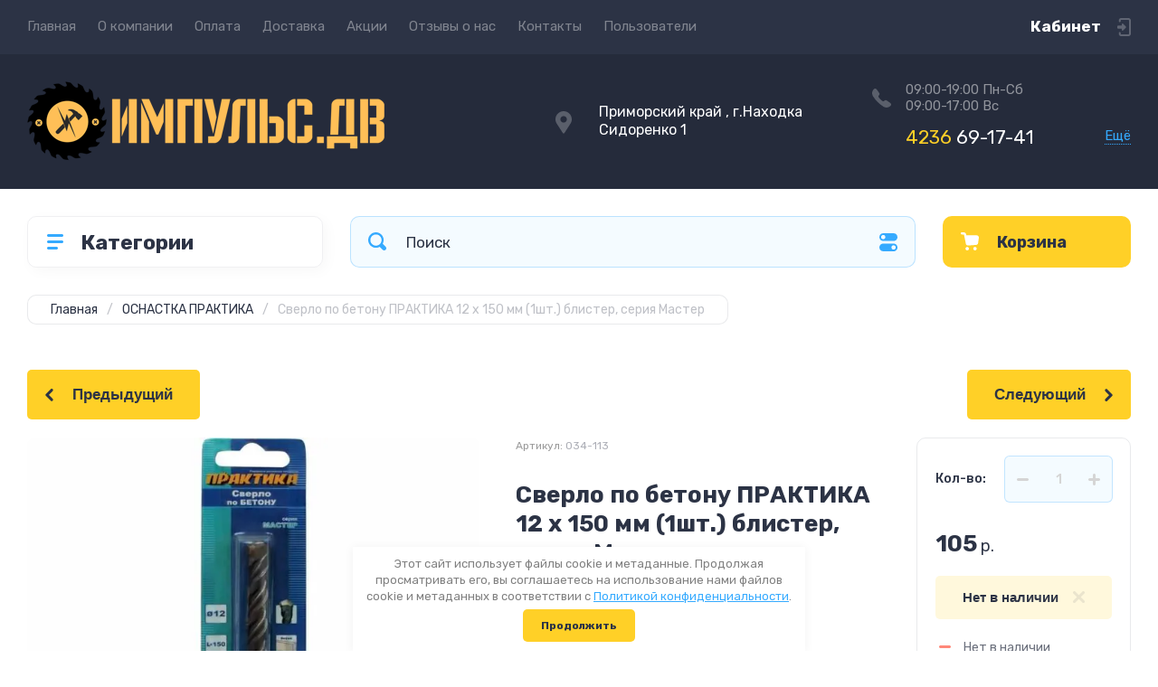

--- FILE ---
content_type: text/html; charset=utf-8
request_url: https://impulsdv.ru/magazin/product/sverlo-po-betonu-praktika-12-h-150-mm-1sht-blister-seriya-master
body_size: 48061
content:
<!doctype html>
<html lang="ru">

<head>
<meta charset="utf-8">
<meta name="robots" content="all">
<title>Сверло по бетону ПРАКТИКА  12 х 150 мм (1шт.) блистер, серия Мастер</title>
<meta name="description" content="Сверло по бетону ПРАКТИКА  12 х 150 мм (1шт.) блистер, серия Мастер">
<meta name="keywords" content="Сверло по бетону ПРАКТИКА  12 х 150 мм (1шт.) блистер, серия Мастер">
<meta name="SKYPE_TOOLBAR" content="SKYPE_TOOLBAR_PARSER_COMPATIBLE">
<meta name="viewport" content="width=device-width, initial-scale=1.0, maximum-scale=1.0, user-scalable=no">
<meta name="format-detection" content="telephone=no">
<meta http-equiv="x-rim-auto-match" content="none">
<!-- JQuery -->
<script src="/g/libs/jquery/1.10.2/jquery.min.js" charset="utf-8"></script>
<!-- JQuery -->




	<style>
		.site-header{flex:none}.header-top{padding:0 30px}@media (max-width: 767px){.header-top{padding:0}}.header-top__inner_ht{max-width:1398px;width:100%;margin:0 auto;display:flex}@media (max-width: 767px){.header-top__inner_ht{-webkit-align-items:center;-moz-align-items:center;align-items:center}}.header-top__left_ht{width:calc(100% - 210px)}@media (max-width: 1023px){.header-top__left_ht{width:calc(100% - 60px)}}@media (max-width: 767px){.header-top__left_ht{display:none}}.header-top .mob-burger-btn{display:none;width:60px;height:60px;position:relative;cursor:pointer}@media (max-width: 767px){.header-top .mob-burger-btn{display:block}}.header-top .mob-burger-btn:before{position:absolute;content:'';top:20px;left:20px;width:20px;height:20px}@media (max-width: 1023px){.header-top__right_ht{margin-left:auto}}@media (max-width: 767px){.header-top__right_ht{display:flex;-webkit-align-items:center;-moz-align-items:center;align-items:center}}.header-top__login_btn_ht{font-weight:700;font-size:17px;padding:19px 33px 20px 10px;width:210px;text-align:right;position:relative;cursor:pointer}@media (max-width: 1023px){.header-top__login_btn_ht{padding:0;height:60px;font-size:0;width:60px}}@media (max-width: 767px){.header-top__login_btn_ht{width:40px}}.header-top__login_btn_ht:before{position:absolute;top:50%;margin-top:-10px;right:0;content:'';width:15px;height:20px}@media (max-width: 767px){.header-top__login_btn_ht:before{right:13px}}.top_menu{padding:0;margin:0;list-style:none;font-size:0;z-index:10}.top_menu li{position:relative}.top_menu>li{display:inline-block;vertical-align:middle}.top_menu>li:first-child>a{padding-left:0}.top_menu>li>a{display:block;padding:20px 12px;font-size:15px;text-decoration:none}.top_menu>li ul{display:none;padding:20px 30px;margin:2px 0 0 12px;list-style:none;font-size:0;position:absolute;top:100%;left:0;border-radius:0 10px 10px 10px;width:270px;z-index:130}.top_menu>li ul:before{position:absolute;content:'';top:-7px;left:0}.top_menu>li ul li{display:block}.top_menu>li ul li a{font-size:15px;text-decoration:none;display:block;padding:15px 0}.top_menu>li ul li ul{top:0;right:100%;border-radius:10px;left:auto}.top_menu>li ul li ul:before{display:none}.top_menu .flexMenu-popup{right:0;left:auto;border-radius:10px 0 10px 10px}.top_menu .flexMenu-popup:before{left:auto;right:0}.top_menu li.flexMenu-popup li ul{left:-100%}.top_menu>li ul.right_level{left:-100%;top:100%}.top_menu>li ul.right_level ul{left:-100%;top:100%}.top_menu li.flexMenu-viewMore>a{width:34px;font-size:0;height:20px;border-radius:5px;padding:0;margin-left:12px}.header-bottom{position:relative;padding:0 30px}@media (max-width: 767px){.header-bottom{padding:0 20px}}.header-bottom__inner_hb{max-width:1398px;width:100%;margin:0 auto;display:flex;-webkit-align-items:center;-moz-align-items:center;align-items:center;min-height:130px;-webkit-flex-wrap:wrap;-moz-flex-wrap:wrap;-ms-flex-wrap:wrap;flex-wrap:wrap}.header-bottom__logo_hb{-webkit-box-flex:1;-webkit-flex:1 0 1%;-moz-box-flex:1;-moz-flex:1 0 1%;-ms-flex:1 0 1%;flex:1 0 1%;padding:20px 20px 20px 0;font-size:0;display:flex;-webkit-align-items:center;-moz-align-items:center;align-items:center;-webkit-flex-wrap:wrap;-moz-flex-wrap:wrap;-ms-flex-wrap:wrap;flex-wrap:wrap}@media (max-width: 767px){.header-bottom__logo_hb{-webkit-box-flex:1;-webkit-flex:1 0 100%;-moz-box-flex:1;-moz-flex:1 0 100%;-ms-flex:1 0 100%;flex:1 0 100%;padding:19px 0 20px;-webkit-box-pack:center;-ms-flex-pack:center;-webkit-justify-content:center;-moz-justify-content:center;justify-content:center}}.header-bottom__logo_pic_hb{display:block;margin:10px 20px 10px 0}@media (max-width: 767px){.header-bottom__logo_pic_hb{margin:0 0 20px}}.header-bottom__logo_pic_hb img{max-width:100%;height:auto}@media (max-width: 767px){.header-bottom__name_desc_hb{text-align:center;width:100%}}.header-bottom__logo_name_hb{font-weight:700;font-size:31px;margin:0 39px 0 0;display:inline-block;vertical-align:middle;text-decoration:none}@media (max-width: 1260px){.header-bottom__logo_name_hb{margin:0 0 4px;font-size:29px}}@media (max-width: 767px){.header-bottom__logo_name_hb{margin:0 0 5px}}.header-bottom__desc_hb{display:inline-block;vertical-align:middle;font-size:20px;margin-top:5px}@media (max-width: 1260px){.header-bottom__desc_hb{margin:0;display:block;font-size:19px}}@media (max-width: 767px){.header-bottom__desc_hb{font-size:18px}}.header-bottom__contacts_hb{width:636px;display:flex;-webkit-align-items:center;-moz-align-items:center;align-items:center;-webkit-box-pack:justify;-ms-flex-pack:justify;-webkit-justify-content:space-between;-moz-justify-content:space-between;justify-content:space-between}@media (max-width: 1260px){.header-bottom__contacts_hb{width:575px}}@media (max-width: 1023px){.header-bottom__contacts_hb{width:50%;min-width:280px}}@media (max-width: 767px){.header-bottom__contacts_hb{display:none}}.header-bottom__addres_hb{width:290px;font-size:16px;padding:20px 10px 20px 48px}@media (max-width: 1260px){.header-bottom__addres_hb{padding-top:13px}}@media (max-width: 1023px){.header-bottom__addres_hb{display:none}}.header-bottom__cont_block_hb{width:280px;padding:20px 0 20px 51px;display:flex;-webkit-box-align:end;-ms-flex-align:end;-webkit-align-items:flex-end;-moz-align-items:flex-end;align-items:flex-end;-webkit-box-pack:justify;-ms-flex-pack:justify;-webkit-justify-content:space-between;-moz-justify-content:space-between;justify-content:space-between;margin-left:auto}@media (max-width: 1260px){.header-bottom__cont_block_hb{min-width:252px;width:auto;max-width:280px}}.header-bottom__work_time_hb{font-size:15px;padding-bottom:3px}.header-bottom__phone_hb div a{font-size:21px;text-decoration:none}@media (max-width: 1260px){.header-bottom__phone_hb div a{font-size:18px}}.header-bottom__phone_hb div a span{display:inline-block;vertical-align:top;margin-right:5px}.contacts-popap{position:relative;width:50px;padding:0 0 5px 10px;text-align:right}@media (max-width: 767px){.contacts-popap{width:40px;height:60px;padding:0}}.contacts-popap__btn_cp{text-align:right;padding:0;cursor:pointer;font-size:15px;display:inline-block;flex:none}@media (max-width: 767px){.contacts-popap__btn_cp{font-size:0;position:relative;width:40px;height:60px;display:block}}.contacts-popap__btn_cp:before{display:none;position:absolute;content:'';top:0;left:0;width:100%;height:100%}@media (max-width: 767px){.contacts-popap__btn_cp:before{display:block}}.contacts-popap__block_cp{position:absolute;top:100%;right:0;border-radius:10px 0 10px 10px;width:400px;padding:67px 50px 50px;margin:10px 0 0;text-align:left;opacity:0;visibility:hidden;z-index:101}@media (max-width: 639px){.contacts-popap__block_cp{position:fixed;top:0;left:0;width:100%;right:0;bottom:0;overflow:hidden;overflow-y:auto;max-width:100%;padding:60px 30px 40px;margin:0;border-radius:0;margin:0}}.contacts-popap__block_cp.opened{opacity:1;visibility:visible}.contacts-popap__block_cp:before{position:absolute;content:'';right:0;top:-11px}@media (max-width: 639px){.contacts-popap__block_cp:before{display:none}}.contacts-popap__title_cp{font-weight:700;font-size:30px;padding:0 0 10px}@media (max-width: 639px){.contacts-popap__title_cp{font-size:25px}}.contacts-popap__phones_cp{padding:0 0 0 46px;margin:30px 0}@media (max-width: 639px){.contacts-popap__phones_cp{margin:14px 0 30px}}.contacts-popap__phones_title_cp{font-weight:500;font-size:16px;padding-bottom:15px}.contacts-popap__phones_body_cp div a{font-weight:500;font-size:20px;text-decoration:none;display:block;margin-bottom:5px}@media (max-width: 639px){.contacts-popap__phones_body_cp div a{font-size:18px}}.contacts-popap__phones_body_cp div a span{display:inline-block;vertical-align:top;margin-right:5px}.contacts-popap__addr_cp{padding:0 0 0 46px;margin:30px 0}.contacts-popap__addr_title_cp{font-weight:500;font-size:16px;padding-bottom:15px}.contacts-popap__addr_body_cp{font-size:17px}@media (max-width: 639px){.contacts-popap__addr_body_cp{font-size:15px}}.contacts-popap__work_cp{padding:0 0 0 46px;margin:30px 0}.contacts-popap__work_title_cp{font-weight:500;font-size:16px;padding-bottom:15px}.contacts-popap__work_body_cp{font-size:17px}@media (max-width: 639px){.contacts-popap__work_body_cp{font-size:15px}}.contacts-popap__social_cp{font-size:0;margin-left:-11px}.contacts-popap__social_cp a{position:relative;vertical-align:top;display:inline-block;text-decoration:none;width:22px;height:22px;margin:0 11px 2px}.contacts-popap__social_cp a:hover .ic1{opacity:0}.contacts-popap__social_cp a:hover .ic2{opacity:1}.contacts-popap__social_cp a .icon{display:flex;-webkit-align-items:center;-moz-align-items:center;align-items:center;-webkit-box-pack:center;-ms-flex-pack:center;-webkit-justify-content:center;-moz-justify-content:center;justify-content:center;position:absolute;top:0;left:0;width:100%;height:100%;overflow:hidden}.contacts-popap__social_cp a .icon img{max-width:100%;height:auto}.contacts-popap__social_cp a .ic2{opacity:0}.site-container{-webkit-box-flex:1;-webkit-flex:1 0 auto;-moz-box-flex:1;-moz-flex:1 0 auto;-ms-flex:1 0 auto;flex:1 0 auto;padding:30px 30px 40px}@media (max-width: 1260px){.site-container{padding-bottom:30px}}@media (max-width: 1023px){.site-container{padding:20px 30px 29px}}@media (max-width: 767px){.site-container{padding:20px 20px 0}}.site-container__inner_sc{max-width:1398px;width:100%;margin:0 auto;display:flex;-webkit-flex-wrap:wrap;-moz-flex-wrap:wrap;-ms-flex-wrap:wrap;flex-wrap:wrap}.site-container.site-container-product{padding-bottom:159px}@media (max-width: 1260px){.site-container.site-container-product{padding-bottom:91px}}@media (max-width: 1023px){.site-container.site-container-product{padding-bottom:87px}}@media (max-width: 767px){.site-container.site-container-product{padding-bottom:74px}}.container-left{width:327px;margin-right:30px}@media (max-width: 1260px){.container-left{-webkit-box-ordinal-group:3;-moz-box-ordinal-group:3;-webkit-order:2;-moz-order:2;-ms-flex-order:2;order:2;width:calc(100% + 30px);margin:0 -15px;display:flex;-webkit-flex-wrap:wrap;-moz-flex-wrap:wrap;-ms-flex-wrap:wrap;flex-wrap:wrap;-webkit-box-align:start;-ms-flex-align:start;-webkit-align-items:flex-start;-moz-align-items:flex-start;align-items:flex-start}}@media (max-width: 1023px){.container-left{width:100%;margin:0}}@media (max-width: 1260px){.container-left.container-left-folder{display:none}}.container-right{width:100%;position:relative;padding-top:87px}.container-right.container-right-main{width:calc(100% - 357px)}@media (max-width: 1260px){.container-right.container-right-main{width:100%}}@media (max-width: 1023px){.container-right{padding-top:77px}}@media (max-width: 639px){.container-right{padding-top:97px}}.site-main{padding:0 0 60px}@media (max-width: 767px){.site-main{padding:0 0 50px}}.cat-menu-wrap{border-radius:10px;padding:28px 30px 30px;margin:0 0 30px}@media (max-width: 1260px){.cat-menu-wrap{display:none}}.cat-menu-title{font-weight:700;font-size:23px;padding:0 0 20px 38px;position:relative}.cat-menu-title:before{position:absolute;content:'';top:3px;left:-2px;width:20px;height:20px}.cat_menu{margin:0;padding:11px 0 0;list-style:none}.cat_menu>li{display:block}.cat_menu>li.sublevel>a:before{opacity:1}.cat_menu>li>a{display:block;text-decoration:none;font-size:17px;padding:15px 0;position:relative}.cat_menu>li>a:before{position:absolute;content:'';top:50%;margin-top:-6px;right:0;width:8px;height:12px;opacity:0}.cat_menu>li ul{position:absolute;border-radius:0 10px 10px 10px;padding:30px 30px 40px;margin:0 0 0 30px;z-index:100;list-style:none;width:327px;display:none}.cat_menu>li ul li{display:block}.cat_menu>li ul li.sublevel>a:before{opacity:1}.cat_menu>li ul li a{display:block;text-decoration:none;font-size:17px;padding:16px 0;position:relative}.cat_menu>li ul li a:before{position:absolute;content:'';top:50%;margin-top:-6px;right:0;width:8px;height:12px;opacity:0}.cat_menu li.parentItem a{font-weight:500;font-size:21px;padding:0 0 25px}.cat-menu-wrap .cat_menu>li:nth-child(n+8){display:none}.cat-menu-wrap .fold-more-button{font-weight:400;cursor:pointer;font-size:14px;display:inline-block;padding:9px 50px 9px 20px;margin-top:38px;border-radius:5px}.cat-menu-wrap .fold-more-button.active{padding:9px 20px}.search-panel{position:absolute;top:0;left:0;right:0;z-index:100;height:57px}@media (min-width: 1261px){.search-panel{left:357px}.search-panel.search-panel-main-pages{left:0}.search-panel.search-panel-folder{left:0}}.search-panel.fix{position:fixed;top:0;left:0;right:0;padding:10px 30px;z-index:120;height:77px}@media (max-width: 767px){.search-panel.fix{position:absolute;padding:0}}.search-panel.fix .search-panel__inner_sp{max-width:1398px;width:100%;margin:0 auto}@media (min-width: 1261px){.search-panel.fix .fix-burger-btn{display:block}}.search-panel__inner_sp{display:flex;align-items:center}.search-panel .search-block{-webkit-box-flex:1;-webkit-flex:1 0 1%;-moz-box-flex:1;-moz-flex:1 0 1%;-ms-flex:1 0 1%;flex:1 0 1%;display:flex;border-radius:10px;margin-right:30px}@media (max-width: 1023px){.search-panel .search-block{margin-right:20px}}@media (max-width: 767px){.search-panel .search-block{margin:0}}.search-panel .site-search{width:calc(100% - 60px);height:57px;display:flex}.search-panel .site-search__text_ss{-webkit-box-flex:1;-webkit-flex:1 0 1%;-moz-box-flex:1;-moz-flex:1 0 1%;-ms-flex:1 0 1%;flex:1 0 1%;-webkit-box-ordinal-group:3;-moz-box-ordinal-group:3;-webkit-order:2;-moz-order:2;-ms-flex-order:2;order:2;font-size:17px;outline:none}@media (max-width: 767px){.search-panel .site-search__text_ss{width:calc(100% - 60px);flex:none}}.search-panel .site-search__btn_ss{height:100%;width:60px;font-size:0;outline:none}.search-panel .search-param-btn{height:57px;width:60px;border-radius:10px;position:relative;cursor:pointer}.search-panel .search-param-btn:before{position:absolute;content:'';width:100%;height:100%;top:0;left:0}.search-panel #shop2-cart-preview{width:0;height:0;opacity:0;visibility:hidden;font-size:0}.panel-cat-menu{position:absolute;margin-right:30px;width:327px;z-index:112;top:0;left:0}.panel-cat-menu.active .panel-cat-menu__btn{border-radius:10px 10px 0 0}.panel-cat-menu.active .cat_menu{display:block}.panel-cat-menu.panel-cat-folder{left:-357px}.panel-cat-menu.panel-cat-main{display:none}@media (max-width: 1260px){.panel-cat-menu{display:none}}.panel-cat-menu__btn{padding:13.5px 15px 13.5px 58px;border-radius:10px}.panel-cat-menu__btn:before{top:17px;left:20px}.panel-cat-menu .cat_menu{position:absolute;top:100%;left:0;right:0;padding:30px;border-radius:0 0 10px 10px;display:none}.main-slider{position:relative;font-size:0;border-radius:10px;overflow:hidden;margin-bottom:30px;max-height:686px;overflow:hidden}@media (max-width: 1023px){.main-slider{margin-bottom:20px}}@media (max-width: 767px){.main-slider{margin:0 -20px 20px;border-radius:0}}.main-slider__item_in_ms{display:block;position:relative;height:550px}@media (max-width: 1023px){.main-slider__item_in_ms{height:382px}}@media (max-width: 767px){.main-slider__item_in_ms{height:282px}}.main-slider__item_link_ms{position:absolute;top:0;left:0;right:0;bottom:0;display:block;z-index:1}.main-slider__image_ms{position:absolute;top:0;left:0;right:0;bottom:0;display:block}.main-slider__image_ms.top_dark:before{position:absolute;content:'';top:0;left:0;width:100%;height:100%}.main-slider__image_ms img{max-width:none;width:100%;height:100%;-o-object-fit:cover;object-fit:cover;-o-object-position:50% 50%;object-position:50% 50%}.main-slider__info_ms{position:relative;display:flex;-webkit-box-direction:normal;-webkit-box-orient:vertical;-moz-box-direction:normal;-moz-box-orient:vertical;-webkit-flex-direction:column;-moz-flex-direction:column;-ms-flex-direction:column;flex-direction:column;-webkit-box-align:start;-ms-flex-align:start;-webkit-align-items:flex-start;-moz-align-items:flex-start;align-items:flex-start;-webkit-box-pack:justify;-ms-flex-pack:justify;-webkit-justify-content:space-between;-moz-justify-content:space-between;justify-content:space-between}.main-slider__flag_ms{border-radius:5px;font-weight:500;font-size:15px;padding:6px 20px;display:block}@media (max-width: 767px){.main-slider__flag_ms{font-size:13px;padding:4.5px 15px}}.main-slider__text_ms{display:block}.main-slider__title_ms{font-weight:500;font-size:48px;padding-bottom:14px;display:block}@media (max-width: 1023px){.main-slider__title_ms{padding-bottom:10px;font-size:38px}}@media (max-width: 767px){.main-slider__title_ms{font-size:26px}}.main-slider__desc_ms{font-size:21px;display:block;margin-bottom:10px}@media (max-width: 1023px){.main-slider__desc_ms{font-size:16px;margin-bottom:0}}@media (max-width: 767px){.main-slider__desc_ms{font-size:14px}}.main-slider__price_wrap_ms{display:block}.main-slider__old_price_ms{font-size:16px;padding-bottom:14px;display:block}@media (max-width: 767px){.main-slider__old_price_ms{font-size:15px}}.main-slider__old_price_ms span{font-weight:400}.main-slider__old_price_ms .old_price_title{display:inline-block;margin-right:3px}.main-slider__old_price_ms .old_price_cur{display:inline-block;margin-left:3px}.main-slider__price_ms{border-radius:5px;font-weight:700;font-size:24px;display:inline-block;padding:10px 60px 10px 20px;position:relative;min-width:220px}.main-slider__price_ms span{font-weight:400;font-size:18px;display:inline-block;margin-left:3px}@media (max-width: 767px){.main-slider__price_ms{font-size:19px;padding:8.5px 20px;min-width:172px}.main-slider__price_ms span{font-weight:16px}}.main-slider__price_ms:before{position:absolute;content:'';top:50%;margin-top:-10px;right:60px;width:1px;height:20px}.main-slider .slider-counter{position:absolute;bottom:60px;right:60px;font-size:0;border-radius:5px;display:flex;-webkit-align-items:center;-moz-align-items:center;align-items:center;overflow:hidden;height:50px}@media (max-width: 1023px){.main-slider .slider-counter{bottom:40px;right:40px}}@media (max-width: 767px){.main-slider .slider-counter{display:none}}.main-slider .slider-counter .count_num{font-weight:700;font-size:15px;width:30px;padding:1px 3px;text-align:center;margin-right:-1px}.main-slider .slider-counter .count_all{font-weight:300;font-size:15px;width:30px;padding:1px 3px;text-align:center}.main-slider__small-slider{position:absolute;top:60px;left:60px;bottom:61px;right:250px}@media (max-width: 1023px){.main-slider__small-slider{top:40px;left:40px;bottom:40px;right:210px}}@media (max-width: 767px){.main-slider__small-slider{top:20px;left:20px;bottom:20px;right:20px}}.main-slider__info_ms{height:429px}@media (max-width: 1023px){.main-slider__info_ms{height:302px}}@media (max-width: 767px){.main-slider__info_ms{height:242px}}
	</style>




<!-- Common js -->
	<link rel="stylesheet" href="/g/css/styles_articles_tpl.css">

            <!-- 46b9544ffa2e5e73c3c971fe2ede35a5 -->
            <script src='/shared/s3/js/lang/ru.js'></script>
            <script src='/shared/s3/js/common.min.js'></script>
        <link rel='stylesheet' type='text/css' href='/shared/s3/css/calendar.css' /><link rel='stylesheet' type='text/css' href='/shared/highslide-4.1.13/highslide.min.css'/>
<script type='text/javascript' src='/shared/highslide-4.1.13/highslide-full.packed.js'></script>
<script type='text/javascript'>
hs.graphicsDir = '/shared/highslide-4.1.13/graphics/';
hs.outlineType = null;
hs.showCredits = false;
hs.lang={cssDirection:'ltr',loadingText:'Загрузка...',loadingTitle:'Кликните чтобы отменить',focusTitle:'Нажмите чтобы перенести вперёд',fullExpandTitle:'Увеличить',fullExpandText:'Полноэкранный',previousText:'Предыдущий',previousTitle:'Назад (стрелка влево)',nextText:'Далее',nextTitle:'Далее (стрелка вправо)',moveTitle:'Передвинуть',moveText:'Передвинуть',closeText:'Закрыть',closeTitle:'Закрыть (Esc)',resizeTitle:'Восстановить размер',playText:'Слайд-шоу',playTitle:'Слайд-шоу (пробел)',pauseText:'Пауза',pauseTitle:'Приостановить слайд-шоу (пробел)',number:'Изображение %1/%2',restoreTitle:'Нажмите чтобы посмотреть картинку, используйте мышь для перетаскивания. Используйте клавиши вперёд и назад'};</script>
<link rel="icon" href="/favicon.svg" type="image/svg+xml">

<link rel='stylesheet' type='text/css' href='/t/images/__csspatch/1/patch.css'/>

<!--s3_require-->
<link rel="stylesheet" href="/g/basestyle/1.0.1/user/user.css" type="text/css"/>
<link rel="stylesheet" href="/g/basestyle/1.0.1/user/user.blue.css" type="text/css"/>
<script type="text/javascript" src="/g/basestyle/1.0.1/user/user.js" async></script>
<!--/s3_require-->

<!--s3_goal-->
<script src="/g/s3/goal/1.0.0/s3.goal.js"></script>
<script>new s3.Goal({map:{"1307":{"goal_id":"1307","object_id":"2603301","event":"submit","system":"metrika","label":"47a2ae6aaf6be05d","code":"anketa"},"625505":{"goal_id":"625505","object_id":"2602901","event":"submit","system":"metrika","label":"7b76b566b3f3202e","code":"anketa"},"678107":{"goal_id":"678107","object_id":"2603101","event":"submit","system":"metrika","label":"ff1d53b0bdacd2b2","code":"anketa"}}, goals: [], ecommerce:[]});</script>
<!--/s3_goal-->
<!-- Common js -->

<!-- Shop init -->
			
		
		
		
			<link rel="stylesheet" type="text/css" href="/g/shop2v2/default/css/theme.less.css">		
			<script type="text/javascript" src="/g/shop2v2/default/js/shop2v2-plugins.js"></script>
		
			<script type="text/javascript" src="/g/shop2v2/default/js/shop2.2.min.js"></script>
		
	<script type="text/javascript">shop2.init({"productRefs": {"94090104":{"tip_721":{"15eeed308168bd750a8c75820eb0e0cb":["113131904"]},"diametr_306":{"12":["113131904"]},"dlina_710":{"150":["113131904"]},"seria":{"\u041c\u0430\u0441\u0442\u0435\u0440":["113131904"]}}},"apiHash": {"getPromoProducts":"262f26645d4c17bee69b52781a149515","getSearchMatches":"0eccd8a24723720d6560471c5195702f","getFolderCustomFields":"7ad904b096bdae200a7f00a236c80442","getProductListItem":"53216c9d72ca828a0ec118cad6dba8cc","cartAddItem":"9e378e258e6475c6f906e51ce1be3e41","cartRemoveItem":"b664f382776f3c20683e5d161ab38bd6","cartUpdate":"9cdc41041eb0c30ff14bb2034ebde7a2","cartRemoveCoupon":"0a3a5aeaba36759fb927c610d50b6970","cartAddCoupon":"07576f6ef534dad5e6bda672e5d1844e","deliveryCalc":"9e4a3aa704ac434efa727b6e5bb1885a","printOrder":"fa519b67eff05b41d6d0acd41e30eaa9","cancelOrder":"faf4711ffbfa267d22d4c12175533ea2","cancelOrderNotify":"a2184d3c5a515cce7a88dfd24da98f5d","repeatOrder":"5b95d63f8da21057653bc2c566c2db65","paymentMethods":"592674cba7b645e028a5136e27b6d9d2","compare":"63c6e96ef467ed7f7da37f820a36e690"},"hash": null,"verId": 2794119,"mode": "product","step": "","uri": "/magazin","IMAGES_DIR": "/d/","my": {"show_sections":false,"buy_alias":"\u0412 \u043a\u043e\u0440\u0437\u0438\u043d\u0443","buy_mod":true,"buy_kind":true,"on_shop2_btn":true,"gr_auth_placeholder":true,"gr_show_collcetions_amount":true,"gr_kinds_slider":true,"gr_cart_titles":true,"gr_filter_range_slider":true,"gr_search_range_slider":true,"gr_add_to_compare_text":"\u0421\u0440\u0430\u0432\u043d\u0438\u0442\u044c","search_form_btn":"\u041d\u0430\u0439\u0442\u0438","gr_login_placeholered":true,"gr_unwrap_login_btns":true,"gr_filter_remodal_res":"1260","gr_sorting_no_filter":true,"gr_filter_remodal":true,"gr_filter_placeholders":true,"gr_only_filter_result":true,"gr_result_wrap":true,"gr_filter_reset_text":"\u0421\u0431\u0440\u043e\u0441\u0438\u0442\u044c","gr_view_class":" view_opened view-1","gr_filter_sorting_by":"\u0421\u043e\u0440\u0442\u0438\u0440\u043e\u0432\u0430\u0442\u044c \u043f\u043e","gr_by_price_desc":"\u0421\u0430\u043c\u044b\u0435 \u0434\u043e\u0440\u043e\u0433\u0438\u0435","gr_by_price_asc":"\u0421\u0430\u043c\u044b\u0435 \u0434\u0435\u0448\u0435\u0432\u044b\u0435","gr_by_name_desc":"\u041d\u0430\u0437\u0432\u0430\u043d\u0438\u0435 \u043e\u0442 \u0410","gr_by_name_asc":"\u041d\u0430\u0437\u0432\u0430\u043d\u0438\u0435 \u043e\u0442 \u042f","gr_vendor_in_thumbs":true,"gr_show_options_text":"\u0412\u0441\u0435 \u043f\u0430\u0440\u0430\u043c\u0435\u0442\u0440\u044b","gr_show_titles":true,"gr_hide_list_params":true,"gr_hide_list_buy":true,"gr_pagelist_only_icons":true,"gr_h1_in_column":true,"gr_options_more_btn":"\u0412\u0441\u0435 \u043f\u0430\u0440\u0430\u043c\u0435\u0442\u0440\u044b","gr_pluso_title":"\u041f\u043e\u0434\u0435\u043b\u0438\u0442\u044c\u0441\u044f:","gr_product_one_click":"\u041a\u0443\u043f\u0438\u0442\u044c \u0432 1 \u043a\u043b\u0438\u043a","gr_rev_counter_parentheses_hide":true,"gr_cart_auth_remodal":true,"gr_cart_show_options_text":"\u0412\u0441\u0435 \u043f\u0430\u0440\u0430\u043c\u0435\u0442\u0440\u044b","gr_cart_total_title":"\u0420\u0430\u0441\u0447\u0435\u0442","gr_cart_reg_placeholder":true,"gr_cart_preview_version":"2.2.110.2-power-tools-shop-cart-preview","gr_hide_no_amount_rating":true,"gr_search_form_title":"\u0420\u0430\u0441\u0448\u0438\u0440\u0435\u043d\u043d\u044b\u0439 \u043f\u043e\u0438\u0441\u043a","gr_cart_preview_sum":"\u041d\u0430 \u0441\u0443\u043c\u043c\u0443:","gr_filter_select_btn":"\u0435\u0449\u0435","gr_compare_class":" ","gr_main_blocks_version":"global:shop2.2.110-power-tools-shop-main-blocks.tpl","gr_collections_item":"global:shop2.2.110-power-tools-shop-product-item-collections.tpl","gr_collections_blocks":"global:shop2.2.110-power-tools-shop-product-item-collections-blocks.tpl","gr_cart_page_version":"global:shop2.2.110-power-tools-shop-additional-cart.tpl","gr_product_item_desc":"global:shop2.2.110-power-tools-shop-product-item-desc.tpl","gr_product_template_name":"shop2.2.110-power-tools-shop-product-list-thumbs.tpl","gr_product_page_version":"global:shop2.2.110-power-tools-shop-additional-product.tpl","gr_image_lazy_load":true,"gr_pagelist_lazy_load":true,"lazy_load_subpages":true,"gr_fast_cart_product":true,"gr_product_quick_view":true,"gr_buy_btn_data_url":true,"gr_shop2_msg":true,"gr_shop2_msg_style":true,"gr_additional_work_btn":true},"shop2_cart_order_payments": 1,"cf_margin_price_enabled": 0,"maps_yandex_key":"","maps_google_key":""});shop2.facets.enabled = true;</script>
<style type="text/css">.product-item-thumb {width: 440px;}.product-item-thumb .product-image, .product-item-simple .product-image {height: 440px;width: 440px;}.product-item-thumb .product-amount .amount-title {width: 344px;}.product-item-thumb .product-price {width: 390px;}.shop2-product .product-side-l {width: 200px;}.shop2-product .product-image {height: 190px;width: 200px;}.shop2-product .product-thumbnails li {width: 56px;height: 56px;}</style>
<!-- Shop init -->

<!-- Theme styles -->
	
		    <link rel="stylesheet" href="/g/templates/shop2/2.110.2/power-tools-shop/themes/theme0/theme.scss.css">
	

<!-- Theme styles -->



<link rel="stylesheet" href="/g/templates/shop2/2.110.2/power-tools-shop/css/global_styles.css">



</head><link href="/t/v2382/images/site.addons.scss.css" rel="stylesheet" type="text/css" />
<link rel="stylesheet" href="/t/v2382/images/css/seo_optima_b.scss.css">
<script src="/t/v2382/images/js/seo_optima_b.js"></script>
<body class="site shop2_msg_style">
	<div class="site__wrapper">

		<div class="burger-block">
			<div class="burger-block__panel_bb">
				<button class="close_btn">
		            <span>Закрыть</span>
		        </button>

		        <div class="burger-block__panel_in_bb">
		        	<div class="burger-block__title_bb">Категории</div>
		        	<nav class="burger-block__body_bb"></nav>
		        	<nav class="burger-block__menu_body_bb"></nav>
		        </div>
			</div>
		</div>
		
					<script src="/g/templates/shop2/2.110.2/power-tools-shop/additional_work/top_timer/top_timer.js"></script>

		
		<header class="site-header">

			<div class="header-top">
				<div class="header-top__inner_ht">

					<div class="mob-burger-btn">&nbsp;</div>
					<div class="header-top__left_ht">											
						<nav class="header-top__menu_ht">
							<ul class="top_menu">
			                  			                      			                      			                          <li class="has active opened"><a href="/">Главная</a>
			                      			                      			                  			                      			                          			                                  </li>
			                              			                          			                      			                      			                          <li class="has"><a href="/o-kompanii">О компании</a>
			                      			                      			                  			                      			                          			                                  <ul>
			                              			                      			                      			                          <li class=""><a href="/vakansii">Вакансии</a>
			                      			                      			                  			                      			                          			                                  </li>
			                              			                          			                      			                      			                          <li class=""><a href="/napishite-nam">Напишите нам</a>
			                      			                      			                  			                      			                          			                                  </li>
			                              			                                      </ul>
			                                  </li>
			                              			                          			                      			                      			                          <li class=""><a href="/oplata">Оплата</a>
			                      			                      			                  			                      			                          			                                  </li>
			                              			                          			                      			                      			                          <li class=""><a href="/dostavka">Доставка</a>
			                      			                      			                  			                      			                          			                                  </li>
			                              			                          			                      			                      			                          <li class=""><a href="/akcii">Акции</a>
			                      			                      			                  			                      			                          			                                  </li>
			                              			                          			                      			                      			                          <li class=""><a href="/otzyvy-o-nas">Отзывы о нас</a>
			                      			                      			                  			                      			                          			                                  </li>
			                              			                          			                      			                      			                          <li class=""><a href="/kontakty">Контакты</a>
			                      			                      			                  			                      			                          			                                  </li>
			                              			                          			                      			                      			                          <li class=""><a href="/users">Пользователи</a>
			                      			                      			                  			                  </li>
			              </ul>
						</nav>
					</div>
					
					<div class="header-top__right_ht">
						<div class="header-top__login_btn_ht" data-remodal-target="login_popap">Кабинет</div>
					</div>
				</div>
			</div>

			<div class="header-bottom">
				<div class="header-bottom__inner_hb">
					
					<div class="header-bottom__logo_hb logo-left">
																			<a href="https://impulsdv.ru" class="header-bottom__logo_pic_hb"><img src="/thumb/2/0IlPKclCU2xYeZ15cuRIhw/400r90/d/impuls-logotip.png" alt=""></a>
																		
											</div>

					<div class="header-bottom__contacts_hb">
					<div class="adress">
																					<div class="header-bottom__addres_hb">
							Приморский край , г.Находка Сидоренко 1
						</div>
											</div>
												<div class="header-bottom__cont_block_hb">
							<div class="header-bottom__phones_block_hb">
																<div class="header-bottom__work_time_hb">09:00-19:00 Пн-Сб<br />
09:00-17:00 Вс</div>
																								<div class="header-bottom__phone_hb">
																											<div><a href="tel:423669-17-41"><span>4236</span>69-17-41</a></div>	
																										</div>
															</div>
							<div class="contacts-popap">
								<div class="contacts-popap__btn_cp">Ещё</div>
								<div class="contacts-popap__block_cp">
									<button class="close_btn">
							            <span>Закрыть</span>
							        </button>	
																        <div class="contacts-popap__title_cp">Контакты</div>
							        
																        <div class="contacts-popap__phones_cp">
							        								        	<div class="contacts-popap__phones_title_cp">Телефоны:</div>
							        								        	<div class="contacts-popap__phones_body_cp">
							        									        		<div><a href="tel:423669-17-41"><span>4236</span>69-17-41</a></div>
							        									        	</div>
							        </div>
							        									
								<div class="adress">
																	        							        <div class="contacts-popap__addr_cp">
							        								        	<div class="contacts-popap__addr_title_cp">Адрес:</div>
							        								        	<div class="contacts-popap__addr_body_cp">
							        		Приморский край , г.Находка Сидоренко 1
							        	</div>
							        </div>
							        								</div>
																        <div class="contacts-popap__work_cp">
							        								        	<div class="contacts-popap__work_title_cp">Время работы:</div>
							        								        	<div class="contacts-popap__work_body_cp">
							        		09:00-19:00 Пн-Сб<br />
09:00-17:00 Вс
							        	</div>
							        </div>
							        																		<div class="contacts-popap__social_cp">
																				<a href="https://www.instagram.com/mn_impuls/" target="_blank"><span class="icon ic1"><img src="/thumb/2/hY9D3qZs-3IFEehDcpkfQQ/22r22/d/vector_18.svg"></span><span class="icon ic2"><img src="/thumb/2/ymwVG7bLN94wu7REKlaV-w/22r22/d/vector_19.svg"></span></a>
																			</div>
																	</div>
							</div>
						</div>
												
					</div>
				</div>
			</div>

		</header> <!-- .site-header -->


		<div class="site-container site-container-product">

			<div class="site-container__inner_sc">
				
								
				
				
				<div class="container-right">
					
					<nav class="panel-cat-menu">
						<div class="panel-cat-menu__btn cat-menu-title">Категории</div>

						<ul class="cat_menu">
													         						         						         						         						    						         						              						              						                   <li class="firstlevel sublevel "><a class="hasArrow" href="/magazin/folder/elektroinstrument"><span>ЭЛЕКТРОИНСТРУМЕНТ</span></a>
						              						         						         						         						         						    						         						              						                   						                        <ul>
						                            <li class="parentItem"><a href="/magazin/folder/elektroinstrument"><span>ЭЛЕКТРОИНСТРУМЕНТ</span></a></li>
						                    							              						              						                   <li class="sublevel "><a class="hasArrow" href="/magazin/folder/dreli-i-shurupoverty"><span>Дрели и шуруповерты</span></a>
						              						         						         						         						         						    						         						              						                   						                        <ul>
						                            <li class="parentItem"><a href="/magazin/folder/dreli-i-shurupoverty"><span>Дрели и шуруповерты</span></a></li>
						                    							              						              						                   <li class=""><a href="/magazin/folder/bezudarnye-dreli"><span>Безударные дрели</span></a>
						              						         						         						         						         						    						         						              						                   						                        </li>
						                        						                   						              						              						                   <li class=""><a href="/magazin/folder/dreli-miksery"><span>Дрели-миксеры</span></a>
						              						         						         						         						         						    						         						              						                   						                        </li>
						                        						                   						              						              						                   <li class=""><a href="/magazin/folder/udarnye-dreli"><span>Ударные дрели</span></a>
						              						         						         						         						         						    						         						              						                   						                        </li>
						                        						                   						              						              						                   <li class=""><a href="/magazin/folder/shurupoverty"><span>Аккумуляторные шуруповерты</span></a>
						              						         						         						         						         						    						         						              						                   						                        </li>
						                        						                   						              						              						                   <li class=""><a href="/magazin/folder/gajkovert"><span>Гайковерт</span></a>
						              						         						         						         						         						    						         						              						                   						                        </li>
						                        						                   						              						              						                   <li class=""><a href="/magazin/folder/setevye-shurupoverty"><span>Сетевые шуруповерты</span></a>
						              						         						         						         						         						    						         						              						                   						                        </li>
						                        						                             </ul></li>
						                        						                   						              						              						                   <li class="sublevel "><a class="hasArrow" href="/magazin/folder/perforatory"><span>Перфораторы</span></a>
						              						         						         						         						         						    						         						              						                   						                        <ul>
						                            <li class="parentItem"><a href="/magazin/folder/perforatory"><span>Перфораторы</span></a></li>
						                    							              						              						                   <li class=""><a href="/magazin/folder/akkumulyatornye-perforatory"><span>Аккумуляторные перфораторы</span></a>
						              						         						         						         						         						    						         						              						                   						                        </li>
						                        						                   						              						              						                   <li class=""><a href="/magazin/folder/perforatory-sds-max"><span>Перфораторы SDS-max</span></a>
						              						         						         						         						         						    						         						              						                   						                        </li>
						                        						                   						              						              						                   <li class=""><a href="/magazin/folder/perforatory-sds-plus"><span>Перфораторы SDS-Plus</span></a>
						              						         						         						         						         						    						         						              						                   						                        </li>
						                        						                             </ul></li>
						                        						                   						              						              						                   <li class="sublevel "><a class="hasArrow" href="/magazin/folder/shlifmashiny"><span>Шлифмашины</span></a>
						              						         						         						         						         						    						         						              						                   						                        <ul>
						                            <li class="parentItem"><a href="/magazin/folder/shlifmashiny"><span>Шлифмашины</span></a></li>
						                    							              						              						                   <li class=""><a href="/magazin/folder/ekscentrikovye-shlifmashiny"><span>Эксцентриковые шлифмашины</span></a>
						              						         						         						         						         						    						         						              						                   						                        </li>
						                        						                   						              						              						                   <li class=""><a href="/magazin/folder/vibracionnye-ploskoshlifovalnye-shlifmashiny"><span>Вибрационные (плоскошлифовальные) шлифмашины</span></a>
						              						         						         						         						         						    						         						              						                   						                        </li>
						                        						                   						              						              						                   <li class=""><a href="/magazin/folder/torcevye-pryamye-shlifmashiny"><span>Торцевые (прямые) шлифмашины</span></a>
						              						         						         						         						         						    						         						              						                   						                        </li>
						                        						                   						              						              						                   <li class=""><a href="/magazin/folder/shlifovalnye-mashiny"><span>Угловые шлифмашины</span></a>
						              						         						         						         						         						    						         						              						                   						                        </li>
						                        						                   						              						              						                   <li class=""><a href="/magazin/folder/lentochnye-shlifmashiny"><span>Ленточные шлифмашины</span></a>
						              						         						         						         						         						    						         						              						                   						                        </li>
						                        						                             </ul></li>
						                        						                   						              						              						                   <li class="sublevel "><a class="hasArrow" href="/magazin/folder/lobziki"><span>Лобзики</span></a>
						              						         						         						         						         						    						         						              						                   						                        <ul>
						                            <li class="parentItem"><a href="/magazin/folder/lobziki"><span>Лобзики</span></a></li>
						                    							              						              						                   <li class=""><a href="/magazin/folder/akkumulyatornye-lobziki"><span>Аккумуляторные лобзики</span></a>
						              						         						         						         						         						    						         						              						                   						                        </li>
						                        						                   						              						              						                   <li class=""><a href="/magazin/folder/lobziki-s-podsvetkoj"><span>Лобзики</span></a>
						              						         						         						         						         						    						         						              						                   						                        </li>
						                        						                             </ul></li>
						                        						                   						              						              						                   <li class="sublevel "><a class="hasArrow" href="/magazin/folder/cepnye-elektricheskie-pily"><span>Пилы</span></a>
						              						         						         						         						         						    						         						              						                   						                        <ul>
						                            <li class="parentItem"><a href="/magazin/folder/cepnye-elektricheskie-pily"><span>Пилы</span></a></li>
						                    							              						              						                   <li class=""><a href="/magazin/folder/cirkulyarnye-pily"><span>Циркулярные пилы</span></a>
						              						         						         						         						         						    						         						              						                   						                        </li>
						                        						                   						              						              						                   <li class=""><a href="/magazin/folder/almaznye-pily"><span>Плиткорез электрический</span></a>
						              						         						         						         						         						    						         						              						                   						                        </li>
						                        						                   						              						              						                   <li class=""><a href="/magazin/folder/pily-cepnye-elektricheskie"><span>Пилы цепные электрические</span></a>
						              						         						         						         						         						    						         						              						                   						                        </li>
						                        						                   						              						              						                   <li class=""><a href="/magazin/folder/pily-torcovochnye"><span>Пилы торцовочные</span></a>
						              						         						         						         						         						    						         						              						                   						                        </li>
						                        						                   						              						              						                   <li class=""><a href="/magazin/folder/pily-lezvijnye"><span>Пилы лезвийные</span></a>
						              						         						         						         						         						    						         						              						                   						                        </li>
						                        						                   						              						              						                   <li class=""><a href="/magazin/folder/montazhnye-pily"><span>Монтажные пилы</span></a>
						              						         						         						         						         						    						         						              						                   						                        </li>
						                        						                             </ul></li>
						                        						                   						              						              						                   <li class="sublevel "><a class="hasArrow" href="/magazin/folder/rubanki"><span>Рубанки</span></a>
						              						         						         						         						         						    						         						              						                   						                        <ul>
						                            <li class="parentItem"><a href="/magazin/folder/rubanki"><span>Рубанки</span></a></li>
						                    							              						              						                   <li class=""><a href="/magazin/folder/akkumulyatornye-rubanki"><span>Аккумуляторные рубанки</span></a>
						              						         						         						         						         						    						         						              						                   						                        </li>
						                        						                   						              						              						                   <li class=""><a href="/magazin/folder/professionalnye-rubanki"><span>Рубанки</span></a>
						              						         						         						         						         						    						         						              						                   						                        </li>
						                        						                             </ul></li>
						                        						                   						              						              						                   <li class="sublevel "><a class="hasArrow" href="/magazin/folder/frezery"><span>Фрезеры</span></a>
						              						         						         						         						         						    						         						              						                   						                        <ul>
						                            <li class="parentItem"><a href="/magazin/folder/frezery"><span>Фрезеры</span></a></li>
						                    							              						              						                   <li class=""><a href="/magazin/folder/akkumulyatornyj-frezer"><span>Аккумуляторный фрезер</span></a>
						              						         						         						         						         						    						         						              						                   						                        </li>
						                        						                   						              						              						                   <li class=""><a href="/magazin/folder/frezer-faskosnimatelnyj"><span>Фрезер</span></a>
						              						         						         						         						         						    						         						              						                   						                        </li>
						                        						                             </ul></li>
						                        						                   						              						              						                   <li class="sublevel "><a class="hasArrow" href="/magazin/folder/stanki"><span>Станки</span></a>
						              						         						         						         						         						    						         						              						                   						                        <ul>
						                            <li class="parentItem"><a href="/magazin/folder/stanki"><span>Станки</span></a></li>
						                    							              						              						                   <li class=""><a href="/magazin/folder/stanki-sverlilnye"><span>Станки сверлильные</span></a>
						              						         						         						         						         						    						         						              						                   						                        </li>
						                        						                   						              						              						                   <li class=""><a href="/magazin/folder/stanki-derevoobrabatyvayushchie"><span>Станки деревообрабатывающие</span></a>
						              						         						         						         						         						    						         						              						                   						                        </li>
						                        						                   						              						              						                   <li class=""><a href="/magazin/folder/stanki-zatochnye"><span>Станки заточные</span></a>
						              						         						         						         						         						    						         						              						                   						                        </li>
						                        						                             </ul></li>
						                        						                   						              						              						                   <li class=""><a href="/magazin/folder/feny"><span>Фены</span></a>
						              						         						         						         						         						    						         						              						                   						                        </li>
						                        						                   						              						              						                   <li class=""><a href="/magazin/folder/gravery"><span>Граверы</span></a>
						              						         						         						         						         						    						         						              						                   						                        </li>
						                        						                   						              						              						                   <li class=""><a href="/magazin/folder/zaryadnoe-ustrojstvo"><span>Зарядное устройство</span></a>
						              						         						         						         						         						    						         						              						                   						                        </li>
						                        						                   						              						              						                   <li class=""><a href="/magazin/folder/mnogofunkcionalnyj-instrument"><span>Многофункциональный инструмент</span></a>
						              						         						         						         						         						    						         						              						                   						                        </li>
						                        						                   						              						              						                   <li class=""><a href="/magazin/folder/kraskopult"><span>Краскопульт</span></a>
						              						         						         						         						         						    						         						              						                   						                        </li>
						                        						                   						              						              						                   <li class=""><a href="/magazin/folder/generatory"><span>Генераторы</span></a>
						              						         						         						         						         						    						         						              						                   						                        </li>
						                        						                             </ul></li>
						                        						                   						              						              						                   <li class="firstlevel sublevel "><a class="hasArrow" href="/magazin/folder/stroitelnoe-oborudovanie"><span>СТРОИТЕЛЬНОЕ ОБОРУДОВАНИЕ</span></a>
						              						         						         						         						         						    						         						              						                   						                        <ul>
						                            <li class="parentItem"><a href="/magazin/folder/stroitelnoe-oborudovanie"><span>СТРОИТЕЛЬНОЕ ОБОРУДОВАНИЕ</span></a></li>
						                    							              						              						                   <li class=""><a href="/magazin/folder/stroitelnye-tachki"><span>СТРОИТЕЛЬНЫЕ ТАЧКИ</span></a>
						              						         						         						         						         						    						         						              						                   						                        </li>
						                        						                   						              						              						                   <li class=""><a href="/magazin/folder/lestnicy"><span>ЛЕСТНИЦЫ</span></a>
						              						         						         						         						         						    						         						              						                   						                        </li>
						                        						                   						              						              						                   <li class=""><a href="/magazin/folder/svarochnye-apparaty"><span>СВАРОЧНЫЕ АППАРАТЫ</span></a>
						              						         						         						         						         						    						         						              						                   						                        </li>
						                        						                   						              						              						                   <li class=""><a href="/magazin/folder/teplovoe-oborudovanie"><span>ТЕПЛОВОЕ ОБОРУДОВАНИЕ</span></a>
						              						         						         						         						         						    						         						              						                   						                        </li>
						                        						                   						              						              						                   <li class=""><a href="/magazin/folder/pnevmooborudovanie"><span>ПНЕВМООБОРУДОВАНИЕ</span></a>
						              						         						         						         						         						    						         						              						                   						                        </li>
						                        						                   						              						              						                   <li class=""><a href="/magazin/folder/pylesosy"><span>ПЫЛЕСОСЫ</span></a>
						              						         						         						         						         						    						         						              						                   						                        </li>
						                        						                   						              						              						                   <li class=""><a href="/magazin/folder/kompressory"><span>КОМПРЕССОРЫ</span></a>
						              						         						         						         						         						    						         						              						                   						                        </li>
						                        						                   						              						              						                   <li class=""><a href="/magazin/folder/vibrator-glubinnyj"><span>ВИБРАТОР ГЛУБИННЫЙ</span></a>
						              						         						         						         						         						    						         						              						                   						                        </li>
						                        						                   						              						              						                   <li class=""><a href="/magazin/folder/betonomesiteli"><span>БЕТОНОМЕСИТЕЛИ</span></a>
						              						         						         						         						         						    						         						              						                   						                        </li>
						                        						                             </ul></li>
						                        						                   						              						              						                   <li class="firstlevel sublevel "><a class="hasArrow" href="/magazin/folder/izmeritelnyj-instrument"><span>ИЗМЕРИТЕЛЬНЫЙ ИНСТРУМЕНТ</span></a>
						              						         						         						         						         						    						         						              						                   						                        <ul>
						                            <li class="parentItem"><a href="/magazin/folder/izmeritelnyj-instrument"><span>ИЗМЕРИТЕЛЬНЫЙ ИНСТРУМЕНТ</span></a></li>
						                    							              						              						                   <li class=""><a href="/magazin/folder/dalnomery"><span>ДАЛЬНОМЕРЫ</span></a>
						              						         						         						         						         						    						         						              						                   						                        </li>
						                        						                   						              						              						                   <li class=""><a href="/magazin/folder/prinadlezhnosti-dlya-nivelirov"><span>ПРИНАДЛЕЖНОСТИ ДЛЯ НИВЕЛИРОВ</span></a>
						              						         						         						         						         						    						         						              						                   						                        </li>
						                        						                   						              						              						                   <li class=""><a href="/magazin/folder/niveliry"><span>НИВЕЛИРЫ</span></a>
						              						         						         						         						         						    						         						              						                   						                        </li>
						                        						                   						              						              						                   <li class=""><a href="/magazin/folder/multimetry"><span>МУЛЬТИМЕТРЫ</span></a>
						              						         						         						         						         						    						         						              						                   						                        </li>
						                        						                   						              						              						                   <li class=""><a href="/magazin/folder/pirometry"><span>Пирометры</span></a>
						              						         						         						         						         						    						         						              						                   						                        </li>
						                        						                             </ul></li>
						                        						                   						              						              						                   <li class="firstlevel sublevel "><a class="hasArrow" href="/magazin/folder/aksessuary"><span>АКСЕССУАРЫ</span></a>
						              						         						         						         						         						    						         						              						                   						                        <ul>
						                            <li class="parentItem"><a href="/magazin/folder/aksessuary"><span>АКСЕССУАРЫ</span></a></li>
						                    							              						              						                   <li class=""><a href="/magazin/folder/aksessuary-dlya-pylesosov"><span>АКСЕССУАРЫ ДЛЯ ПЫЛЕСОСОВ</span></a>
						              						         						         						         						         						    						         						              						                   						                        </li>
						                        						                   						              						              						                   <li class=""><a href="/magazin/folder/kord-golovka-trimmernaya"><span>КОРД, ГОЛОВКА ТРИММЕРНАЯ</span></a>
						              						         						         						         						         						    						         						              						                   						                        </li>
						                        						                   						              						              						                   <li class=""><a href="/magazin/folder/masla"><span>МАСЛА</span></a>
						              						         						         						         						         						    						         						              						                   						                        </li>
						                        						                   						              						              						                   <li class=""><a href="/magazin/folder/svecha-zazhiganiya"><span>СВЕЧА ЗАЖИГАНИЯ</span></a>
						              						         						         						         						         						    						         						              						                   						                        </li>
						                        						                   						              						              						                   <li class=""><a href="/magazin/folder/shiny"><span>ШИНЫ</span></a>
						              						         						         						         						         						    						         						              						                   						                        </li>
						                        						                   						              						              						                   <li class=""><a href="/magazin/folder/aksessuary-pulsar"><span>АКСЕССУАРЫ ПУЛЬСАР</span></a>
						              						         						         						         						         						    						         						              						                   						                        </li>
						                        						                   						              						              						                   <li class=""><a href="/magazin/folder/cepi"><span>ЦЕПИ</span></a>
						              						         						         						         						         						    						         						              						                   						                        </li>
						                        						                   						              						              						                   <li class=""><a href="/magazin/folder/aksessuary-dlya-el-instrumenta"><span>АКСЕССУАРЫ ДЛЯ ЭЛ. ИНСТРУМЕНТА</span></a>
						              						         						         						         						         						    						         						              						                   						                        </li>
						                        						                   						              						              						                   <li class=""><a href="/magazin/folder/aksessuary-dlya-pnevmooborudovaniya"><span>АКСЕССУАРЫ ДЛЯ ПНЕВМООБОРУДОВАНИЯ</span></a>
						              						         						         						         						         						    						         						              						                   						                        </li>
						                        						                   						              						              						                   <li class=""><a href="/magazin/folder/homut"><span>ХОМУТ</span></a>
						              						         						         						         						         						    						         						              						                   						                        </li>
						                        						                   						              						              						                   <li class=""><a href="/magazin/folder/shchetki-pulsar"><span>ЩЕТКИ ПУЛЬСАР</span></a>
						              						         						         						         						         						    						         						              						                   						                        </li>
						                        						                             </ul></li>
						                        						                   						              						              						                   <li class="firstlevel sublevel "><a class="hasArrow" href="/magazin/folder/pnevmooborudovanie-1"><span>ПНЕВМООБОРУДОВАНИЕ</span></a>
						              						         						         						         						         						    						         						              						                   						                        <ul>
						                            <li class="parentItem"><a href="/magazin/folder/pnevmooborudovanie-1"><span>ПНЕВМООБОРУДОВАНИЕ</span></a></li>
						                    							              						              						                   <li class=""><a href="/magazin/folder/kompressory-1"><span>КОМПРЕССОРЫ</span></a>
						              						         						         						         						         						    						         						              						                   						                        </li>
						                        						                             </ul></li>
						                        						                   						              						              						                   <li class="firstlevel"><a href="/magazin/folder/stabilizatory-2"><span>СТАБИЛИЗАТОРЫ</span></a>
						              						         						         						         						         						    						         						              						                   						                        </li>
						                        						                   						              						              						                   <li class="firstlevel sublevel "><a class="hasArrow" href="/magazin/folder/praktika"><span>ОСНАСТКА ПРАКТИКА</span></a>
						              						         						         						         						         						    						         						              						                   						                        <ul>
						                            <li class="parentItem"><a href="/magazin/folder/praktika"><span>ОСНАСТКА ПРАКТИКА</span></a></li>
						                    							              						              						                   <li class=""><a href="/magazin/folder/akkumulyatory"><span>АККУМУЛЯТОРЫ</span></a>
						              						         						         						         						         						    						         						              						                   						                        </li>
						                        						                   						              						              						                   <li class=""><a href="/magazin/folder/bity"><span>БИТЫ</span></a>
						              						         						         						         						         						    						         						              						                   						                        </li>
						                        						                   						              						              						                   <li class="sublevel "><a class="hasArrow" href="/magazin/folder/bury"><span>БУРЫ</span></a>
						              						         						         						         						         						    						         						              						                   						                        <ul>
						                            <li class="parentItem"><a href="/magazin/folder/bury"><span>БУРЫ</span></a></li>
						                    							              						              						                   <li class=""><a href="/magazin/folder/bury-sds-max"><span>БУРЫ SDS-MAX</span></a>
						              						         						         						         						         						    						         						              						                   						                        </li>
						                        						                   						              						              						                   <li class=""><a href="/magazin/folder/bury-1"><span>БУРЫ SDS+</span></a>
						              						         						         						         						         						    						         						              						                   						                        </li>
						                        						                             </ul></li>
						                        						                   						              						              						                   <li class=""><a href="/magazin/folder/dalnomery-1"><span>ИЗМЕРИТЕЛЬНЫЕ ПРИБОРЫ И ИНСТРУМЕНТ</span></a>
						              						         						         						         						         						    						         						              						                   						                        </li>
						                        						                   						              						              						                   <li class=""><a href="/magazin/folder/diski-otreznye"><span>ДИСКИ ОТРЕЗНЫЕ</span></a>
						              						         						         						         						         						    						         						              						                   						                        </li>
						                        						                   						              						              						                   <li class=""><a href="/magazin/folder/diski-abrazivnye"><span>ДИСКИ АБРАЗИВНЫЕ</span></a>
						              						         						         						         						         						    						         						              						                   						                        </li>
						                        						                   						              						              						                   <li class=""><a href="/magazin/folder/diski-pilnye"><span>ДИСКИ ПИЛЬНЫЕ</span></a>
						              						         						         						         						         						    						         						              						                   						                        </li>
						                        						                   						              						              						                   <li class=""><a href="/magazin/folder/diski-almaznye"><span>ДИСКИ АЛМАЗНЫЕ</span></a>
						              						         						         						         						         						    						         						              						                   						                        </li>
						                        						                   						              						              						                   <li class=""><a href="/magazin/folder/zubila-piki-dolota"><span>ЗУБИЛА, ПИЛКИ, ДОЛОТА</span></a>
						              						         						         						         						         						    						         						              						                   						                        </li>
						                        						                   						              						              						                   <li class=""><a href="/magazin/folder/klej"><span>КЛЕЙ</span></a>
						              						         						         						         						         						    						         						              						                   						                        </li>
						                        						                   						              						              						                   <li class=""><a href="/magazin/folder/koplektuyushchie-dlya-elektroinstrumenta"><span>КОПЛЕКТУЮЩИЕ ДЛЯ ЭЛЕКТРОИНСТРУМЕНТА</span></a>
						              						         						         						         						         						    						         						              						                   						                        </li>
						                        						                   						              						              						                   <li class=""><a href="/magazin/folder/konduktor"><span>Кондуктор</span></a>
						              						         						         						         						         						    						         						              						                   						                        </li>
						                        						                   						              						              						                   <li class=""><a href="/magazin/folder/kordshchetki"><span>КОРДЩЁТКИ</span></a>
						              						         						         						         						         						    						         						              						                   						                        </li>
						                        						                   						              						              						                   <li class=""><a href="/magazin/folder/koronki"><span>КОРОНКИ</span></a>
						              						         						         						         						         						    						         						              						                   						                        </li>
						                        						                   						              						              						                   <li class=""><a href="/magazin/folder/multituly"><span>МУЛЬТИТУЛЫ</span></a>
						              						         						         						         						         						    						         						              						                   						                        </li>
						                        						                   						              						              						                   <li class=""><a href="/magazin/folder/nabor-sverel"><span>НАБОР СВЕРЕЛ</span></a>
						              						         						         						         						         						    						         						              						                   						                        </li>
						                        						                   						              						              						                   <li class=""><a href="/magazin/folder/nabory-raznye"><span>НАБОРЫ РАЗНЫЕ</span></a>
						              						         						         						         						         						    						         						              						                   						                        </li>
						                        						                   						              						              						                   <li class=""><a href="/magazin/folder/nabory-bit"><span>НАБОРЫ БИТ</span></a>
						              						         						         						         						         						    						         						              						                   						                        </li>
						                        						                   						              						              						                   <li class=""><a href="/magazin/folder/nasadki-dlya-mfi"><span>НАСАДКИ ДЛЯ МФИ</span></a>
						              						         						         						         						         						    						         						              						                   						                        </li>
						                        						                   						              						              						                   <li class=""><a href="/magazin/folder/patrony"><span>ПАТРОНЫ</span></a>
						              						         						         						         						         						    						         						              						                   						                        </li>
						                        						                   						              						              						                   <li class=""><a href="/magazin/folder/perehodniki"><span>ПЕРЕХОДНИКИ</span></a>
						              						         						         						         						         						    						         						              						                   						                        </li>
						                        						                   						              						              						                   <li class=""><a href="/magazin/folder/polirovalnye-materialy"><span>ПОЛИРОВАЛЬНЫЕ МАТЕРИАЛЫ</span></a>
						              						         						         						         						         						    						         						              						                   						                        </li>
						                        						                   						              						              						                   <li class=""><a href="/magazin/folder/pilki-dlya-lobzikov"><span>ПИЛКИ ДЛЯ ЛОБЗИКОВ</span></a>
						              						         						         						         						         						    						         						              						                   						                        </li>
						                        						                   						              						              						                   <li class=""><a href="/magazin/folder/ruletki"><span>РУЛЕТКИ</span></a>
						              						         						         						         						         						    						         						              						                   						                        </li>
						                        						                   						              						              						                   <li class="sublevel "><a class="hasArrow" href="/magazin/folder/sverla"><span>СВЕРЛА</span></a>
						              						         						         						         						         						    						         						              						                   						                        <ul>
						                            <li class="parentItem"><a href="/magazin/folder/sverla"><span>СВЕРЛА</span></a></li>
						                    							              						              						                   <li class=""><a href="/magazin/folder/sverla-po-betonu"><span>СВЕРЛА ПО БЕТОНУ</span></a>
						              						         						         						         						         						    						         						              						                   						                        </li>
						                        						                   						              						              						                   <li class=""><a href="/magazin/folder/sverla-po-derevu"><span>СВЕРЛА ПО ДЕРЕВУ</span></a>
						              						         						         						         						         						    						         						              						                   						                        </li>
						                        						                   						              						              						                   <li class=""><a href="/magazin/folder/sverla-po-metallu"><span>СВЕРЛА ПО МЕТАЛЛУ</span></a>
						              						         						         						         						         						    						         						              						                   						                        </li>
						                        						                   						              						              						                   <li class=""><a href="/magazin/folder/sverla-po-steklu-i-kafelyu"><span>СВЕРЛА ПО СТЕКЛУ И КАФЕЛЮ</span></a>
						              						         						         						         						         						    						         						              						                   						                        </li>
						                        						                   						              						              						                   <li class=""><a href="/magazin/folder/sverla-universalnye"><span>СВЕРЛА УНИВЕРСАЛЬНЫЕ</span></a>
						              						         						         						         						         						    						         						              						                   						                        </li>
						                        						                             </ul></li>
						                        						                   						              						              						                   <li class=""><a href="/magazin/folder/steplera-skoby"><span>СТЕПЛЕРЫ, СКОБЫ</span></a>
						              						         						         						         						         						    						         						              						                   						                        </li>
						                        						                   						              						              						                   <li class=""><a href="/magazin/folder/uroven"><span>УРОВЕНЬ</span></a>
						              						         						         						         						         						    						         						              						                   						                        </li>
						                        						                   						              						              						                   <li class=""><a href="/magazin/folder/freza-po-metallu"><span>ФРЕЗА ПО МЕТАЛЛУ</span></a>
						              						         						         						         						         						    						         						              						                   						                        </li>
						                        						                   						              						              						                   <li class=""><a href="/magazin/folder/sharoshki"><span>ШАРОШКИ</span></a>
						              						         						         						         						         						    						         						              						                   						                        </li>
						                        						                   						              						              						                   <li class=""><a href="/magazin/folder/shlifovalnye-materialy"><span>ШЛИФОВАЛЬНЫЕ МАТЕРИАЛЫ</span></a>
						              						         						         						         						         						    						         						              						                   						                        </li>
						                        						                   						              						              						                   <li class=""><a href="/magazin/folder/shchetki"><span>ЩЁТКИ</span></a>
						              						         						         						         						         						    						         						              						                   						                        </li>
						                        						                             </ul></li>
						                        						                   						              						              						                   <li class="firstlevel sublevel "><a class="hasArrow" href="/magazin/folder/quattro-elementi"><span>QUATTRO ELEMENTI</span></a>
						              						         						         						         						         						    						         						              						                   						                        <ul>
						                            <li class="parentItem"><a href="/magazin/folder/quattro-elementi"><span>QUATTRO ELEMENTI</span></a></li>
						                    							              						              						                   <li class=""><a href="/magazin/folder/invertory"><span>ИНВЕРТОРЫ</span></a>
						              						         						         						         						         						    						         						              						                   						                        </li>
						                        						                   						              						              						                   <li class=""><a href="/magazin/folder/konvektory"><span>КОНВЕКТОРЫ</span></a>
						              						         						         						         						         						    						         						              						                   						                        </li>
						                        						                   						              						              						                   <li class=""><a href="/magazin/folder/kompressor"><span>КОМПРЕССОР</span></a>
						              						         						         						         						         						    						         						              						                   						                        </li>
						                        						                   						              						              						                   <li class=""><a href="/magazin/folder/mojki-vysokogo-davleniya"><span>МОЙКИ ВЫСОКОГО ДАВЛЕНИЯ</span></a>
						              						         						         						         						         						    						         						              						                   						                        </li>
						                        						                   						              						              						                   <li class=""><a href="/magazin/folder/stabilizatory"><span>СТАБИЛИЗАТОРЫ</span></a>
						              						         						         						         						         						    						         						              						                   						                        </li>
						                        						                             </ul></li>
						                        						                   						              						              						                   <li class="firstlevel"><a href="/magazin/folder/sverlo"><span>ПУЛЬСАР</span></a>
						              						         						         						         						         						    						         						              						                   						                        </li>
						                        						                   						              						              						                   <li class="firstlevel"><a href="/magazin/folder/bosh"><span>BOSCH</span></a>
						              						         						         						         						         						    						         						              						                   						                        </li>
						                        						                   						              						              						                   <li class="firstlevel"><a href="/magazin/folder/makita"><span>MAKITA</span></a>
						              						         						         						         						         						    						         						              						                   						                        </li>
						                        						                   						              						              						                   <li class="firstlevel"><a href="/magazin/folder/hitachi"><span>HITACHI</span></a>
						              						         						         						         						         						    						         						              						                   						                        </li>
						                        						                   						              						              						                   <li class="firstlevel"><a href="/magazin/folder/dde"><span>DDE</span></a>
						              						         						         						         						         						    						         						              						                   						                        </li>
						                        						                   						              						              						                   <li class="firstlevel sublevel "><a class="hasArrow" href="/magazin/folder/sadovaya-tehnika"><span>САДОВАЯ ТЕХНИКА</span></a>
						              						         						         						         						         						    						         						              						                   						                        <ul>
						                            <li class="parentItem"><a href="/magazin/folder/sadovaya-tehnika"><span>САДОВАЯ ТЕХНИКА</span></a></li>
						                    							              						              						                   <li class=""><a href="/magazin/folder/trimmery"><span>ТРИММЕРЫ</span></a>
						              						         						         						         						         						    						         						              						                   						                        </li>
						                        						                   						              						              						                   <li class=""><a href="/magazin/folder/benzopily"><span>БЕНЗОИНСТРУМЕНТ</span></a>
						              						         						         						         						         						    						         						              						                   						                        </li>
						                        						                             </ul></li>
						                        						                   						              						              						                   <li class="firstlevel sublevel "><a class="hasArrow" href="/magazin/folder/kobalt"><span>КОБАЛЬТ</span></a>
						              						         						         						         						         						    						         						              						                   						                        <ul>
						                            <li class="parentItem"><a href="/magazin/folder/kobalt"><span>КОБАЛЬТ</span></a></li>
						                    							              						              						                   <li class=""><a href="/magazin/folder/vorotki"><span>ВОРОТКИ</span></a>
						              						         						         						         						         						    						         						              						                   						                        </li>
						                        						                   						              						              						                   <li class=""><a href="/magazin/folder/treshchotochnye-rukoyatki"><span>ТРЕЩОТОЧНЫЕ РУКОЯТКИ</span></a>
						              						         						         						         						         						    						         						              						                   						                        </li>
						                        						                   						              						              						                   <li class=""><a href="/magazin/folder/borodki-vykolotki-kernery-zubila"><span>БОРОДКИ,ВЫКОЛОТКИ, КЕРНЕРЫ, ЗУБИЛА</span></a>
						              						         						         						         						         						    						         						              						                   						                        </li>
						                        						                   						              						              						                   <li class=""><a href="/magazin/folder/zaklepki"><span>ЗАКЛЕПКИ</span></a>
						              						         						         						         						         						    						         						              						                   						                        </li>
						                        						                   						              						              						                   <li class=""><a href="/magazin/folder/zaklepochniki"><span>ЗАКЛЕПОЧНИКИ</span></a>
						              						         						         						         						         						    						         						              						                   						                        </li>
						                        						                   						              						              						                   <li class=""><a href="/magazin/folder/golovki"><span>ГОЛОВКИ</span></a>
						              						         						         						         						         						    						         						              						                   						                        </li>
						                        						                   						              						              						                   <li class=""><a href="/magazin/folder/instrument"><span>ИНСТРУМЕНТ</span></a>
						              						         						         						         						         						    						         						              						                   						                        </li>
						                        						                   						              						              						                   <li class=""><a href="/magazin/folder/magnitnoe"><span>МАГНИТНОЕ</span></a>
						              						         						         						         						         						    						         						              						                   						                        </li>
						                        						                   						              						              						                   <li class=""><a href="/magazin/folder/kordshchetki-1"><span>КОРДЩЕТКИ</span></a>
						              						         						         						         						         						    						         						              						                   						                        </li>
						                        						                   						              						              						                   <li class=""><a href="/magazin/folder/kleshchi"><span>КЛЕЩИ</span></a>
						              						         						         						         						         						    						         						              						                   						                        </li>
						                        						                   						              						              						                   <li class=""><a href="/magazin/folder/klyuchi"><span>КЛЮЧИ</span></a>
						              						         						         						         						         						    						         						              						                   						                        </li>
						                        						                   						              						              						                   <li class=""><a href="/magazin/folder/linejki-ugolniki"><span>ЛИНЕЙКИ, УГОЛЬНИКИ</span></a>
						              						         						         						         						         						    						         						              						                   						                        </li>
						                        						                   						              						              						                   <li class=""><a href="/magazin/folder/molotki-topory-kiyanki"><span>МОЛОТКИ, ТОПОРЫ, КИЯНКИ</span></a>
						              						         						         						         						         						    						         						              						                   						                        </li>
						                        						                   						              						              						                   <li class=""><a href="/magazin/folder/nabory-kobalt"><span>НАБОРЫ КОБАЛЬТ</span></a>
						              						         						         						         						         						    						         						              						                   						                        </li>
						                        						                   						              						              						                   <li class=""><a href="/magazin/folder/nozhi"><span>НОЖИ</span></a>
						              						         						         						         						         						    						         						              						                   						                        </li>
						                        						                   						              						              						                   <li class=""><a href="/magazin/folder/strubciny-zazhimy"><span>СТРУБЦИНЫ, ЗАЖИМЫ</span></a>
						              						         						         						         						         						    						         						              						                   						                        </li>
						                        						                   						              						              						                   <li class=""><a href="/magazin/folder/nozhnicy-nozhovki"><span>НОЖНИЦЫ, НОЖОВКИ</span></a>
						              						         						         						         						         						    						         						              						                   						                        </li>
						                        						                   						              						              						                   <li class=""><a href="/magazin/folder/nadfili-napilniki"><span>НАДФИЛИ, НАПИЛЬНИКИ</span></a>
						              						         						         						         						         						    						         						              						                   						                        </li>
						                        						                   						              						              						                   <li class=""><a href="/magazin/folder/steplery"><span>СТЕПЛЕРЫ</span></a>
						              						         						         						         						         						    						         						              						                   						                        </li>
						                        						                   						              						              						                   <li class=""><a href="/magazin/folder/steklorez"><span>СТЕКЛОРЕЗ</span></a>
						              						         						         						         						         						    						         						              						                   						                        </li>
						                        						                   						              						              						                   <li class=""><a href="/magazin/folder/stameski"><span>СТАМЕСКИ</span></a>
						              						         						         						         						         						    						         						              						                   						                        </li>
						                        						                   						              						              						                   <li class=""><a href="/magazin/folder/otvertki"><span>ОТВЁРТКИ</span></a>
						              						         						         						         						         						    						         						              						                   						                        </li>
						                        						                   						              						              						                   <li class=""><a href="/magazin/folder/ruletki-1"><span>РУЛЕТКИ</span></a>
						              						         						         						         						         						    						         						              						                   						                        </li>
						                        						                   						              						              						                   <li class=""><a href="/magazin/folder/tiski"><span>ТИСКИ</span></a>
						              						         						         						         						         						    						         						              						                   						                        </li>
						                        						                   						              						              						                   <li class=""><a href="/magazin/folder/polotno"><span>ПОЛОТНО</span></a>
						              						         						         						         						         						    						         						              						                   						                        </li>
						                        						                   						              						              						                   <li class=""><a href="/magazin/folder/pistolety-germetik-pena"><span>ПИСТОЛЕТЫ ГЕРМЕТИК/ПЕНА</span></a>
						              						         						         						         						         						    						         						              						                   						                        </li>
						                        						                   						              						              						                   <li class=""><a href="/magazin/folder/sumki-rukzaki"><span>СУМКИ, РУКЗАКИ</span></a>
						              						         						         						         						         						    						         						              						                   						                        </li>
						                        						                   						              						              						                   <li class=""><a href="/magazin/folder/uroven-1"><span>УРОВЕНЬ</span></a>
						              						         						         						         						         						    						         						              						                   						                        </li>
						                        						                             </ul></li>
						                        						                   						              						              						                   <li class="firstlevel sublevel "><a class="hasArrow" href="/magazin/folder/ingco"><span>INGCO</span></a>
						              						         						         						         						         						    						         						              						                   						                        <ul>
						                            <li class="parentItem"><a href="/magazin/folder/ingco"><span>INGCO</span></a></li>
						                    							              						              						                   <li class=""><a href="/magazin/folder/gubcevyj"><span>ГУБЦЕВЫЙ</span></a>
						              						         						         						         						         						    						         						              						                   						                        </li>
						                        						                   						              						              						                   <li class=""><a href="/magazin/folder/kisti-shpatelya"><span>КИСТИ, ШПАТЕЛЯ</span></a>
						              						         						         						         						         						    						         						              						                   						                        </li>
						                        						                   						              						              						                   <li class=""><a href="/magazin/folder/klyuchi-1"><span>КЛЮЧИ</span></a>
						              						         						         						         						         						    						         						              						                   						                        </li>
						                        						                   						              						              						                   <li class=""><a href="/magazin/folder/nabory"><span>НАБОРЫ</span></a>
						              						         						         						         						         						    						         						              						                   						                        </li>
						                        						                   						              						              						                   <li class=""><a href="/magazin/folder/nozhi-nozhovki"><span>НОЖИ, НОЖОВКИ</span></a>
						              						         						         						         						         						    						         						              						                   						                        </li>
						                        						                   						              						              						                   <li class=""><a href="/magazin/folder/otvertki-1"><span>ОТВЁРТКИ, БИТЫ</span></a>
						              						         						         						         						         						    						         						              						                   						                        </li>
						                        						                   						              						              						                   <li class=""><a href="/magazin/folder/raznoe"><span>РАЗНОЕ</span></a>
						              						         						         						         						         						    						         						              						                   						                        </li>
						                        						                   						              						              						                   <li class=""><a href="/magazin/folder/ruletki-urovni"><span>РУЛЕТКИ, УРОВНИ</span></a>
						              						         						         						         						         						    						         						              						                   						                        </li>
						                        						                   						              						              						                   <li class=""><a href="/magazin/folder/sumki"><span>СУМКИ, ЯЩИКИ</span></a>
						              						         						         						         						         						    						         						              						                   						                        </li>
						                        						                   						              						              						                   <li class=""><a href="/magazin/folder/el-instrument"><span>ЭЛ. ИНСТРУМЕНТ</span></a>
						              						         						         						         						         						    						         						              						                   						                        </li>
						                        						                   						              						              						                   <li class=""><a href="/magazin/folder/sadovka"><span>САДОВКА</span></a>
						              						         						         						         						         						    						         						              						                   						                        </li>
						                        						                   						              						              						                   <li class=""><a href="/magazin/folder/strubciny"><span>СТРУБЦИНЫ</span></a>
						              						         						         						         						         						    						         						              						                   						                        </li>
						                        						                   						              						              						                   <li class=""><a href="/magazin/folder/uroven-2"><span>УРОВЕНЬ</span></a>
						              						         						         						         						         						    						         						              						                   						                        </li>
						                        						                   						              						              						                   <li class=""><a href="/magazin/folder/shpatelya"><span>ШПАТЕЛЯ</span></a>
						              						         						         						         						         						    						         						              						                   						                        </li>
						                        						                             </ul></li>
						                        						                   						              						              						                   <li class="firstlevel sublevel "><a class="hasArrow" href="/magazin/folder/abraziv-diski"><span>АБРАЗИВ, ДИСКИ</span></a>
						              						         						         						         						         						    						         						              						                   						                        <ul>
						                            <li class="parentItem"><a href="/magazin/folder/abraziv-diski"><span>АБРАЗИВ, ДИСКИ</span></a></li>
						                    							              						              						                   <li class=""><a href="/magazin/folder/abraziv"><span>АБРАЗИВ</span></a>
						              						         						         						         						         						    						         						              						                   						                        </li>
						                        						                   						              						              						                   <li class=""><a href="/magazin/folder/diski-otreznye-zachistnye"><span>ДИСКИ ОТРЕЗНЫЕ, ЗАЧИСТНЫЕ</span></a>
						              						         						         						         						         						    						         						              						                   						                        </li>
						                        						                   						              						              						                   <li class=""><a href="/magazin/folder/luga-abraziv"><span>ЛУГА-АБРАЗИВ</span></a>
						              						         						         						         						         						    						         						              						                   						                        </li>
						                        						                             </ul></li>
						                        						                   						              						              						                   <li class="firstlevel sublevel "><a class="hasArrow" href="/magazin/folder/instrumenty"><span>ИНСТРУМЕНТЫ</span></a>
						              						         						         						         						         						    						         						              						                   						                        <ul>
						                            <li class="parentItem"><a href="/magazin/folder/instrumenty"><span>ИНСТРУМЕНТЫ</span></a></li>
						                    							              						              						                   <li class=""><a href="/magazin/folder/maski-ochki"><span>МАСКИ, ОЧКИ</span></a>
						              						         						         						         						         						    						         						              						                   						                        </li>
						                        						                   						              						              						                   <li class=""><a href="/magazin/folder/derzhateli-elektrodov-zazhimy-massy"><span>ДЕРЖАТЕЛИ ЭЛЕКТРОДОВ, ЗАЖИМЫ МАССЫ</span></a>
						              						         						         						         						         						    						         						              						                   						                        </li>
						                        						                   						              						              						                   <li class=""><a href="/magazin/folder/nabory-bit-1"><span>НАБОРЫ БИТ</span></a>
						              						         						         						         						         						    						         						              						                   						                        </li>
						                        						                   						              						              						                   <li class=""><a href="/magazin/folder/nabory-instrumenta"><span>НАБОРЫ ИНСТРУМЕНТА</span></a>
						              						         						         						         						         						    						         						              						                   						                        </li>
						                        						                   						              						              						                   <li class=""><a href="/magazin/folder/nabor-otvertok"><span>НАБОР ОТВЁРТОК</span></a>
						              						         						         						         						         						    						         						              						                   						                        </li>
						                        						                   						              						              						                   <li class=""><a href="/magazin/folder/nozhi-nozhnicy-nozhovki"><span>НОЖИ, НОЖНИЦЫ, НОЖОВКИ</span></a>
						              						         						         						         						         						    						         						              						                   						                        </li>
						                        						                   						              						              						                   <li class=""><a href="/magazin/folder/press-kleshchi-avtomat-z-izolyacii"><span>ПРЕСС-клещи, АВТОМАТ з/изоляции</span></a>
						              						         						         						         						         						    						         						              						                   						                        </li>
						                        						                   						              						              						                   <li class=""><a href="/magazin/folder/raznoe-1"><span>РАЗНОЕ</span></a>
						              						         						         						         						         						    						         						              						                   						                        </li>
						                        						                   						              						              						                   <li class=""><a href="/magazin/folder/pravilo-shtangelcirkul"><span>ПРАВИЛО, ШТАНГЕЛЬЦИРКУЛЬ</span></a>
						              						         						         						         						         						    						         						              						                   						                        </li>
						                        						                   						              						              						                   <li class=""><a href="/magazin/folder/yashchiki-sumki"><span>ЯЩИКИ, СУМКИ</span></a>
						              						         						         						         						         						    						         						              						                   						                        </li>
						                        						                   						              						              						                   <li class=""><a href="/magazin/folder/topory"><span>ТОПОРЫ</span></a>
						              						         						         						         						         						    						         						              						                   						                        </li>
						                        						                             </ul></li>
						                        						                   						              						              						                   <li class="firstlevel sublevel "><a class="hasArrow" href="/magazin/folder/raznoe-2"><span>РАЗНОЕ</span></a>
						              						         						         						         						         						    						         						              						                   						                        <ul>
						                            <li class="parentItem"><a href="/magazin/folder/raznoe-2"><span>РАЗНОЕ</span></a></li>
						                    							              						              						                   <li class=""><a href="/magazin/folder/perchatki"><span>ПЕРЧАТКИ</span></a>
						              						         						         						         						         						    						         						              						                   						                        </li>
						                        						                   						              						              						                   <li class=""><a href="/magazin/folder/elektrody-svarochnaya-provoloka"><span>ЭЛЕКТРОДЫ, СВАРОЧНАЯ ПРОВОЛОКА</span></a>
						              						         						         						         						         						    						    						         </li></ul>
						    						    </li>
						</ul>
					</nav>
					
					
					<div class="search-panel">

						<div class="search-panel__inner_sp">
							
							<div class="fix-burger-btn" data-remodal-target="fix_burg">Категории</div>

							<div class="burger-btn">Категории</div>
						
							<div class="search-block">
								
																	<script>
	var shop2SmartSearchSettings = {
		shop2_currency: 'р.'
	}
</script>


<div id="search-app" class="hide_search_popup" v-on-clickaway="resetData">

	<form action="/magazin/search" enctype="multipart/form-data" id="smart-search-block" class="site-search">
		<input type="hidden" name="gr_smart_search" value="1">
		<input autocomplete="off" placeholder="Поиск" v-model="search_query" v-on:keyup="searchStart" type="text" name="search_text" class="site-search__input site-search__text_ss" id="shop2.2.110-name">
		<button class="site-search__btn site-search__btn_ss">Найти</button>
	<re-captcha data-captcha="recaptcha"
     data-name="captcha"
     data-sitekey="6LcYvrMcAAAAAKyGWWuW4bP1De41Cn7t3mIjHyNN"
     data-lang="ru"
     data-rsize="invisible"
     data-type="image"
     data-theme="light"></re-captcha></form>
	<div id="search-result" class="custom-scroll scroll-width-thin scroll" v-if="(foundsProduct + foundsFolders + foundsVendors) > 0" v-cloak>
		<div class="search-result-top">
			<div class="search-result-left" v-if="foundsProduct > 0">
				<div class="result-products">
					<div class="products-search-title">Товары <span>{{foundsProduct}}</span></div>
					<div class="product-items">
						<div class="product-item" v-for='product in products'>
							<div class="product-image" v-if="product.image_url">
								<a v-bind:href="'/'+product.alias">
									<img v-bind:src="product.image_url" v-bind:alt="product.name" v-bind:title="product.name">
								</a>
							</div>
							
							<div class="product-image no-image" v-else>
								<a v-bind:href="'/'+product.alias"></a>
							</div>
							
							<div class="product-text">
								<div class="product-name"><a v-bind:href="'/'+product.alias">{{product.name}}</a></div>
								<div class="product-text-price">
									<div class="price-old" v-if="product.price_old > 0"><strong>{{product.price_old}}</strong> <span>{{shop2SmartSearchSettings.shop2_currency}}</span></div>
									<div class="price"><strong>{{product.price}}</strong> <span>{{shop2SmartSearchSettings.shop2_currency}}</span></div>
								</div>
							</div>
						</div>
					</div>
				</div>
			</div>
			<div class="search-result-right" v-if="foundsFolders > 0 || foundsVendors > 0">
				<div class="result-folders" v-if="foundsFolders > 0">
					<div class="folders-search-title">Категории <span>{{foundsFolders}}</span></div>
					<div class="folder-items">
						<div class="folder-item" v-for="folder in foldersSearch">
							<a v-bind:href="'/'+folder.alias" class="found-folder"><span>{{folder.folder_name}}</span></a>
						</div>
					</div>
				</div>
				<div class="result-vendors" v-if="foundsVendors > 0">	
					<div class="vendors-search-title">Производители <span>{{foundsVendors}}</span></div>
					<div class="vendor-items">
						<div class="vendor-item" v-for="vendor in vendorsSearch">
							<a v-bind:href="vendor.alias" class="found-vendor"><span>{{vendor.name}}</span></a>
						</div>
					</div>
				</div>
			</div>
		</div>
		<div class="search-result-bottom">
			<span class="search-result-btn gr-button-3"><span>Все результаты</span></span>
		</div>
	</div>
</div>



<script> 
var shop2SmartSearch = {
		folders: [{"folder_id":"12437701","folder_name":"","tree_id":"2262301","_left":"1","_right":"388","_level":"0","hidden":"0","items":"0","serialize":[],"alias":"magazin\/folder\/12437701","page_url":"\/magazin"},{"folder_id":"24329901","folder_name":"\u042d\u041b\u0415\u041a\u0422\u0420\u041e\u0418\u041d\u0421\u0422\u0420\u0423\u041c\u0415\u041d\u0422","tree_id":"2262301","_left":"6","_right":"93","_level":"1","hidden":"0","items":"0","alias":"magazin\/folder\/elektroinstrument","page_url":"\/magazin","image":{"image_id":"2400979701","filename":"bannerinstrument.jpg","ver_id":2794119,"image_width":"237","image_height":"237","ext":"jpg"},"accessory_select":"0","kit_select":"0","recommend_select":"0","similar_select":"0"},{"folder_id":"12439301","folder_name":"\u0414\u0440\u0435\u043b\u0438 \u0438 \u0448\u0443\u0440\u0443\u043f\u043e\u0432\u0435\u0440\u0442\u044b","tree_id":"2262301","_left":"7","_right":"20","_level":"2","hidden":"0","items":"0","alias":"magazin\/folder\/dreli-i-shurupoverty","page_url":"\/magazin","image":{"image_id":244987901,"filename":"05412.jpg","ver_id":2794119,"image_width":"237","image_height":"237","ext":"jpg"},"accessory_select":"0","kit_select":"0","recommend_select":"0","similar_select":"0"},{"folder_id":"12439501","folder_name":"\u0411\u0435\u0437\u0443\u0434\u0430\u0440\u043d\u044b\u0435 \u0434\u0440\u0435\u043b\u0438","tree_id":"2262301","_left":"8","_right":"9","_level":"3","hidden":"0","items":"0","alias":"magazin\/folder\/bezudarnye-dreli","page_url":"\/magazin","image":null,"accessory_select":"0","kit_select":"0","recommend_select":"0","similar_select":"0"},{"folder_id":"12439701","folder_name":"\u0414\u0440\u0435\u043b\u0438-\u043c\u0438\u043a\u0441\u0435\u0440\u044b","tree_id":"2262301","_left":"10","_right":"11","_level":"3","hidden":"0","items":"0","alias":"magazin\/folder\/dreli-miksery","page_url":"\/magazin","image":null,"accessory_select":"0","kit_select":"0","recommend_select":"0","similar_select":"0"},{"folder_id":"12440101","folder_name":"\u0423\u0434\u0430\u0440\u043d\u044b\u0435 \u0434\u0440\u0435\u043b\u0438","tree_id":"2262301","_left":"12","_right":"13","_level":"3","hidden":"0","items":"0","alias":"magazin\/folder\/udarnye-dreli","page_url":"\/magazin","image":null,"accessory_select":"0","kit_select":"0","recommend_select":"0","similar_select":"0"},{"folder_id":"12440301","folder_name":"\u0410\u043a\u043a\u0443\u043c\u0443\u043b\u044f\u0442\u043e\u0440\u043d\u044b\u0435 \u0448\u0443\u0440\u0443\u043f\u043e\u0432\u0435\u0440\u0442\u044b","tree_id":"2262301","_left":"14","_right":"15","_level":"3","hidden":"0","items":"0","alias":"magazin\/folder\/shurupoverty","page_url":"\/magazin","image":null,"accessory_select":"0","kit_select":"0","recommend_select":"0","similar_select":"0"},{"folder_id":"40585301","folder_name":"\u0413\u0430\u0439\u043a\u043e\u0432\u0435\u0440\u0442","tree_id":"2262301","_left":"16","_right":"17","_level":"3","hidden":"0","items":"0","alias":"magazin\/folder\/gajkovert","page_url":"\/magazin","image":null,"accessory_select":"0","kit_select":"0","recommend_select":"0","similar_select":"0"},{"folder_id":"40603301","folder_name":"\u0421\u0435\u0442\u0435\u0432\u044b\u0435 \u0448\u0443\u0440\u0443\u043f\u043e\u0432\u0435\u0440\u0442\u044b","tree_id":"2262301","_left":"18","_right":"19","_level":"3","hidden":"0","items":"0","alias":"magazin\/folder\/setevye-shurupoverty","page_url":"\/magazin","image":null,"accessory_select":"0","kit_select":"0","recommend_select":"0","similar_select":"0"},{"folder_id":"12442301","folder_name":"\u041f\u0435\u0440\u0444\u043e\u0440\u0430\u0442\u043e\u0440\u044b","tree_id":"2262301","_left":"21","_right":"28","_level":"2","hidden":"0","items":"0","alias":"magazin\/folder\/perforatory","page_url":"\/magazin","image":{"image_id":244988301,"filename":"05414.jpg","ver_id":2794119,"image_width":"504","image_height":"237","ext":"jpg"},"accessory_select":"0","kit_select":"0","recommend_select":"0","similar_select":"0"},{"folder_id":"12442501","folder_name":"\u0410\u043a\u043a\u0443\u043c\u0443\u043b\u044f\u0442\u043e\u0440\u043d\u044b\u0435 \u043f\u0435\u0440\u0444\u043e\u0440\u0430\u0442\u043e\u0440\u044b","tree_id":"2262301","_left":"22","_right":"23","_level":"3","hidden":"0","items":"0","alias":"magazin\/folder\/akkumulyatornye-perforatory","page_url":"\/magazin","image":null,"folder_yandex":""},{"folder_id":"12442901","folder_name":"\u041f\u0435\u0440\u0444\u043e\u0440\u0430\u0442\u043e\u0440\u044b SDS-max","tree_id":"2262301","_left":"24","_right":"25","_level":"3","hidden":"0","items":"0","alias":"magazin\/folder\/perforatory-sds-max","page_url":"\/magazin","image":null,"folder_yandex":""},{"folder_id":"12443101","folder_name":"\u041f\u0435\u0440\u0444\u043e\u0440\u0430\u0442\u043e\u0440\u044b SDS-Plus","tree_id":"2262301","_left":"26","_right":"27","_level":"3","hidden":"0","items":"0","alias":"magazin\/folder\/perforatory-sds-plus","page_url":"\/magazin","image":null,"accessory_select":"0","kit_select":"0","recommend_select":"0","similar_select":"0"},{"folder_id":"12443301","folder_name":"\u0428\u043b\u0438\u0444\u043c\u0430\u0448\u0438\u043d\u044b","tree_id":"2262301","_left":"29","_right":"40","_level":"2","hidden":"0","items":"0","alias":"magazin\/folder\/shlifmashiny","page_url":"\/magazin","image":{"image_id":244988501,"filename":"05415.jpg","ver_id":2794119,"image_width":"504","image_height":"237","ext":"jpg"},"folder_yandex":""},{"folder_id":"12443501","folder_name":"\u042d\u043a\u0441\u0446\u0435\u043d\u0442\u0440\u0438\u043a\u043e\u0432\u044b\u0435 \u0448\u043b\u0438\u0444\u043c\u0430\u0448\u0438\u043d\u044b","tree_id":"2262301","_left":"30","_right":"31","_level":"3","hidden":"0","items":"0","alias":"magazin\/folder\/ekscentrikovye-shlifmashiny","page_url":"\/magazin","image":null,"accessory_select":"0","kit_select":"0","recommend_select":"0","similar_select":"0"},{"folder_id":"12443701","folder_name":"\u0412\u0438\u0431\u0440\u0430\u0446\u0438\u043e\u043d\u043d\u044b\u0435 (\u043f\u043b\u043e\u0441\u043a\u043e\u0448\u043b\u0438\u0444\u043e\u0432\u0430\u043b\u044c\u043d\u044b\u0435) \u0448\u043b\u0438\u0444\u043c\u0430\u0448\u0438\u043d\u044b","tree_id":"2262301","_left":"32","_right":"33","_level":"3","hidden":"0","items":"0","alias":"magazin\/folder\/vibracionnye-ploskoshlifovalnye-shlifmashiny","page_url":"\/magazin","image":null,"accessory_select":"0","kit_select":"0","recommend_select":"0","similar_select":"0"},{"folder_id":"12443901","folder_name":"\u0422\u043e\u0440\u0446\u0435\u0432\u044b\u0435 (\u043f\u0440\u044f\u043c\u044b\u0435) \u0448\u043b\u0438\u0444\u043c\u0430\u0448\u0438\u043d\u044b","tree_id":"2262301","_left":"34","_right":"35","_level":"3","hidden":"0","items":"0","alias":"magazin\/folder\/torcevye-pryamye-shlifmashiny","page_url":"\/magazin","image":null,"accessory_select":"0","kit_select":"0","recommend_select":"0","similar_select":"0"},{"folder_id":"12444101","folder_name":"\u0423\u0433\u043b\u043e\u0432\u044b\u0435 \u0448\u043b\u0438\u0444\u043c\u0430\u0448\u0438\u043d\u044b","tree_id":"2262301","_left":"36","_right":"37","_level":"3","hidden":"0","items":"0","alias":"magazin\/folder\/shlifovalnye-mashiny","page_url":"\/magazin","image":null,"accessory_select":"0","kit_select":"0","recommend_select":"0","similar_select":"0"},{"folder_id":"12444301","folder_name":"\u041b\u0435\u043d\u0442\u043e\u0447\u043d\u044b\u0435 \u0448\u043b\u0438\u0444\u043c\u0430\u0448\u0438\u043d\u044b","tree_id":"2262301","_left":"38","_right":"39","_level":"3","hidden":"0","items":"0","alias":"magazin\/folder\/lentochnye-shlifmashiny","page_url":"\/magazin","image":null,"accessory_select":"0","kit_select":"0","recommend_select":"0","similar_select":"0"},{"folder_id":"12440501","folder_name":"\u041b\u043e\u0431\u0437\u0438\u043a\u0438","tree_id":"2262301","_left":"41","_right":"46","_level":"2","hidden":"0","items":"0","alias":"magazin\/folder\/lobziki","page_url":"\/magazin","image":{"image_id":244988701,"filename":"05416.jpg","ver_id":2794119,"image_width":"237","image_height":"237","ext":"jpg"},"folder_yandex":""},{"folder_id":"12440701","folder_name":"\u0410\u043a\u043a\u0443\u043c\u0443\u043b\u044f\u0442\u043e\u0440\u043d\u044b\u0435 \u043b\u043e\u0431\u0437\u0438\u043a\u0438","tree_id":"2262301","_left":"42","_right":"43","_level":"3","hidden":"0","items":"0","alias":"magazin\/folder\/akkumulyatornye-lobziki","page_url":"\/magazin","image":null,"folder_yandex":""},{"folder_id":"12441301","folder_name":"\u041b\u043e\u0431\u0437\u0438\u043a\u0438","tree_id":"2262301","_left":"44","_right":"45","_level":"3","hidden":"0","items":"0","alias":"magazin\/folder\/lobziki-s-podsvetkoj","page_url":"\/magazin","image":null,"accessory_select":"0","kit_select":"0","recommend_select":"0","similar_select":"0"},{"folder_id":"12445301","folder_name":"\u041f\u0438\u043b\u044b","tree_id":"2262301","_left":"47","_right":"60","_level":"2","hidden":"0","items":"0","alias":"magazin\/folder\/cepnye-elektricheskie-pily","page_url":"\/magazin","image":{"image_id":244988901,"filename":"05417.jpg","ver_id":2794119,"image_width":"237","image_height":"237","ext":"jpg"},"folder_yandex":""},{"folder_id":"12445501","folder_name":"\u0426\u0438\u0440\u043a\u0443\u043b\u044f\u0440\u043d\u044b\u0435 \u043f\u0438\u043b\u044b","tree_id":"2262301","_left":"48","_right":"49","_level":"3","hidden":"0","items":"0","alias":"magazin\/folder\/cirkulyarnye-pily","page_url":"\/magazin","image":null,"accessory_select":"0","kit_select":"0","recommend_select":"0","similar_select":"0"},{"folder_id":"12445701","folder_name":"\u041f\u043b\u0438\u0442\u043a\u043e\u0440\u0435\u0437 \u044d\u043b\u0435\u043a\u0442\u0440\u0438\u0447\u0435\u0441\u043a\u0438\u0439","tree_id":"2262301","_left":"50","_right":"51","_level":"3","hidden":"0","items":"0","alias":"magazin\/folder\/almaznye-pily","page_url":"\/magazin","image":null,"accessory_select":"0","kit_select":"0","recommend_select":"0","similar_select":"0"},{"folder_id":"12445901","folder_name":"\u041f\u0438\u043b\u044b \u0446\u0435\u043f\u043d\u044b\u0435 \u044d\u043b\u0435\u043a\u0442\u0440\u0438\u0447\u0435\u0441\u043a\u0438\u0435","tree_id":"2262301","_left":"52","_right":"53","_level":"3","hidden":"0","items":"0","alias":"magazin\/folder\/pily-cepnye-elektricheskie","page_url":"\/magazin","image":null,"accessory_select":"0","kit_select":"0","recommend_select":"0","similar_select":"0"},{"folder_id":"12446101","folder_name":"\u041f\u0438\u043b\u044b \u0442\u043e\u0440\u0446\u043e\u0432\u043e\u0447\u043d\u044b\u0435","tree_id":"2262301","_left":"54","_right":"55","_level":"3","hidden":"0","items":"0","alias":"magazin\/folder\/pily-torcovochnye","page_url":"\/magazin","image":null,"accessory_select":"0","kit_select":"0","recommend_select":"0","similar_select":"0"},{"folder_id":"33917701","folder_name":"\u041f\u0438\u043b\u044b \u043b\u0435\u0437\u0432\u0438\u0439\u043d\u044b\u0435","tree_id":"2262301","_left":"56","_right":"57","_level":"3","hidden":"0","items":"0","alias":"magazin\/folder\/pily-lezvijnye","page_url":"\/magazin","image":null,"accessory_select":"0","kit_select":"0","recommend_select":"0","similar_select":"0"},{"folder_id":"33930101","folder_name":"\u041c\u043e\u043d\u0442\u0430\u0436\u043d\u044b\u0435 \u043f\u0438\u043b\u044b","tree_id":"2262301","_left":"58","_right":"59","_level":"3","hidden":"0","items":"0","alias":"magazin\/folder\/montazhnye-pily","page_url":"\/magazin","image":null,"accessory_select":"0","kit_select":"0","recommend_select":"0","similar_select":"0"},{"folder_id":"12444501","folder_name":"\u0420\u0443\u0431\u0430\u043d\u043a\u0438","tree_id":"2262301","_left":"61","_right":"66","_level":"2","hidden":"0","items":"0","alias":"magazin\/folder\/rubanki","page_url":"\/magazin","image":{"image_id":244981501,"filename":"18524.jpg","ver_id":2794119,"image_width":"237","image_height":"237","ext":"jpg"},"accessory_select":"0","kit_select":"0","recommend_select":"0","similar_select":"0"},{"folder_id":"12444701","folder_name":"\u0410\u043a\u043a\u0443\u043c\u0443\u043b\u044f\u0442\u043e\u0440\u043d\u044b\u0435 \u0440\u0443\u0431\u0430\u043d\u043a\u0438","tree_id":"2262301","_left":"62","_right":"63","_level":"3","hidden":"0","items":"0","alias":"magazin\/folder\/akkumulyatornye-rubanki","page_url":"\/magazin","image":null,"folder_yandex":""},{"folder_id":"12445101","folder_name":"\u0420\u0443\u0431\u0430\u043d\u043a\u0438","tree_id":"2262301","_left":"64","_right":"65","_level":"3","hidden":"0","items":"0","alias":"magazin\/folder\/professionalnye-rubanki","page_url":"\/magazin","image":null,"accessory_select":"0","kit_select":"0","recommend_select":"0","similar_select":"0"},{"folder_id":"12446301","folder_name":"\u0424\u0440\u0435\u0437\u0435\u0440\u044b","tree_id":"2262301","_left":"67","_right":"72","_level":"2","hidden":"0","items":"0","alias":"magazin\/folder\/frezery","page_url":"\/magazin","image":{"image_id":244982301,"filename":"18528.jpg","ver_id":2794119,"image_width":"504","image_height":"237","ext":"jpg"},"folder_yandex":""},{"folder_id":"12446501","folder_name":"\u0410\u043a\u043a\u0443\u043c\u0443\u043b\u044f\u0442\u043e\u0440\u043d\u044b\u0439 \u0444\u0440\u0435\u0437\u0435\u0440","tree_id":"2262301","_left":"68","_right":"69","_level":"3","hidden":"0","items":"0","alias":"magazin\/folder\/akkumulyatornyj-frezer","page_url":"\/magazin","image":null,"folder_yandex":""},{"folder_id":"12446901","folder_name":"\u0424\u0440\u0435\u0437\u0435\u0440","tree_id":"2262301","_left":"70","_right":"71","_level":"3","hidden":"0","items":"0","alias":"magazin\/folder\/frezer-faskosnimatelnyj","page_url":"\/magazin","image":null,"accessory_select":"0","kit_select":"0","recommend_select":"0","similar_select":"0"},{"folder_id":"25864101","folder_name":"\u0421\u0442\u0430\u043d\u043a\u0438","tree_id":"2262301","_left":"73","_right":"80","_level":"2","hidden":"0","items":"0","alias":"magazin\/folder\/stanki","page_url":"\/magazin","image":null,"accessory_select":"0","kit_select":"0","recommend_select":"0","similar_select":"0"},{"folder_id":"25866901","folder_name":"\u0421\u0442\u0430\u043d\u043a\u0438 \u0441\u0432\u0435\u0440\u043b\u0438\u043b\u044c\u043d\u044b\u0435","tree_id":"2262301","_left":"74","_right":"75","_level":"3","hidden":"0","items":"0","alias":"magazin\/folder\/stanki-sverlilnye","page_url":"\/magazin","image":null,"accessory_select":"0","kit_select":"0","recommend_select":"0","similar_select":"0"},{"folder_id":"25879101","folder_name":"\u0421\u0442\u0430\u043d\u043a\u0438 \u0434\u0435\u0440\u0435\u0432\u043e\u043e\u0431\u0440\u0430\u0431\u0430\u0442\u044b\u0432\u0430\u044e\u0449\u0438\u0435","tree_id":"2262301","_left":"76","_right":"77","_level":"3","hidden":"0","items":"0","alias":"magazin\/folder\/stanki-derevoobrabatyvayushchie","page_url":"\/magazin","image":null,"accessory_select":"0","kit_select":"0","recommend_select":"0","similar_select":"0"},{"folder_id":"25888701","folder_name":"\u0421\u0442\u0430\u043d\u043a\u0438 \u0437\u0430\u0442\u043e\u0447\u043d\u044b\u0435","tree_id":"2262301","_left":"78","_right":"79","_level":"3","hidden":"0","items":"0","alias":"magazin\/folder\/stanki-zatochnye","page_url":"\/magazin","image":null,"accessory_select":"0","kit_select":"0","recommend_select":"0","similar_select":"0"},{"folder_id":"33667901","folder_name":"\u0424\u0435\u043d\u044b","tree_id":"2262301","_left":"81","_right":"82","_level":"2","hidden":"0","items":"0","alias":"magazin\/folder\/feny","page_url":"\/magazin","image":null,"accessory_select":"0","kit_select":"0","recommend_select":"0","similar_select":"0"},{"folder_id":"33670901","folder_name":"\u0413\u0440\u0430\u0432\u0435\u0440\u044b","tree_id":"2262301","_left":"83","_right":"84","_level":"2","hidden":"0","items":"0","alias":"magazin\/folder\/gravery","page_url":"\/magazin","image":null,"accessory_select":"0","kit_select":"0","recommend_select":"0","similar_select":"0"},{"folder_id":"33898901","folder_name":"\u0417\u0430\u0440\u044f\u0434\u043d\u043e\u0435 \u0443\u0441\u0442\u0440\u043e\u0439\u0441\u0442\u0432\u043e","tree_id":"2262301","_left":"85","_right":"86","_level":"2","hidden":"0","items":"0","alias":"magazin\/folder\/zaryadnoe-ustrojstvo","page_url":"\/magazin","image":null,"accessory_select":"0","kit_select":"0","recommend_select":"0","similar_select":"0"},{"folder_id":"33923101","folder_name":"\u041c\u043d\u043e\u0433\u043e\u0444\u0443\u043d\u043a\u0446\u0438\u043e\u043d\u0430\u043b\u044c\u043d\u044b\u0439 \u0438\u043d\u0441\u0442\u0440\u0443\u043c\u0435\u043d\u0442","tree_id":"2262301","_left":"87","_right":"88","_level":"2","hidden":"0","items":"0","alias":"magazin\/folder\/mnogofunkcionalnyj-instrument","page_url":"\/magazin","image":null,"accessory_select":"0","kit_select":"0","recommend_select":"0","similar_select":"0"},{"folder_id":"121609901","folder_name":"\u041a\u0440\u0430\u0441\u043a\u043e\u043f\u0443\u043b\u044c\u0442","tree_id":"2262301","_left":"89","_right":"90","_level":"2","hidden":"0","items":"0","alias":"magazin\/folder\/kraskopult","page_url":"\/magazin","image":null,"accessory_select":"0","kit_select":"0","recommend_select":"0","similar_select":"0"},{"folder_id":"271745106","folder_name":"\u0413\u0435\u043d\u0435\u0440\u0430\u0442\u043e\u0440\u044b","tree_id":"2262301","_left":"91","_right":"92","_level":"2","hidden":"0","items":"0","alias":"magazin\/folder\/generatory","page_url":"\/magazin","image":null,"accessory_select":"0","kit_select":"0","recommend_select":"0","similar_select":"0"},{"folder_id":"25849101","folder_name":"\u0421\u0422\u0420\u041e\u0418\u0422\u0415\u041b\u042c\u041d\u041e\u0415 \u041e\u0411\u041e\u0420\u0423\u0414\u041e\u0412\u0410\u041d\u0418\u0415","tree_id":"2262301","_left":"94","_right":"113","_level":"1","hidden":"0","items":"0","alias":"magazin\/folder\/stroitelnoe-oborudovanie","page_url":"\/magazin","image":{"image_id":"2442352101","filename":"bannerstroitelniy.jpg","ver_id":2794119,"image_width":"237","image_height":"237","ext":"jpg"},"accessory_select":"0","kit_select":"0","recommend_select":"0","similar_select":"0"},{"folder_id":"25850501","folder_name":"\u0421\u0422\u0420\u041e\u0418\u0422\u0415\u041b\u042c\u041d\u042b\u0415 \u0422\u0410\u0427\u041a\u0418","tree_id":"2262301","_left":"95","_right":"96","_level":"2","hidden":"0","items":"0","alias":"magazin\/folder\/stroitelnye-tachki","page_url":"\/magazin","image":null,"accessory_select":"0","kit_select":"0","recommend_select":"0","similar_select":"0"},{"folder_id":"25850901","folder_name":"\u041b\u0415\u0421\u0422\u041d\u0418\u0426\u042b","tree_id":"2262301","_left":"97","_right":"98","_level":"2","hidden":"0","items":"0","alias":"magazin\/folder\/lestnicy","page_url":"\/magazin","image":null,"accessory_select":"0","kit_select":"0","recommend_select":"0","similar_select":"0"},{"folder_id":"39818701","folder_name":"\u0421\u0412\u0410\u0420\u041e\u0427\u041d\u042b\u0415 \u0410\u041f\u041f\u0410\u0420\u0410\u0422\u042b","tree_id":"2262301","_left":"99","_right":"100","_level":"2","hidden":"0","items":"0","alias":"magazin\/folder\/svarochnye-apparaty","page_url":"\/magazin","image":null,"accessory_select":"0","kit_select":"0","recommend_select":"0","similar_select":"0"},{"folder_id":"44370301","folder_name":"\u0422\u0415\u041f\u041b\u041e\u0412\u041e\u0415 \u041e\u0411\u041e\u0420\u0423\u0414\u041e\u0412\u0410\u041d\u0418\u0415","tree_id":"2262301","_left":"101","_right":"102","_level":"2","hidden":"0","items":"0","alias":"magazin\/folder\/teplovoe-oborudovanie","page_url":"\/magazin","image":null,"accessory_select":"0","kit_select":"0","recommend_select":"0","similar_select":"0"},{"folder_id":"47867101","folder_name":"\u041f\u041d\u0415\u0412\u041c\u041e\u041e\u0411\u041e\u0420\u0423\u0414\u041e\u0412\u0410\u041d\u0418\u0415","tree_id":"2262301","_left":"103","_right":"104","_level":"2","hidden":"0","items":"0","alias":"magazin\/folder\/pnevmooborudovanie","page_url":"\/magazin","image":null,"accessory_select":"0","kit_select":"0","recommend_select":"0","similar_select":"0"},{"folder_id":"25849501","folder_name":"\u041f\u042b\u041b\u0415\u0421\u041e\u0421\u042b","tree_id":"2262301","_left":"105","_right":"106","_level":"2","hidden":"0","items":"0","alias":"magazin\/folder\/pylesosy","page_url":"\/magazin","image":null,"accessory_select":"0","kit_select":"0","recommend_select":"0","similar_select":"0"},{"folder_id":"25849901","folder_name":"\u041a\u041e\u041c\u041f\u0420\u0415\u0421\u0421\u041e\u0420\u042b","tree_id":"2262301","_left":"107","_right":"108","_level":"2","hidden":"0","items":"0","alias":"magazin\/folder\/kompressory","page_url":"\/magazin","image":null,"accessory_select":"0","kit_select":"0","recommend_select":"0","similar_select":"0"},{"folder_id":"62165701","folder_name":"\u0412\u0418\u0411\u0420\u0410\u0422\u041e\u0420 \u0413\u041b\u0423\u0411\u0418\u041d\u041d\u042b\u0419","tree_id":"2262301","_left":"109","_right":"110","_level":"2","hidden":"0","items":"0","alias":"magazin\/folder\/vibrator-glubinnyj","page_url":"\/magazin","image":null,"accessory_select":"0","kit_select":"0","recommend_select":"0","similar_select":"0"},{"folder_id":"228339308","folder_name":"\u0411\u0415\u0422\u041e\u041d\u041e\u041c\u0415\u0421\u0418\u0422\u0415\u041b\u0418","tree_id":"2262301","_left":"111","_right":"112","_level":"2","hidden":"0","items":"0","alias":"magazin\/folder\/betonomesiteli","page_url":"\/magazin","image":null,"accessory_select":"0","kit_select":"0","recommend_select":"0","similar_select":"0"},{"folder_id":"26187701","folder_name":"\u0418\u0417\u041c\u0415\u0420\u0418\u0422\u0415\u041b\u042c\u041d\u042b\u0419 \u0418\u041d\u0421\u0422\u0420\u0423\u041c\u0415\u041d\u0422","tree_id":"2262301","_left":"114","_right":"125","_level":"1","hidden":"0","items":"0","alias":"magazin\/folder\/izmeritelnyj-instrument","page_url":"\/magazin","image":{"image_id":"2518593701","filename":"bannerizmeritelnoe237.jpg","ver_id":2794119,"image_width":"247","image_height":"247","ext":"jpg"},"accessory_select":"0","kit_select":"0","recommend_select":"0","similar_select":"0"},{"folder_id":"26187901","folder_name":"\u0414\u0410\u041b\u042c\u041d\u041e\u041c\u0415\u0420\u042b","tree_id":"2262301","_left":"115","_right":"116","_level":"2","hidden":"0","items":"0","alias":"magazin\/folder\/dalnomery","page_url":"\/magazin","image":null,"accessory_select":"0","kit_select":"0","recommend_select":"0","similar_select":"0"},{"folder_id":"62194101","folder_name":"\u041f\u0420\u0418\u041d\u0410\u0414\u041b\u0415\u0416\u041d\u041e\u0421\u0422\u0418 \u0414\u041b\u042f \u041d\u0418\u0412\u0415\u041b\u0418\u0420\u041e\u0412","tree_id":"2262301","_left":"117","_right":"118","_level":"2","hidden":"0","items":"0","alias":"magazin\/folder\/prinadlezhnosti-dlya-nivelirov","page_url":"\/magazin","image":null,"accessory_select":"0","kit_select":"0","recommend_select":"0","similar_select":"0"},{"folder_id":"122120301","folder_name":"\u041d\u0418\u0412\u0415\u041b\u0418\u0420\u042b","tree_id":"2262301","_left":"119","_right":"120","_level":"2","hidden":"0","items":"0","alias":"magazin\/folder\/niveliry","page_url":"\/magazin","image":null,"accessory_select":"0","kit_select":"0","recommend_select":"0","similar_select":"0"},{"folder_id":"122606101","folder_name":"\u041c\u0423\u041b\u042c\u0422\u0418\u041c\u0415\u0422\u0420\u042b","tree_id":"2262301","_left":"121","_right":"122","_level":"2","hidden":"0","items":"0","alias":"magazin\/folder\/multimetry","page_url":"\/magazin","image":null,"accessory_select":"0","kit_select":"0","recommend_select":"0","similar_select":"0"},{"folder_id":"129141901","folder_name":"\u041f\u0438\u0440\u043e\u043c\u0435\u0442\u0440\u044b","tree_id":"2262301","_left":"123","_right":"124","_level":"2","hidden":"0","items":"0","alias":"magazin\/folder\/pirometry","page_url":"\/magazin","image":null,"accessory_select":"0","kit_select":"0","recommend_select":"0","similar_select":"0"},{"folder_id":"25838301","folder_name":"\u0410\u041a\u0421\u0415\u0421\u0421\u0423\u0410\u0420\u042b","tree_id":"2262301","_left":"126","_right":"149","_level":"1","hidden":"0","items":"0","alias":"magazin\/folder\/aksessuary","page_url":"\/magazin","image":{"image_id":"2518593501","filename":"bannerakssesuari237.jpg","ver_id":2794119,"image_width":"247","image_height":"247","ext":"jpg"},"accessory_select":"0","kit_select":"0","recommend_select":"0","similar_select":"0"},{"folder_id":"33349501","folder_name":"\u0410\u041a\u0421\u0415\u0421\u0421\u0423\u0410\u0420\u042b \u0414\u041b\u042f \u041f\u042b\u041b\u0415\u0421\u041e\u0421\u041e\u0412","tree_id":"2262301","_left":"127","_right":"128","_level":"2","hidden":"0","items":"0","alias":"magazin\/folder\/aksessuary-dlya-pylesosov","page_url":"\/magazin","image":null,"accessory_select":"0","kit_select":"0","recommend_select":"0","similar_select":"0"},{"folder_id":"179150306","folder_name":"\u041a\u041e\u0420\u0414, \u0413\u041e\u041b\u041e\u0412\u041a\u0410 \u0422\u0420\u0418\u041c\u041c\u0415\u0420\u041d\u0410\u042f","tree_id":"2262301","_left":"129","_right":"130","_level":"2","hidden":"0","items":"0","alias":"magazin\/folder\/kord-golovka-trimmernaya","page_url":"\/magazin","image":null,"accessory_select":"0","kit_select":"0","recommend_select":"0","similar_select":"0"},{"folder_id":"179212506","folder_name":"\u041c\u0410\u0421\u041b\u0410","tree_id":"2262301","_left":"131","_right":"132","_level":"2","hidden":"0","items":"0","alias":"magazin\/folder\/masla","page_url":"\/magazin","image":null,"accessory_select":"0","kit_select":"0","recommend_select":"0","similar_select":"0"},{"folder_id":"180678306","folder_name":"\u0421\u0412\u0415\u0427\u0410 \u0417\u0410\u0416\u0418\u0413\u0410\u041d\u0418\u042f","tree_id":"2262301","_left":"133","_right":"134","_level":"2","hidden":"0","items":"0","alias":"magazin\/folder\/svecha-zazhiganiya","page_url":"\/magazin","image":null,"accessory_select":"0","kit_select":"0","recommend_select":"0","similar_select":"0"},{"folder_id":"180678706","folder_name":"\u0428\u0418\u041d\u042b","tree_id":"2262301","_left":"135","_right":"136","_level":"2","hidden":"0","items":"0","alias":"magazin\/folder\/shiny","page_url":"\/magazin","image":null,"accessory_select":"0","kit_select":"0","recommend_select":"0","similar_select":"0"},{"folder_id":"180686906","folder_name":"\u0410\u041a\u0421\u0415\u0421\u0421\u0423\u0410\u0420\u042b \u041f\u0423\u041b\u042c\u0421\u0410\u0420","tree_id":"2262301","_left":"137","_right":"138","_level":"2","hidden":"0","items":"0","alias":"magazin\/folder\/aksessuary-pulsar","page_url":"\/magazin","image":null,"accessory_select":"0","kit_select":"0","recommend_select":"0","similar_select":"0"},{"folder_id":"181120106","folder_name":"\u0426\u0415\u041f\u0418","tree_id":"2262301","_left":"139","_right":"140","_level":"2","hidden":"0","items":"0","alias":"magazin\/folder\/cepi","page_url":"\/magazin","image":null,"accessory_select":"0","kit_select":"0","recommend_select":"0","similar_select":"0"},{"folder_id":"187137106","folder_name":"\u0410\u041a\u0421\u0415\u0421\u0421\u0423\u0410\u0420\u042b \u0414\u041b\u042f \u042d\u041b. \u0418\u041d\u0421\u0422\u0420\u0423\u041c\u0415\u041d\u0422\u0410","tree_id":"2262301","_left":"141","_right":"142","_level":"2","hidden":"0","items":"0","alias":"magazin\/folder\/aksessuary-dlya-el-instrumenta","page_url":"\/magazin","image":null,"accessory_select":"0","kit_select":"0","recommend_select":"0","similar_select":"0"},{"folder_id":"188229306","folder_name":"\u0410\u041a\u0421\u0415\u0421\u0421\u0423\u0410\u0420\u042b \u0414\u041b\u042f \u041f\u041d\u0415\u0412\u041c\u041e\u041e\u0411\u041e\u0420\u0423\u0414\u041e\u0412\u0410\u041d\u0418\u042f","tree_id":"2262301","_left":"143","_right":"144","_level":"2","hidden":"0","items":"0","alias":"magazin\/folder\/aksessuary-dlya-pnevmooborudovaniya","page_url":"\/magazin","image":null,"accessory_select":"0","kit_select":"0","recommend_select":"0","similar_select":"0"},{"folder_id":"188237306","folder_name":"\u0425\u041e\u041c\u0423\u0422","tree_id":"2262301","_left":"145","_right":"146","_level":"2","hidden":"0","items":"0","alias":"magazin\/folder\/homut","page_url":"\/magazin","image":null,"accessory_select":"0","kit_select":"0","recommend_select":"0","similar_select":"0"},{"folder_id":"218745708","folder_name":"\u0429\u0415\u0422\u041a\u0418 \u041f\u0423\u041b\u042c\u0421\u0410\u0420","tree_id":"2262301","_left":"147","_right":"148","_level":"2","hidden":"0","items":"0","alias":"magazin\/folder\/shchetki-pulsar","page_url":"\/magazin","image":null,"accessory_select":"0","kit_select":"0","recommend_select":"0","similar_select":"0"},{"folder_id":"176446101","folder_name":"\u041f\u041d\u0415\u0412\u041c\u041e\u041e\u0411\u041e\u0420\u0423\u0414\u041e\u0412\u0410\u041d\u0418\u0415","tree_id":"2262301","_left":"150","_right":"153","_level":"1","hidden":"0","items":"0","alias":"magazin\/folder\/pnevmooborudovanie-1","page_url":"\/magazin","image":{"image_id":"2484687101","filename":"bannerpnevmo237.jpg","ver_id":2794119,"image_width":"237","image_height":"237","ext":"jpg"},"accessory_select":"0","kit_select":"0","recommend_select":"0","similar_select":"0"},{"folder_id":"176446301","folder_name":"\u041a\u041e\u041c\u041f\u0420\u0415\u0421\u0421\u041e\u0420\u042b","tree_id":"2262301","_left":"151","_right":"152","_level":"2","hidden":"0","items":"0","alias":"magazin\/folder\/kompressory-1","page_url":"\/magazin","image":null,"accessory_select":"0","kit_select":"0","recommend_select":"0","similar_select":"0"},{"folder_id":"176445701","folder_name":"\u0421\u0422\u0410\u0411\u0418\u041b\u0418\u0417\u0410\u0422\u041e\u0420\u042b","tree_id":"2262301","_left":"154","_right":"155","_level":"1","hidden":"0","items":"0","alias":"magazin\/folder\/stabilizatory-2","page_url":"\/magazin","image":{"image_id":"2518577101","filename":"bannerstabilizator.jpg","ver_id":2794119,"image_width":"237","image_height":"237","ext":"jpg"},"accessory_select":"0","kit_select":"0","recommend_select":"0","similar_select":"0"},{"folder_id":"18370101","folder_name":"\u041e\u0421\u041d\u0410\u0421\u0422\u041a\u0410 \u041f\u0420\u0410\u041a\u0422\u0418\u041a\u0410","tree_id":"2262301","_left":"156","_right":"233","_level":"1","hidden":"0","items":"0","alias":"magazin\/folder\/praktika","page_url":"\/magazin","image":{"image_id":"2519608101","filename":"bannerpraktika237.jpg","ver_id":2794119,"image_width":"248","image_height":"248","ext":"jpg"},"accessory_select":"0","kit_select":"0","recommend_select":"0","similar_select":"0"},{"folder_id":"21105301","folder_name":"\u0410\u041a\u041a\u0423\u041c\u0423\u041b\u042f\u0422\u041e\u0420\u042b","tree_id":"2262301","_left":"157","_right":"158","_level":"2","hidden":"0","items":"0","alias":"magazin\/folder\/akkumulyatory","page_url":"\/magazin","image":null,"accessory_select":"0","kit_select":"0","recommend_select":"0","similar_select":"0"},{"folder_id":"194261101","folder_name":"\u0411\u0418\u0422\u042b","tree_id":"2262301","_left":"159","_right":"160","_level":"2","hidden":"0","items":"0","alias":"magazin\/folder\/bity","page_url":"\/magazin","image":null,"accessory_select":"0","kit_select":"0","recommend_select":"0","similar_select":"0"},{"folder_id":"198416701","folder_name":"\u0411\u0423\u0420\u042b","tree_id":"2262301","_left":"161","_right":"166","_level":"2","hidden":"0","items":"0","alias":"magazin\/folder\/bury","page_url":"\/magazin","image":null,"accessory_select":"0","kit_select":"0","recommend_select":"0","similar_select":"0"},{"folder_id":"198416901","folder_name":"\u0411\u0423\u0420\u042b SDS-MAX","tree_id":"2262301","_left":"162","_right":"163","_level":"3","hidden":"0","items":"0","alias":"magazin\/folder\/bury-sds-max","page_url":"\/magazin","image":null,"accessory_select":"0","kit_select":"0","recommend_select":"0","similar_select":"0"},{"folder_id":"198431101","folder_name":"\u0411\u0423\u0420\u042b SDS+","tree_id":"2262301","_left":"164","_right":"165","_level":"3","hidden":"0","items":"0","alias":"magazin\/folder\/bury-1","page_url":"\/magazin","image":null,"accessory_select":"0","kit_select":"0","recommend_select":"0","similar_select":"0"},{"folder_id":"226609501","folder_name":"\u0418\u0417\u041c\u0415\u0420\u0418\u0422\u0415\u041b\u042c\u041d\u042b\u0415 \u041f\u0420\u0418\u0411\u041e\u0420\u042b \u0418 \u0418\u041d\u0421\u0422\u0420\u0423\u041c\u0415\u041d\u0422","tree_id":"2262301","_left":"167","_right":"168","_level":"2","hidden":"0","items":"0","alias":"magazin\/folder\/dalnomery-1","page_url":"\/magazin","image":null,"accessory_select":"0","kit_select":"0","recommend_select":"0","similar_select":"0"},{"folder_id":"250211301","folder_name":"\u0414\u0418\u0421\u041a\u0418 \u041e\u0422\u0420\u0415\u0417\u041d\u042b\u0415","tree_id":"2262301","_left":"169","_right":"170","_level":"2","hidden":"0","items":"0","alias":"magazin\/folder\/diski-otreznye","page_url":"\/magazin","image":null,"accessory_select":"0","kit_select":"0","recommend_select":"0","similar_select":"0"},{"folder_id":"257809901","folder_name":"\u0414\u0418\u0421\u041a\u0418 \u0410\u0411\u0420\u0410\u0417\u0418\u0412\u041d\u042b\u0415","tree_id":"2262301","_left":"171","_right":"172","_level":"2","hidden":"0","items":"0","alias":"magazin\/folder\/diski-abrazivnye","page_url":"\/magazin","image":null,"accessory_select":"0","kit_select":"0","recommend_select":"0","similar_select":"0"},{"folder_id":"16963102","folder_name":"\u0414\u0418\u0421\u041a\u0418 \u041f\u0418\u041b\u042c\u041d\u042b\u0415","tree_id":"2262301","_left":"173","_right":"174","_level":"2","hidden":"0","items":"0","alias":"magazin\/folder\/diski-pilnye","page_url":"\/magazin","image":null,"accessory_select":"0","kit_select":"0","recommend_select":"0","similar_select":"0"},{"folder_id":"46989502","folder_name":"\u0414\u0418\u0421\u041a\u0418 \u0410\u041b\u041c\u0410\u0417\u041d\u042b\u0415","tree_id":"2262301","_left":"175","_right":"176","_level":"2","hidden":"0","items":"0","alias":"magazin\/folder\/diski-almaznye","page_url":"\/magazin","image":null,"accessory_select":"0","kit_select":"0","recommend_select":"0","similar_select":"0"},{"folder_id":"68843102","folder_name":"\u0417\u0423\u0411\u0418\u041b\u0410, \u041f\u0418\u041b\u041a\u0418, \u0414\u041e\u041b\u041e\u0422\u0410","tree_id":"2262301","_left":"177","_right":"178","_level":"2","hidden":"0","items":"0","alias":"magazin\/folder\/zubila-piki-dolota","page_url":"\/magazin","image":null,"accessory_select":"0","kit_select":"0","recommend_select":"0","similar_select":"0"},{"folder_id":"78236702","folder_name":"\u041a\u041b\u0415\u0419","tree_id":"2262301","_left":"179","_right":"180","_level":"2","hidden":"0","items":"0","alias":"magazin\/folder\/klej","page_url":"\/magazin","image":null,"accessory_select":"0","kit_select":"0","recommend_select":"0","similar_select":"0"},{"folder_id":"93445102","folder_name":"\u041a\u041e\u041f\u041b\u0415\u041a\u0422\u0423\u042e\u0429\u0418\u0415 \u0414\u041b\u042f \u042d\u041b\u0415\u041a\u0422\u0420\u041e\u0418\u041d\u0421\u0422\u0420\u0423\u041c\u0415\u041d\u0422\u0410","tree_id":"2262301","_left":"181","_right":"182","_level":"2","hidden":"0","items":"0","alias":"magazin\/folder\/koplektuyushchie-dlya-elektroinstrumenta","page_url":"\/magazin","image":null,"accessory_select":"0","kit_select":"0","recommend_select":"0","similar_select":"0"},{"folder_id":"115649702","folder_name":"\u041a\u043e\u043d\u0434\u0443\u043a\u0442\u043e\u0440","tree_id":"2262301","_left":"183","_right":"184","_level":"2","hidden":"0","items":"0","alias":"magazin\/folder\/konduktor","page_url":"\/magazin","image":null,"accessory_select":"0","kit_select":"0","recommend_select":"0","similar_select":"0"},{"folder_id":"115674302","folder_name":"\u041a\u041e\u0420\u0414\u0429\u0401\u0422\u041a\u0418","tree_id":"2262301","_left":"185","_right":"186","_level":"2","hidden":"0","items":"0","alias":"magazin\/folder\/kordshchetki","page_url":"\/magazin","image":null,"accessory_select":"0","kit_select":"0","recommend_select":"0","similar_select":"0"},{"folder_id":"150163902","folder_name":"\u041a\u041e\u0420\u041e\u041d\u041a\u0418","tree_id":"2262301","_left":"187","_right":"188","_level":"2","hidden":"0","items":"0","alias":"magazin\/folder\/koronki","page_url":"\/magazin","image":null,"accessory_select":"0","kit_select":"0","recommend_select":"0","similar_select":"0"},{"folder_id":"174255702","folder_name":"\u041c\u0423\u041b\u042c\u0422\u0418\u0422\u0423\u041b\u042b","tree_id":"2262301","_left":"189","_right":"190","_level":"2","hidden":"0","items":"0","alias":"magazin\/folder\/multituly","page_url":"\/magazin","image":null,"accessory_select":"0","kit_select":"0","recommend_select":"0","similar_select":"0"},{"folder_id":"176806502","folder_name":"\u041d\u0410\u0411\u041e\u0420 \u0421\u0412\u0415\u0420\u0415\u041b","tree_id":"2262301","_left":"191","_right":"192","_level":"2","hidden":"0","items":"0","alias":"magazin\/folder\/nabor-sverel","page_url":"\/magazin","image":null,"accessory_select":"0","kit_select":"0","recommend_select":"0","similar_select":"0"},{"folder_id":"185421302","folder_name":"\u041d\u0410\u0411\u041e\u0420\u042b \u0420\u0410\u0417\u041d\u042b\u0415","tree_id":"2262301","_left":"193","_right":"194","_level":"2","hidden":"0","items":"0","alias":"magazin\/folder\/nabory-raznye","page_url":"\/magazin","image":null,"accessory_select":"0","kit_select":"0","recommend_select":"0","similar_select":"0"},{"folder_id":"188674502","folder_name":"\u041d\u0410\u0411\u041e\u0420\u042b \u0411\u0418\u0422","tree_id":"2262301","_left":"195","_right":"196","_level":"2","hidden":"0","items":"0","alias":"magazin\/folder\/nabory-bit","page_url":"\/magazin","image":null,"accessory_select":"0","kit_select":"0","recommend_select":"0","similar_select":"0"},{"folder_id":"207017302","folder_name":"\u041d\u0410\u0421\u0410\u0414\u041a\u0418 \u0414\u041b\u042f \u041c\u0424\u0418","tree_id":"2262301","_left":"197","_right":"198","_level":"2","hidden":"0","items":"0","alias":"magazin\/folder\/nasadki-dlya-mfi","page_url":"\/magazin","image":null,"accessory_select":"0","kit_select":"0","recommend_select":"0","similar_select":"0"},{"folder_id":"215010502","folder_name":"\u041f\u0410\u0422\u0420\u041e\u041d\u042b","tree_id":"2262301","_left":"199","_right":"200","_level":"2","hidden":"0","items":"0","alias":"magazin\/folder\/patrony","page_url":"\/magazin","image":null,"accessory_select":"0","kit_select":"0","recommend_select":"0","similar_select":"0"},{"folder_id":"215014302","folder_name":"\u041f\u0415\u0420\u0415\u0425\u041e\u0414\u041d\u0418\u041a\u0418","tree_id":"2262301","_left":"201","_right":"202","_level":"2","hidden":"0","items":"0","alias":"magazin\/folder\/perehodniki","page_url":"\/magazin","image":null,"accessory_select":"0","kit_select":"0","recommend_select":"0","similar_select":"0"},{"folder_id":"219070702","folder_name":"\u041f\u041e\u041b\u0418\u0420\u041e\u0412\u0410\u041b\u042c\u041d\u042b\u0415 \u041c\u0410\u0422\u0415\u0420\u0418\u0410\u041b\u042b","tree_id":"2262301","_left":"203","_right":"204","_level":"2","hidden":"0","items":"0","alias":"magazin\/folder\/polirovalnye-materialy","page_url":"\/magazin","image":null,"accessory_select":"0","kit_select":"0","recommend_select":"0","similar_select":"0"},{"folder_id":"230668902","folder_name":"\u041f\u0418\u041b\u041a\u0418 \u0414\u041b\u042f \u041b\u041e\u0411\u0417\u0418\u041a\u041e\u0412","tree_id":"2262301","_left":"205","_right":"206","_level":"2","hidden":"0","items":"0","alias":"magazin\/folder\/pilki-dlya-lobzikov","page_url":"\/magazin","image":null,"accessory_select":"0","kit_select":"0","recommend_select":"0","similar_select":"0"},{"folder_id":"14279304","folder_name":"\u0420\u0423\u041b\u0415\u0422\u041a\u0418","tree_id":"2262301","_left":"207","_right":"208","_level":"2","hidden":"0","items":"0","alias":"magazin\/folder\/ruletki","page_url":"\/magazin","image":null,"accessory_select":"0","kit_select":"0","recommend_select":"0","similar_select":"0"},{"folder_id":"49867704","folder_name":"\u0421\u0412\u0415\u0420\u041b\u0410","tree_id":"2262301","_left":"209","_right":"220","_level":"2","hidden":"0","items":"0","alias":"magazin\/folder\/sverla","page_url":"\/magazin","image":null,"accessory_select":"0","kit_select":"0","recommend_select":"0","similar_select":"0"},{"folder_id":"9364504","folder_name":"\u0421\u0412\u0415\u0420\u041b\u0410 \u041f\u041e \u0411\u0415\u0422\u041e\u041d\u0423","tree_id":"2262301","_left":"210","_right":"211","_level":"3","hidden":"0","items":"0","alias":"magazin\/folder\/sverla-po-betonu","page_url":"\/magazin","image":null,"accessory_select":"0","kit_select":"0","recommend_select":"0","similar_select":"0"},{"folder_id":"14279704","folder_name":"\u0421\u0412\u0415\u0420\u041b\u0410 \u041f\u041e \u0414\u0415\u0420\u0415\u0412\u0423","tree_id":"2262301","_left":"212","_right":"213","_level":"3","hidden":"0","items":"0","alias":"magazin\/folder\/sverla-po-derevu","page_url":"\/magazin","image":null,"accessory_select":"0","kit_select":"0","recommend_select":"0","similar_select":"0"},{"folder_id":"31375104","folder_name":"\u0421\u0412\u0415\u0420\u041b\u0410 \u041f\u041e \u041c\u0415\u0422\u0410\u041b\u041b\u0423","tree_id":"2262301","_left":"214","_right":"215","_level":"3","hidden":"0","items":"0","alias":"magazin\/folder\/sverla-po-metallu","page_url":"\/magazin","image":null,"accessory_select":"0","kit_select":"0","recommend_select":"0","similar_select":"0"},{"folder_id":"49848304","folder_name":"\u0421\u0412\u0415\u0420\u041b\u0410 \u041f\u041e \u0421\u0422\u0415\u041a\u041b\u0423 \u0418 \u041a\u0410\u0424\u0415\u041b\u042e","tree_id":"2262301","_left":"216","_right":"217","_level":"3","hidden":"0","items":"0","alias":"magazin\/folder\/sverla-po-steklu-i-kafelyu","page_url":"\/magazin","image":null,"accessory_select":"0","kit_select":"0","recommend_select":"0","similar_select":"0"},{"folder_id":"49867504","folder_name":"\u0421\u0412\u0415\u0420\u041b\u0410 \u0423\u041d\u0418\u0412\u0415\u0420\u0421\u0410\u041b\u042c\u041d\u042b\u0415","tree_id":"2262301","_left":"218","_right":"219","_level":"3","hidden":"0","items":"0","alias":"magazin\/folder\/sverla-universalnye","page_url":"\/magazin","image":null,"accessory_select":"0","kit_select":"0","recommend_select":"0","similar_select":"0"},{"folder_id":"49931104","folder_name":"\u0421\u0422\u0415\u041f\u041b\u0415\u0420\u042b, \u0421\u041a\u041e\u0411\u042b","tree_id":"2262301","_left":"221","_right":"222","_level":"2","hidden":"0","items":"0","alias":"magazin\/folder\/steplera-skoby","page_url":"\/magazin","image":null,"accessory_select":"0","kit_select":"0","recommend_select":"0","similar_select":"0"},{"folder_id":"54004504","folder_name":"\u0423\u0420\u041e\u0412\u0415\u041d\u042c","tree_id":"2262301","_left":"223","_right":"224","_level":"2","hidden":"0","items":"0","alias":"magazin\/folder\/uroven","page_url":"\/magazin","image":null,"accessory_select":"0","kit_select":"0","recommend_select":"0","similar_select":"0"},{"folder_id":"54024704","folder_name":"\u0424\u0420\u0415\u0417\u0410 \u041f\u041e \u041c\u0415\u0422\u0410\u041b\u041b\u0423","tree_id":"2262301","_left":"225","_right":"226","_level":"2","hidden":"0","items":"0","alias":"magazin\/folder\/freza-po-metallu","page_url":"\/magazin","image":null,"accessory_select":"0","kit_select":"0","recommend_select":"0","similar_select":"0"},{"folder_id":"54408104","folder_name":"\u0428\u0410\u0420\u041e\u0428\u041a\u0418","tree_id":"2262301","_left":"227","_right":"228","_level":"2","hidden":"0","items":"0","alias":"magazin\/folder\/sharoshki","page_url":"\/magazin","image":null,"accessory_select":"0","kit_select":"0","recommend_select":"0","similar_select":"0"},{"folder_id":"55782504","folder_name":"\u0428\u041b\u0418\u0424\u041e\u0412\u0410\u041b\u042c\u041d\u042b\u0415 \u041c\u0410\u0422\u0415\u0420\u0418\u0410\u041b\u042b","tree_id":"2262301","_left":"229","_right":"230","_level":"2","hidden":"0","items":"0","alias":"magazin\/folder\/shlifovalnye-materialy","page_url":"\/magazin","image":null,"accessory_select":"0","kit_select":"0","recommend_select":"0","similar_select":"0"},{"folder_id":"221559508","folder_name":"\u0429\u0401\u0422\u041a\u0418","tree_id":"2262301","_left":"231","_right":"232","_level":"2","hidden":"0","items":"0","alias":"magazin\/folder\/shchetki","page_url":"\/magazin","image":null,"accessory_select":"0","kit_select":"0","recommend_select":"0","similar_select":"0"},{"folder_id":"39820701","folder_name":"QUATTRO ELEMENTI","tree_id":"2262301","_left":"234","_right":"245","_level":"1","hidden":"0","items":"0","alias":"magazin\/folder\/quattro-elementi","page_url":"\/magazin","image":{"image_id":"2461966701","filename":"bannerqe237.jpg","ver_id":2794119,"image_width":"237","image_height":"237","ext":"jpg"},"accessory_select":"0","kit_select":"0","recommend_select":"0","similar_select":"0"},{"folder_id":"45477701","folder_name":"\u0418\u041d\u0412\u0415\u0420\u0422\u041e\u0420\u042b","tree_id":"2262301","_left":"235","_right":"236","_level":"2","hidden":"0","items":"0","alias":"magazin\/folder\/invertory","page_url":"\/magazin","image":null,"accessory_select":"0","kit_select":"0","recommend_select":"0","similar_select":"0"},{"folder_id":"45480301","folder_name":"\u041a\u041e\u041d\u0412\u0415\u041a\u0422\u041e\u0420\u042b","tree_id":"2262301","_left":"237","_right":"238","_level":"2","hidden":"0","items":"0","alias":"magazin\/folder\/konvektory","page_url":"\/magazin","image":null,"accessory_select":"0","kit_select":"0","recommend_select":"0","similar_select":"0"},{"folder_id":"45523701","folder_name":"\u041a\u041e\u041c\u041f\u0420\u0415\u0421\u0421\u041e\u0420","tree_id":"2262301","_left":"239","_right":"240","_level":"2","hidden":"0","items":"0","alias":"magazin\/folder\/kompressor","page_url":"\/magazin","image":null,"accessory_select":"0","kit_select":"0","recommend_select":"0","similar_select":"0"},{"folder_id":"60951101","folder_name":"\u041c\u041e\u0419\u041a\u0418 \u0412\u042b\u0421\u041e\u041a\u041e\u0413\u041e \u0414\u0410\u0412\u041b\u0415\u041d\u0418\u042f","tree_id":"2262301","_left":"241","_right":"242","_level":"2","hidden":"0","items":"0","alias":"magazin\/folder\/mojki-vysokogo-davleniya","page_url":"\/magazin","image":null,"accessory_select":"0","kit_select":"0","recommend_select":"0","similar_select":"0"},{"folder_id":"60951701","folder_name":"\u0421\u0422\u0410\u0411\u0418\u041b\u0418\u0417\u0410\u0422\u041e\u0420\u042b","tree_id":"2262301","_left":"243","_right":"244","_level":"2","hidden":"0","items":"0","alias":"magazin\/folder\/stabilizatory","page_url":"\/magazin","image":null,"accessory_select":"0","kit_select":"0","recommend_select":"0","similar_select":"0"},{"folder_id":"18048301","folder_name":"\u041f\u0423\u041b\u042c\u0421\u0410\u0420","tree_id":"2262301","_left":"246","_right":"247","_level":"1","hidden":"0","items":"0","alias":"magazin\/folder\/sverlo","page_url":"\/magazin","image":{"image_id":"2459434301","filename":"bannerpulsar237.jpg","ver_id":2794119,"image_width":"237","image_height":"237","ext":"jpg"},"accessory_select":"0","kit_select":"0","recommend_select":"0","similar_select":"0"},{"folder_id":"18382901","folder_name":"BOSCH","tree_id":"2262301","_left":"248","_right":"249","_level":"1","hidden":"0","items":"0","alias":"magazin\/folder\/bosh","page_url":"\/magazin","image":{"image_id":"2459929901","filename":"bannerbosch237.jpg","ver_id":2794119,"image_width":"237","image_height":"237","ext":"jpg"},"accessory_select":"0","kit_select":"0","recommend_select":"0","similar_select":"0"},{"folder_id":"26126701","folder_name":"MAKITA","tree_id":"2262301","_left":"250","_right":"251","_level":"1","hidden":"0","items":"0","alias":"magazin\/folder\/makita","page_url":"\/magazin","image":{"image_id":"2519246101","filename":"bannermakita.jpg","ver_id":2794119,"image_width":"247","image_height":"247","ext":"jpg"},"accessory_select":"0","kit_select":"0","recommend_select":"0","similar_select":"0"},{"folder_id":"45523301","folder_name":"HITACHI","tree_id":"2262301","_left":"252","_right":"253","_level":"1","hidden":"0","items":"0","alias":"magazin\/folder\/hitachi","page_url":"\/magazin","image":{"image_id":"2519146101","filename":"bannerhikoki237.jpg","ver_id":2794119,"image_width":"247","image_height":"247","ext":"jpg"},"accessory_select":"0","kit_select":"0","recommend_select":"0","similar_select":"0"},{"folder_id":"60950701","folder_name":"DDE","tree_id":"2262301","_left":"254","_right":"255","_level":"1","hidden":"0","items":"0","alias":"magazin\/folder\/dde","page_url":"\/magazin","image":{"image_id":"2461403901","filename":"bannerdde237.jpg","ver_id":2794119,"image_width":"237","image_height":"237","ext":"jpg"},"accessory_select":"0","kit_select":"0","recommend_select":"0","similar_select":"0"},{"folder_id":"96831302","folder_name":"\u0421\u0410\u0414\u041e\u0412\u0410\u042f \u0422\u0415\u0425\u041d\u0418\u041a\u0410","tree_id":"2262301","_left":"256","_right":"261","_level":"1","hidden":"0","items":"0","alias":"magazin\/folder\/sadovaya-tehnika","page_url":"\/magazin","image":{"image_id":"2460344106","filename":"sadovaya_1.jpg","ver_id":2794119,"image_width":"248","image_height":"248","ext":"jpg"},"accessory_select":"0","kit_select":"0","recommend_select":"0","similar_select":"0"},{"folder_id":"96831702","folder_name":"\u0422\u0420\u0418\u041c\u041c\u0415\u0420\u042b","tree_id":"2262301","_left":"257","_right":"258","_level":"2","hidden":"0","items":"0","alias":"magazin\/folder\/trimmery","page_url":"\/magazin","image":null,"accessory_select":"0","kit_select":"0","recommend_select":"0","similar_select":"0"},{"folder_id":"166533506","folder_name":"\u0411\u0415\u041d\u0417\u041e\u0418\u041d\u0421\u0422\u0420\u0423\u041c\u0415\u041d\u0422","tree_id":"2262301","_left":"259","_right":"260","_level":"2","hidden":"0","items":"0","alias":"magazin\/folder\/benzopily","page_url":"\/magazin","image":null,"accessory_select":"0","kit_select":"0","recommend_select":"0","similar_select":"0"},{"folder_id":"77158504","folder_name":"\u041a\u041e\u0411\u0410\u041b\u042c\u0422","tree_id":"2262301","_left":"262","_right":"319","_level":"1","hidden":"0","items":"0","alias":"magazin\/folder\/kobalt","page_url":"\/magazin","image":{"image_id":"2460033506","filename":"kobalt.jpg","ver_id":2794119,"image_width":"247","image_height":"247","ext":"jpg"},"accessory_select":"0","kit_select":"0","recommend_select":"0","similar_select":"0"},{"folder_id":"77163904","folder_name":"\u0412\u041e\u0420\u041e\u0422\u041a\u0418","tree_id":"2262301","_left":"263","_right":"264","_level":"2","hidden":"0","items":"0","alias":"magazin\/folder\/vorotki","page_url":"\/magazin","image":null,"accessory_select":"0","kit_select":"0","recommend_select":"0","similar_select":"0"},{"folder_id":"77300104","folder_name":"\u0422\u0420\u0415\u0429\u041e\u0422\u041e\u0427\u041d\u042b\u0415 \u0420\u0423\u041a\u041e\u042f\u0422\u041a\u0418","tree_id":"2262301","_left":"265","_right":"266","_level":"2","hidden":"0","items":"0","alias":"magazin\/folder\/treshchotochnye-rukoyatki","page_url":"\/magazin","image":null,"accessory_select":"0","kit_select":"0","recommend_select":"0","similar_select":"0"},{"folder_id":"97376304","folder_name":"\u0411\u041e\u0420\u041e\u0414\u041a\u0418,\u0412\u042b\u041a\u041e\u041b\u041e\u0422\u041a\u0418, \u041a\u0415\u0420\u041d\u0415\u0420\u042b, \u0417\u0423\u0411\u0418\u041b\u0410","tree_id":"2262301","_left":"267","_right":"268","_level":"2","hidden":"0","items":"0","alias":"magazin\/folder\/borodki-vykolotki-kernery-zubila","page_url":"\/magazin","image":null,"accessory_select":"0","kit_select":"0","recommend_select":"0","similar_select":"0"},{"folder_id":"97377104","folder_name":"\u0417\u0410\u041a\u041b\u0415\u041f\u041a\u0418","tree_id":"2262301","_left":"269","_right":"270","_level":"2","hidden":"0","items":"0","alias":"magazin\/folder\/zaklepki","page_url":"\/magazin","image":null,"accessory_select":"0","kit_select":"0","recommend_select":"0","similar_select":"0"},{"folder_id":"97381304","folder_name":"\u0417\u0410\u041a\u041b\u0415\u041f\u041e\u0427\u041d\u0418\u041a\u0418","tree_id":"2262301","_left":"271","_right":"272","_level":"2","hidden":"0","items":"0","alias":"magazin\/folder\/zaklepochniki","page_url":"\/magazin","image":null,"accessory_select":"0","kit_select":"0","recommend_select":"0","similar_select":"0"},{"folder_id":"97384304","folder_name":"\u0413\u041e\u041b\u041e\u0412\u041a\u0418","tree_id":"2262301","_left":"273","_right":"274","_level":"2","hidden":"0","items":"0","alias":"magazin\/folder\/golovki","page_url":"\/magazin","image":null,"accessory_select":"0","kit_select":"0","recommend_select":"0","similar_select":"0"},{"folder_id":"108720504","folder_name":"\u0418\u041d\u0421\u0422\u0420\u0423\u041c\u0415\u041d\u0422","tree_id":"2262301","_left":"275","_right":"276","_level":"2","hidden":"0","items":"0","alias":"magazin\/folder\/instrument","page_url":"\/magazin","image":null,"accessory_select":"0","kit_select":"0","recommend_select":"0","similar_select":"0"},{"folder_id":"111600104","folder_name":"\u041c\u0410\u0413\u041d\u0418\u0422\u041d\u041e\u0415","tree_id":"2262301","_left":"277","_right":"278","_level":"2","hidden":"0","items":"0","alias":"magazin\/folder\/magnitnoe","page_url":"\/magazin","image":null,"accessory_select":"0","kit_select":"0","recommend_select":"0","similar_select":"0"},{"folder_id":"111772304","folder_name":"\u041a\u041e\u0420\u0414\u0429\u0415\u0422\u041a\u0418","tree_id":"2262301","_left":"279","_right":"280","_level":"2","hidden":"0","items":"0","alias":"magazin\/folder\/kordshchetki-1","page_url":"\/magazin","image":null,"accessory_select":"0","kit_select":"0","recommend_select":"0","similar_select":"0"},{"folder_id":"111772904","folder_name":"\u041a\u041b\u0415\u0429\u0418","tree_id":"2262301","_left":"281","_right":"282","_level":"2","hidden":"0","items":"0","alias":"magazin\/folder\/kleshchi","page_url":"\/magazin","image":null,"accessory_select":"0","kit_select":"0","recommend_select":"0","similar_select":"0"},{"folder_id":"111773304","folder_name":"\u041a\u041b\u042e\u0427\u0418","tree_id":"2262301","_left":"283","_right":"284","_level":"2","hidden":"0","items":"0","alias":"magazin\/folder\/klyuchi","page_url":"\/magazin","image":null,"accessory_select":"0","kit_select":"0","recommend_select":"0","similar_select":"0"},{"folder_id":"116121104","folder_name":"\u041b\u0418\u041d\u0415\u0419\u041a\u0418, \u0423\u0413\u041e\u041b\u042c\u041d\u0418\u041a\u0418","tree_id":"2262301","_left":"285","_right":"286","_level":"2","hidden":"0","items":"0","alias":"magazin\/folder\/linejki-ugolniki","page_url":"\/magazin","image":null,"accessory_select":"0","kit_select":"0","recommend_select":"0","similar_select":"0"},{"folder_id":"116121304","folder_name":"\u041c\u041e\u041b\u041e\u0422\u041a\u0418, \u0422\u041e\u041f\u041e\u0420\u042b, \u041a\u0418\u042f\u041d\u041a\u0418","tree_id":"2262301","_left":"287","_right":"288","_level":"2","hidden":"0","items":"0","alias":"magazin\/folder\/molotki-topory-kiyanki","page_url":"\/magazin","image":null,"accessory_select":"0","kit_select":"0","recommend_select":"0","similar_select":"0"},{"folder_id":"116133304","folder_name":"\u041d\u0410\u0411\u041e\u0420\u042b \u041a\u041e\u0411\u0410\u041b\u042c\u0422","tree_id":"2262301","_left":"289","_right":"290","_level":"2","hidden":"0","items":"0","alias":"magazin\/folder\/nabory-kobalt","page_url":"\/magazin","image":null,"accessory_select":"0","kit_select":"0","recommend_select":"0","similar_select":"0"},{"folder_id":"147532704","folder_name":"\u041d\u041e\u0416\u0418","tree_id":"2262301","_left":"291","_right":"292","_level":"2","hidden":"0","items":"0","alias":"magazin\/folder\/nozhi","page_url":"\/magazin","image":null,"accessory_select":"0","kit_select":"0","recommend_select":"0","similar_select":"0"},{"folder_id":"147532904","folder_name":"\u0421\u0422\u0420\u0423\u0411\u0426\u0418\u041d\u042b, \u0417\u0410\u0416\u0418\u041c\u042b","tree_id":"2262301","_left":"293","_right":"294","_level":"2","hidden":"0","items":"0","alias":"magazin\/folder\/strubciny-zazhimy","page_url":"\/magazin","image":null,"accessory_select":"0","kit_select":"0","recommend_select":"0","similar_select":"0"},{"folder_id":"154928704","folder_name":"\u041d\u041e\u0416\u041d\u0418\u0426\u042b, \u041d\u041e\u0416\u041e\u0412\u041a\u0418","tree_id":"2262301","_left":"295","_right":"296","_level":"2","hidden":"0","items":"0","alias":"magazin\/folder\/nozhnicy-nozhovki","page_url":"\/magazin","image":null,"accessory_select":"0","kit_select":"0","recommend_select":"0","similar_select":"0"},{"folder_id":"156545904","folder_name":"\u041d\u0410\u0414\u0424\u0418\u041b\u0418, \u041d\u0410\u041f\u0418\u041b\u042c\u041d\u0418\u041a\u0418","tree_id":"2262301","_left":"297","_right":"298","_level":"2","hidden":"0","items":"0","alias":"magazin\/folder\/nadfili-napilniki","page_url":"\/magazin","image":null,"accessory_select":"0","kit_select":"0","recommend_select":"0","similar_select":"0"},{"folder_id":"199428304","folder_name":"\u0421\u0422\u0415\u041f\u041b\u0415\u0420\u042b","tree_id":"2262301","_left":"299","_right":"300","_level":"2","hidden":"0","items":"0","alias":"magazin\/folder\/steplery","page_url":"\/magazin","image":null,"accessory_select":"0","kit_select":"0","recommend_select":"0","similar_select":"0"},{"folder_id":"199571304","folder_name":"\u0421\u0422\u0415\u041a\u041b\u041e\u0420\u0415\u0417","tree_id":"2262301","_left":"301","_right":"302","_level":"2","hidden":"0","items":"0","alias":"magazin\/folder\/steklorez","page_url":"\/magazin","image":null,"accessory_select":"0","kit_select":"0","recommend_select":"0","similar_select":"0"},{"folder_id":"199600704","folder_name":"\u0421\u0422\u0410\u041c\u0415\u0421\u041a\u0418","tree_id":"2262301","_left":"303","_right":"304","_level":"2","hidden":"0","items":"0","alias":"magazin\/folder\/stameski","page_url":"\/magazin","image":null,"accessory_select":"0","kit_select":"0","recommend_select":"0","similar_select":"0"},{"folder_id":"199804704","folder_name":"\u041e\u0422\u0412\u0401\u0420\u0422\u041a\u0418","tree_id":"2262301","_left":"305","_right":"306","_level":"2","hidden":"0","items":"0","alias":"magazin\/folder\/otvertki","page_url":"\/magazin","image":null,"accessory_select":"0","kit_select":"0","recommend_select":"0","similar_select":"0"},{"folder_id":"205908304","folder_name":"\u0420\u0423\u041b\u0415\u0422\u041a\u0418","tree_id":"2262301","_left":"307","_right":"308","_level":"2","hidden":"0","items":"0","alias":"magazin\/folder\/ruletki-1","page_url":"\/magazin","image":null,"accessory_select":"0","kit_select":"0","recommend_select":"0","similar_select":"0"},{"folder_id":"205933704","folder_name":"\u0422\u0418\u0421\u041a\u0418","tree_id":"2262301","_left":"309","_right":"310","_level":"2","hidden":"0","items":"0","alias":"magazin\/folder\/tiski","page_url":"\/magazin","image":null,"accessory_select":"0","kit_select":"0","recommend_select":"0","similar_select":"0"},{"folder_id":"205937504","folder_name":"\u041f\u041e\u041b\u041e\u0422\u041d\u041e","tree_id":"2262301","_left":"311","_right":"312","_level":"2","hidden":"0","items":"0","alias":"magazin\/folder\/polotno","page_url":"\/magazin","image":null,"accessory_select":"0","kit_select":"0","recommend_select":"0","similar_select":"0"},{"folder_id":"205939904","folder_name":"\u041f\u0418\u0421\u0422\u041e\u041b\u0415\u0422\u042b \u0413\u0415\u0420\u041c\u0415\u0422\u0418\u041a\/\u041f\u0415\u041d\u0410","tree_id":"2262301","_left":"313","_right":"314","_level":"2","hidden":"0","items":"0","alias":"magazin\/folder\/pistolety-germetik-pena","page_url":"\/magazin","image":null,"accessory_select":"0","kit_select":"0","recommend_select":"0","similar_select":"0"},{"folder_id":"206802704","folder_name":"\u0421\u0423\u041c\u041a\u0418, \u0420\u0423\u041a\u0417\u0410\u041a\u0418","tree_id":"2262301","_left":"315","_right":"316","_level":"2","hidden":"0","items":"0","alias":"magazin\/folder\/sumki-rukzaki","page_url":"\/magazin","image":null,"accessory_select":"0","kit_select":"0","recommend_select":"0","similar_select":"0"},{"folder_id":"206803704","folder_name":"\u0423\u0420\u041e\u0412\u0415\u041d\u042c","tree_id":"2262301","_left":"317","_right":"318","_level":"2","hidden":"0","items":"0","alias":"magazin\/folder\/uroven-1","page_url":"\/magazin","image":null,"accessory_select":"0","kit_select":"0","recommend_select":"0","similar_select":"0"},{"folder_id":"140111706","folder_name":"INGCO","tree_id":"2262301","_left":"320","_right":"349","_level":"1","hidden":"0","items":"0","alias":"magazin\/folder\/ingco","page_url":"\/magazin","image":{"image_id":"2460033306","filename":"ingko.jpg","ver_id":2794119,"image_width":"247","image_height":"247","ext":"jpg"},"accessory_select":"0","kit_select":"0","recommend_select":"0","similar_select":"0"},{"folder_id":"140111906","folder_name":"\u0413\u0423\u0411\u0426\u0415\u0412\u042b\u0419","tree_id":"2262301","_left":"321","_right":"322","_level":"2","hidden":"0","items":"0","alias":"magazin\/folder\/gubcevyj","page_url":"\/magazin","image":null,"accessory_select":"0","kit_select":"0","recommend_select":"0","similar_select":"0"},{"folder_id":"140112106","folder_name":"\u041a\u0418\u0421\u0422\u0418, \u0428\u041f\u0410\u0422\u0415\u041b\u042f","tree_id":"2262301","_left":"323","_right":"324","_level":"2","hidden":"0","items":"0","alias":"magazin\/folder\/kisti-shpatelya","page_url":"\/magazin","image":null,"accessory_select":"0","kit_select":"0","recommend_select":"0","similar_select":"0"},{"folder_id":"140112306","folder_name":"\u041a\u041b\u042e\u0427\u0418","tree_id":"2262301","_left":"325","_right":"326","_level":"2","hidden":"0","items":"0","alias":"magazin\/folder\/klyuchi-1","page_url":"\/magazin","image":null,"accessory_select":"0","kit_select":"0","recommend_select":"0","similar_select":"0"},{"folder_id":"140112506","folder_name":"\u041d\u0410\u0411\u041e\u0420\u042b","tree_id":"2262301","_left":"327","_right":"328","_level":"2","hidden":"0","items":"0","alias":"magazin\/folder\/nabory","page_url":"\/magazin","image":null,"accessory_select":"0","kit_select":"0","recommend_select":"0","similar_select":"0"},{"folder_id":"140112706","folder_name":"\u041d\u041e\u0416\u0418, \u041d\u041e\u0416\u041e\u0412\u041a\u0418","tree_id":"2262301","_left":"329","_right":"330","_level":"2","hidden":"0","items":"0","alias":"magazin\/folder\/nozhi-nozhovki","page_url":"\/magazin","image":null,"accessory_select":"0","kit_select":"0","recommend_select":"0","similar_select":"0"},{"folder_id":"140128906","folder_name":"\u041e\u0422\u0412\u0401\u0420\u0422\u041a\u0418, \u0411\u0418\u0422\u042b","tree_id":"2262301","_left":"331","_right":"332","_level":"2","hidden":"0","items":"0","alias":"magazin\/folder\/otvertki-1","page_url":"\/magazin","image":null,"accessory_select":"0","kit_select":"0","recommend_select":"0","similar_select":"0"},{"folder_id":"140155506","folder_name":"\u0420\u0410\u0417\u041d\u041e\u0415","tree_id":"2262301","_left":"333","_right":"334","_level":"2","hidden":"0","items":"0","alias":"magazin\/folder\/raznoe","page_url":"\/magazin","image":null,"accessory_select":"0","kit_select":"0","recommend_select":"0","similar_select":"0"},{"folder_id":"140155706","folder_name":"\u0420\u0423\u041b\u0415\u0422\u041a\u0418, \u0423\u0420\u041e\u0412\u041d\u0418","tree_id":"2262301","_left":"335","_right":"336","_level":"2","hidden":"0","items":"0","alias":"magazin\/folder\/ruletki-urovni","page_url":"\/magazin","image":null,"accessory_select":"0","kit_select":"0","recommend_select":"0","similar_select":"0"},{"folder_id":"140155906","folder_name":"\u0421\u0423\u041c\u041a\u0418, \u042f\u0429\u0418\u041a\u0418","tree_id":"2262301","_left":"337","_right":"338","_level":"2","hidden":"0","items":"0","alias":"magazin\/folder\/sumki","page_url":"\/magazin","image":null,"accessory_select":"0","kit_select":"0","recommend_select":"0","similar_select":"0"},{"folder_id":"140156106","folder_name":"\u042d\u041b. \u0418\u041d\u0421\u0422\u0420\u0423\u041c\u0415\u041d\u0422","tree_id":"2262301","_left":"339","_right":"340","_level":"2","hidden":"0","items":"0","alias":"magazin\/folder\/el-instrument","page_url":"\/magazin","image":null,"accessory_select":"0","kit_select":"0","recommend_select":"0","similar_select":"0"},{"folder_id":"494707709","folder_name":"\u0421\u0410\u0414\u041e\u0412\u041a\u0410","tree_id":"2262301","_left":"341","_right":"342","_level":"2","hidden":"0","items":"0","alias":"magazin\/folder\/sadovka","page_url":"\/magazin","image":null,"accessory_select":"0","kit_select":"0","recommend_select":"0","similar_select":"0"},{"folder_id":"495303509","folder_name":"\u0421\u0422\u0420\u0423\u0411\u0426\u0418\u041d\u042b","tree_id":"2262301","_left":"343","_right":"344","_level":"2","hidden":"0","items":"0","alias":"magazin\/folder\/strubciny","page_url":"\/magazin","image":null,"accessory_select":"0","kit_select":"0","recommend_select":"0","similar_select":"0"},{"folder_id":"723914513","folder_name":"\u0423\u0420\u041e\u0412\u0415\u041d\u042c","tree_id":"2262301","_left":"345","_right":"346","_level":"2","hidden":"0","items":"0","alias":"magazin\/folder\/uroven-2","page_url":"\/magazin","image":null,"accessory_select":"0","kit_select":"0","recommend_select":"0","similar_select":"0"},{"folder_id":"723915113","folder_name":"\u0428\u041f\u0410\u0422\u0415\u041b\u042f","tree_id":"2262301","_left":"347","_right":"348","_level":"2","hidden":"0","items":"0","alias":"magazin\/folder\/shpatelya","page_url":"\/magazin","image":null,"accessory_select":"0","kit_select":"0","recommend_select":"0","similar_select":"0"},{"folder_id":"180688506","folder_name":"\u0410\u0411\u0420\u0410\u0417\u0418\u0412, \u0414\u0418\u0421\u041a\u0418","tree_id":"2262301","_left":"350","_right":"357","_level":"1","hidden":"0","items":"0","alias":"magazin\/folder\/abraziv-diski","page_url":"\/magazin","image":null,"accessory_select":"0","kit_select":"0","recommend_select":"0","similar_select":"0"},{"folder_id":"180688906","folder_name":"\u0410\u0411\u0420\u0410\u0417\u0418\u0412","tree_id":"2262301","_left":"351","_right":"352","_level":"2","hidden":"0","items":"0","alias":"magazin\/folder\/abraziv","page_url":"\/magazin","image":null,"accessory_select":"0","kit_select":"0","recommend_select":"0","similar_select":"0"},{"folder_id":"180689306","folder_name":"\u0414\u0418\u0421\u041a\u0418 \u041e\u0422\u0420\u0415\u0417\u041d\u042b\u0415, \u0417\u0410\u0427\u0418\u0421\u0422\u041d\u042b\u0415","tree_id":"2262301","_left":"353","_right":"354","_level":"2","hidden":"0","items":"0","alias":"magazin\/folder\/diski-otreznye-zachistnye","page_url":"\/magazin","image":null,"accessory_select":"0","kit_select":"0","recommend_select":"0","similar_select":"0"},{"folder_id":"109533107","folder_name":"\u041b\u0423\u0413\u0410-\u0410\u0411\u0420\u0410\u0417\u0418\u0412","tree_id":"2262301","_left":"355","_right":"356","_level":"2","hidden":"0","items":"0","alias":"magazin\/folder\/luga-abraziv","page_url":"\/magazin","image":null,"accessory_select":"0","kit_select":"0","recommend_select":"0","similar_select":"0"},{"folder_id":"191940306","folder_name":"\u0418\u041d\u0421\u0422\u0420\u0423\u041c\u0415\u041d\u0422\u042b","tree_id":"2262301","_left":"358","_right":"381","_level":"1","hidden":"0","items":"0","alias":"magazin\/folder\/instrumenty","page_url":"\/magazin","image":null,"accessory_select":"0","kit_select":"0","recommend_select":"0","similar_select":"0"},{"folder_id":"191940506","folder_name":"\u041c\u0410\u0421\u041a\u0418, \u041e\u0427\u041a\u0418","tree_id":"2262301","_left":"359","_right":"360","_level":"2","hidden":"0","items":"0","alias":"magazin\/folder\/maski-ochki","page_url":"\/magazin","image":null,"accessory_select":"0","kit_select":"0","recommend_select":"0","similar_select":"0"},{"folder_id":"193778506","folder_name":"\u0414\u0415\u0420\u0416\u0410\u0422\u0415\u041b\u0418 \u042d\u041b\u0415\u041a\u0422\u0420\u041e\u0414\u041e\u0412, \u0417\u0410\u0416\u0418\u041c\u042b \u041c\u0410\u0421\u0421\u042b","tree_id":"2262301","_left":"361","_right":"362","_level":"2","hidden":"0","items":"0","alias":"magazin\/folder\/derzhateli-elektrodov-zazhimy-massy","page_url":"\/magazin","image":null,"accessory_select":"0","kit_select":"0","recommend_select":"0","similar_select":"0"},{"folder_id":"193798706","folder_name":"\u041d\u0410\u0411\u041e\u0420\u042b \u0411\u0418\u0422","tree_id":"2262301","_left":"363","_right":"364","_level":"2","hidden":"0","items":"0","alias":"magazin\/folder\/nabory-bit-1","page_url":"\/magazin","image":null,"accessory_select":"0","kit_select":"0","recommend_select":"0","similar_select":"0"},{"folder_id":"201983906","folder_name":"\u041d\u0410\u0411\u041e\u0420\u042b \u0418\u041d\u0421\u0422\u0420\u0423\u041c\u0415\u041d\u0422\u0410","tree_id":"2262301","_left":"365","_right":"366","_level":"2","hidden":"0","items":"0","alias":"magazin\/folder\/nabory-instrumenta","page_url":"\/magazin","image":null,"accessory_select":"0","kit_select":"0","recommend_select":"0","similar_select":"0"},{"folder_id":"204148306","folder_name":"\u041d\u0410\u0411\u041e\u0420 \u041e\u0422\u0412\u0401\u0420\u0422\u041e\u041a","tree_id":"2262301","_left":"367","_right":"368","_level":"2","hidden":"0","items":"0","alias":"magazin\/folder\/nabor-otvertok","page_url":"\/magazin","image":null,"accessory_select":"0","kit_select":"0","recommend_select":"0","similar_select":"0"},{"folder_id":"207139706","folder_name":"\u041d\u041e\u0416\u0418, \u041d\u041e\u0416\u041d\u0418\u0426\u042b, \u041d\u041e\u0416\u041e\u0412\u041a\u0418","tree_id":"2262301","_left":"369","_right":"370","_level":"2","hidden":"0","items":"0","alias":"magazin\/folder\/nozhi-nozhnicy-nozhovki","page_url":"\/magazin","image":null,"accessory_select":"0","kit_select":"0","recommend_select":"0","similar_select":"0"},{"folder_id":"215998306","folder_name":"\u041f\u0420\u0415\u0421\u0421-\u043a\u043b\u0435\u0449\u0438, \u0410\u0412\u0422\u041e\u041c\u0410\u0422 \u0437\/\u0438\u0437\u043e\u043b\u044f\u0446\u0438\u0438","tree_id":"2262301","_left":"371","_right":"372","_level":"2","hidden":"0","items":"0","alias":"magazin\/folder\/press-kleshchi-avtomat-z-izolyacii","page_url":"\/magazin","image":null,"accessory_select":"0","kit_select":"0","recommend_select":"0","similar_select":"0"},{"folder_id":"223038506","folder_name":"\u0420\u0410\u0417\u041d\u041e\u0415","tree_id":"2262301","_left":"373","_right":"374","_level":"2","hidden":"0","items":"0","alias":"magazin\/folder\/raznoe-1","page_url":"\/magazin","image":null,"accessory_select":"0","kit_select":"0","recommend_select":"0","similar_select":"0"},{"folder_id":"223038706","folder_name":"\u041f\u0420\u0410\u0412\u0418\u041b\u041e, \u0428\u0422\u0410\u041d\u0413\u0415\u041b\u042c\u0426\u0418\u0420\u041a\u0423\u041b\u042c","tree_id":"2262301","_left":"375","_right":"376","_level":"2","hidden":"0","items":"0","alias":"magazin\/folder\/pravilo-shtangelcirkul","page_url":"\/magazin","image":null,"accessory_select":"0","kit_select":"0","recommend_select":"0","similar_select":"0"},{"folder_id":"223042106","folder_name":"\u042f\u0429\u0418\u041a\u0418, \u0421\u0423\u041c\u041a\u0418","tree_id":"2262301","_left":"377","_right":"378","_level":"2","hidden":"0","items":"0","alias":"magazin\/folder\/yashchiki-sumki","page_url":"\/magazin","image":null,"accessory_select":"0","kit_select":"0","recommend_select":"0","similar_select":"0"},{"folder_id":"8383707","folder_name":"\u0422\u041e\u041f\u041e\u0420\u042b","tree_id":"2262301","_left":"379","_right":"380","_level":"2","hidden":"0","items":"0","alias":"magazin\/folder\/topory","page_url":"\/magazin","image":null,"accessory_select":"0","kit_select":"0","recommend_select":"0","similar_select":"0"},{"folder_id":"488151309","folder_name":"\u0420\u0410\u0417\u041d\u041e\u0415","tree_id":"2262301","_left":"382","_right":"387","_level":"1","hidden":"0","items":"0","alias":"magazin\/folder\/raznoe-2","page_url":"\/magazin","image":null,"accessory_select":"0","kit_select":"0","recommend_select":"0","similar_select":"0"},{"folder_id":"488151509","folder_name":"\u041f\u0415\u0420\u0427\u0410\u0422\u041a\u0418","tree_id":"2262301","_left":"383","_right":"384","_level":"2","hidden":"0","items":"0","alias":"magazin\/folder\/perchatki","page_url":"\/magazin","image":null,"accessory_select":"0","kit_select":"0","recommend_select":"0","similar_select":"0"},{"folder_id":"488175309","folder_name":"\u042d\u041b\u0415\u041a\u0422\u0420\u041e\u0414\u042b, \u0421\u0412\u0410\u0420\u041e\u0427\u041d\u0410\u042f \u041f\u0420\u041e\u0412\u041e\u041b\u041e\u041a\u0410","tree_id":"2262301","_left":"385","_right":"386","_level":"2","hidden":"0","items":"0","alias":"magazin\/folder\/elektrody-svarochnaya-provoloka","page_url":"\/magazin","image":null,"accessory_select":"0","kit_select":"0","recommend_select":"0","similar_select":"0"}],
		vendors: [{"vendor_id":"7089701","image_id":"507905901","filename":"cd20cedd7a82ad5c72675ddfc847033d.jpg","name":"BOSCH  \u0413\u0415\u0420\u041c\u0410\u041d\u0418\u042f","alias":"\/magazin\/vendor\/bosch-germaniya","page_url":"\/magazin"},{"vendor_id":"7089501","image_id":"507901901","filename":"7ff0c488a319651c28ee57bfa3886da8.jpg","name":"DDE","alias":"\/magazin\/vendor\/dde","page_url":"\/magazin"},{"vendor_id":"22308101","image_id":"0","filename":null,"name":"ELITECH \u041a\u0418\u0422\u0410\u0419","alias":"\/magazin\/vendor\/elitech-kitaj","page_url":"\/magazin"},{"vendor_id":"7089301","image_id":"507901501","filename":"3e2b5dabb217770482a432bfd50301ec.jpg","name":"ERGUS  \u0418\u0422\u0410\u041b\u0418\u042f","alias":"\/magazin\/vendor\/ergus-italiya","page_url":"\/magazin"},{"vendor_id":"7088901","image_id":"507907101","filename":"e6327e16e82682903700440305efc90f.jpg","name":"Hitachi  \u042f\u041f\u041e\u041d\u0418\u042f","alias":"\/magazin\/vendor\/hitachi-yaponiya","page_url":"\/magazin"},{"vendor_id":"7087101","image_id":"507902701","filename":"8d0d9f3102080b31513653137c0ae73b.jpg","name":"MAKITA  \u042f\u041f\u041e\u041d\u0418\u042f","alias":"\/magazin\/vendor\/makita-yaponiya","page_url":"\/magazin"},{"vendor_id":"11870301","image_id":"863299301","filename":"metabo_logo.jpg","name":"METABO \u0413\u0415\u0420\u041c\u0410\u041d\u0418\u042f","alias":"\/magazin\/vendor\/metabo","page_url":"\/magazin"},{"vendor_id":"7086901","image_id":"507905101","filename":"be2f8952fb548929a3e0b93329799432.jpg","name":"OREGON  \u0421\u041e\u0415\u0414\u0418\u041d\u0415\u041d\u041d\u042b\u0415 \u0428\u0422\u0410\u0422\u042b","alias":"\/magazin\/vendor\/oregon-soedinennye-shtaty","page_url":"\/magazin"},{"vendor_id":"7086701","image_id":"507903901","filename":"af3c5596850a5eee5c113d637cd0bb32.jpg","name":"QUATTRO ELEMENTI   \u0418\u0422\u0410\u041b\u0418\u042f","alias":"\/magazin\/vendor\/quattro-elementi-italiya","page_url":"\/magazin"},{"vendor_id":"7091901","image_id":"508417101","filename":"logo.png","name":"\u0414\u0418\u041e\u041b\u0414  \u0420\u041e\u0421\u0421\u0418\u042f","alias":"\/magazin\/vendor\/diold-rossiya","page_url":"\/magazin"},{"vendor_id":"7087901","image_id":"507902301","filename":"8a0d6c576f31642a45c81d1a04d18df6.jpg","name":"\u041a\u041e\u0411\u0410\u041b\u042c\u0422  \u0420\u041e\u0421\u0421\u0418\u042f","alias":"\/magazin\/vendor\/kobalt-rossiya","page_url":"\/magazin"},{"vendor_id":"3022501","image_id":"0","filename":null,"name":"\u041a\u0420\u0410\u0422\u041e\u041d","alias":"\/magazin\/vendor\/kraton","page_url":"\/magazin"},{"vendor_id":"7087301","image_id":"507990901","filename":"5a04ad17c4738170626d8df1fc425ee2.jpg","name":"\u041b\u0443\u0433\u0430-\u0410\u0431\u0440\u0430\u0437\u0438\u0432  \u0420\u041e\u0421\u0421\u0418\u042f","alias":"\/magazin\/vendor\/luga-abraziv-rossiya","page_url":"\/magazin"},{"vendor_id":"7086501","image_id":"507947901","filename":"96fdae90bf223ee7672e2cdc8397e253.jpg","name":"\u041f\u0420\u0410\u041a\u0422\u0418\u041a\u0410  \u0420\u041e\u0421\u0421\u0418\u042f","alias":"\/magazin\/vendor\/praktika","page_url":"\/magazin"},{"vendor_id":"7086101","image_id":"507906301","filename":"d9e6e97a0e0d1ca08f276994c022705b.jpg","name":"\u041f\u0423\u041b\u042c\u0421\u0410\u0420  \u0420\u041e\u0421\u0421\u0418\u042f","alias":"\/magazin\/vendor\/pulsar","page_url":"\/magazin"}],
		img_width: 160,
		img_height: 160,
		limit_products: 10
}
</script>
<script src="/g/libs/vue/2.4.3/vue.min.js"></script>
<script src="/g/libs/ba_throttle_debounce/js/jquery.ba_throttle_debounce.min.js"></script>
<script src="/g/libs/vue_clickaway/js/vue_clickaway.min.js"></script>
<script src="/g/templates/shop2/2.110.2/power-tools-shop/additional_work/smart_search/m.smart_search.js"></script>								
								<div class="search-param-btn" data-remodal-target="search_param_popap">&nbsp;</div>
							</div>
							
														
																							
																
									<div class="gr-cart-popup-btn pointer_events_none" data-remodal-target="cart-preview-popup">
						            	<span class="gr-cart-popup-btn-title">Корзина</span>
						            	<span class="gr-cart-total-amount">0</span>
						            </div>
																
														
						</div>
					</div>

										

								
					<main class="site-main">									

						<div class="site-main__inner_sm">
								
								
<div class="site-path" data-url="/"><a href="/"><span>Главная</span></a><span class='site-path__delimetr'>/</span><a href="/magazin/folder/praktika"><span>ОСНАСТКА ПРАКТИКА</span></a><span class='site-path__delimetr'>/</span><span>Сверло по бетону ПРАКТИКА  12 х 150 мм (1шт.) блистер, серия Мастер</span></div>																
																																	
								
<div class="shop2-cookies-disabled shop2-warning hide"></div>


	
		
							
			
							
			
							
			
		
				
		
					

	<div class="card-page">
		
			        <div class="shop2-product-navigation">
	        <!--noindex--><a rel="nofollow" class="shop2-btn" href="/magazin/product/sverlo-po-betonu-praktika-12-h-150-mm-1sht-blister-seriya-master/prev">Предыдущий</a><!--/noindex-->
	        <!--noindex--><a rel="nofollow" class="shop2-btn" href="/magazin/product/sverlo-po-betonu-praktika-12-h-150-mm-1sht-blister-seriya-master/next">Следующий</a><!--/noindex-->
	        </div>
	    		
		
		<div class="card-page__top">
			<form
				method="post"
				action="/magazin?mode=cart&amp;action=add"
				accept-charset="utf-8"
				class="shop2-product">
	
				<div class="card-page__left ">
					
					<div class="card-slider horizontal">
						
						 <!-- .card-slider__flags -->
	
						<div class="card-slider__items">
							<div class="card-slider__item">
								<div class="card-slider__image">
																			<a class="gr-image-zoom" href="/d/034-113.jpg">
											<img src="/thumb/2/yRFT4dkmAPvW6qpgPDN5Og/650r650/d/034-113.jpg" alt="Сверло по бетону ПРАКТИКА  12 х 150 мм (1шт.) блистер, серия Мастер" title="Сверло по бетону ПРАКТИКА  12 х 150 мм (1шт.) блистер, серия Мастер" />
										</a>
																	</div>
							</div>
																								<div class="card-slider__item">
										<div class="card-slider__image">
											<a class="gr-image-zoom" href="/d/034-076.jpg">
												<img src="/thumb/2/lPsPH1CcNrtzQNFYUo7Jeg/650r650/d/034-076.jpg" alt="034-076" />
											</a>
										</div>
									</div>
																					</div>
						
													<div class="card-slider__thumbs">
								<div class="card-slider__thumbs-slider">
									<div class="card-slider__thumb">
										<div class="card-slider__thumb-img">
																							<a href="javascript:void(0);" style="background-image: url(/thumb/2/nwW0WfX93XhMl_PPYEgyvA/r/d/034-113.jpg);">
													<img src="/thumb/2/91GB74jTsT0pKbsEO14H7A/130r130/d/034-113.jpg" alt="Сверло по бетону ПРАКТИКА  12 х 150 мм (1шт.) блистер, серия Мастер" title="Сверло по бетону ПРАКТИКА  12 х 150 мм (1шт.) блистер, серия Мастер" />
												</a>
																					</div>
									</div>
																			<div class="card-slider__thumb">
											<div class="card-slider__thumb-img">
												<a href="javascript:void(0);" style="background-image: url(/thumb/2/QWCuIHre-7TBCu8e9HGmMg/r/d/034-076.jpg);">
													<img src="/thumb/2/SC8eR6VHlZHfsGzJbZMikg/130r130/d/034-076.jpg" title="Сверло по бетону ПРАКТИКА  12 х 150 мм (1шт.) блистер, серия Мастер" alt="Сверло по бетону ПРАКТИКА  12 х 150 мм (1шт.) блистер, серия Мастер" />
												</a>
											</div>
										</div>
																	</div>
							</div>
											</div> <!-- .card-slider -->					
	
				</div>
				<div class="card-page__right">
				
	
						<div class="shop2-product__inner">
							<input type="hidden" name="kind_id" value="113131904"/>
							<input type="hidden" name="product_id" value="94090104"/>
							<input type="hidden" name="meta" value='{&quot;tip_721&quot;:&quot;\u043f\u043e \u0431\u0435\u0442\u043e\u043d\u0443&quot;,&quot;diametr_306&quot;:&quot;12&quot;,&quot;dlina_710&quot;:&quot;150&quot;,&quot;seria&quot;:&quot;\u041c\u0430\u0441\u0442\u0435\u0440&quot;}'/>
	
							
							<div class="shop2-product-panel">
	
								<div class="shop2-product__top">
										
	
	<div class="tpl-rating-block hide">Рейтинг:<div class="tpl-stars hide"><div class="tpl-rating" style="width: 0%;"></div></div>(0 голосов)</div>

		
									
	
					
	
	
					<div class="shop2-product-article"><span>Артикул:</span> 034-113</div>
	
	                						
				                </div>
																	<div class="product-name">
										<h1>Сверло по бетону ПРАКТИКА  12 х 150 мм (1шт.) блистер, серия Мастер</h1>
									</div>
																	
				                	            										
	
					            
	
					            <div class="shop2-product__options">
					            	
			<div class="product-compare">
			<label class="compare_plus ">
				<input type="checkbox" value="113131904"/>
				Сравнить
			</label>
					</div>
		
					            	

 
	
		
					<div class="shop2-product-options">
			<div class="option-item odd"><div class="option-title">Тип</div><div class="option-body">по бетону</div></div><div class="option-item even"><div class="option-title">Диаметр</div><div class="option-body">12 мм</div></div><div class="option-item odd"><div class="option-title">Длина</div><div class="option-body">150 м</div></div><div class="option-item even"><div class="option-title">Серия</div><div class="option-body">Мастер </div></div>
		</div>
					<div class="options-more">
	            <span data-text="Все параметры">Все параметры</span>
	        </div>
        	
					            </div>
							</div>					
							
							<div class="form-additional-wrap">
					            <div class="form-additional">
																			<div class="amount-wrap">
											<div class="amount_title">Кол-во:</div>
				
	<div class="product-amount">
					<div class="amount-title">Количество:</div>
							<div class="shop2-product-amount disabled">
				<button type="button" disabled="disabled">&#8722;</button><input type="text" maxlength="4" disabled="disabled" value="1" /><button type="button" disabled="disabled">&#43;</button>
			</div>
			</div>
										</div>
										<div class="product-price">
												
												<div class="price-current">
		<strong>105</strong>
				р.			</div>
										</div>
										
										
			<button class="shop-product-btn type-3 notavailable" disabled="disabled" type="submit" data-url="/magazin/product/sverlo-po-betonu-praktika-12-h-150-mm-1sht-blister-seriya-master">
			<span>Нет в наличии</span>
		</button>
	
<input type="hidden" value="Сверло по бетону ПРАКТИКА  12 х 150 мм (1шт.) блистер, серия Мастер" name="product_name" />
<input type="hidden" value="https:///magazin/product/sverlo-po-betonu-praktika-12-h-150-mm-1sht-blister-seriya-master" name="product_link" />															        		
	
					            	<div class="product-item-stock notavailable">
								        								            <span>Нет в наличии</span>
								                
								    </div>		            	
								</div>
	
																	<div class="pluso-share">
																					<div class="pluso-share__title">Поделиться:</div>
																				<div class="pluso-share__body">
											<script src="https://yastatic.net/es5-shims/0.0.2/es5-shims.min.js"></script>
											<script src="https://yastatic.net/share2/share.js"></script>
											<div class="ya-share2" data-services="messenger,vkontakte,odnoklassniki,telegram,viber,whatsapp"></div>
										</div>
									</div> <!-- .pluso-share -->
															</div>
	
						</div>
					<!-- Product -->
				</div>
			<re-captcha data-captcha="recaptcha"
     data-name="captcha"
     data-sitekey="6LcYvrMcAAAAAKyGWWuW4bP1De41Cn7t3mIjHyNN"
     data-lang="ru"
     data-rsize="invisible"
     data-type="image"
     data-theme="light"></re-captcha></form>
		</div>
		<div class="card-page__bottom">
	
						



	<div id="product-tabs" class="shop-product-data">
									<ul class="shop-product-data__nav">
					<li class="active-tab"><a href="#shop2-tabs-2">Описание</a></li><li ><a href="#shop2-tabs-1">Параметры</a></li><li ><a href="#shop2-tabs-01"><span>Отзывы</span></a></li>
				</ul>
			
						<div class="shop-product-data__desc">

																								<div class="desc-area html_block active-area" id="shop2-tabs-2">
									Предназначено для ударного сверления кирпича, искусственного камня и бетона. Тело сверла изготовлено из углеродистой инструментальной стали У10, твердосплавная пластина изготовлена из карбид-вольфрамового композитного сплава ВК6. Двухзаходная спираль S4 эффективно выводит шлам, снижает вибрацию, снижает трение, тем самым увеличивает срок службы сверла.&nbsp;
								</div>
																				
																<div class="desc-area params_block " id="shop2-tabs-1">
								<div class="shop2-product-params"><div class="param-item odd"><div class="param-title">Тип</div><div class="param-body">по бетону</div></div><div class="param-item even"><div class="param-title">Диаметр</div><div class="param-body">12 мм</div></div><div class="param-item odd"><div class="param-title">Длина</div><div class="param-body">150 м</div></div><div class="param-item even"><div class="param-title">Серия</div><div class="param-body">Мастер </div></div></div>
							</div>
													
								
				
								
															<div class="desc-area comments_block " id="shop2-tabs-01">
		                    							
	<div class="comments-block comments_form">

		

		
					    
							<div class="comments-form">
										<div class="comments-form__body">
						<div class="comments-form__title">Оставить комментарий</div>

						<div class="tpl-info">
							Заполните обязательные поля <span class="tpl-required">*</span>.
						</div>

						<form method="post" class="tpl-form">
																								<input type="hidden" name="comment_id" value="" />
																							
									<div class="tpl-field">
																						<label class="field-title" for="d[1]">
													Имя:
																											<span class="tpl-required">*</span>
																																						</label>
																			
										<div class="tpl-value" style="position: relative;">
																							<input  type="text" size="40" name="author_name"   />
																					</div>

										
									</div>
																							
									<div class="tpl-field">
																						<label class="field-title" for="d[1]">
													E-mail:
																																						</label>
																			
										<div class="tpl-value" style="position: relative;">
																							<input  type="text" size="40" name="author"   />
																					</div>

										
									</div>
																							
									<div class="tpl-field">
																						<label class="field-title" for="d[1]">
													Комментарий:
																											<span class="tpl-required">*</span>
																																						</label>
																			
										<div class="tpl-value" style="position: relative;">
																							<textarea  required cols="55" rows="3" name="text"></textarea>
																					</div>

										
									</div>
																							
									<div class="tpl-field">
																						<label class="field-title" for="d[1]">
													Оценка:
																											<span class="tpl-required">*</span>
																																						</label>
																			
										<div class="tpl-value" style="position: relative;">
											
																									<label for="stars_comment_required">
														<div class="tpl-stars tpl-active">
															<span>1</span>
															<span>2</span>
															<span>3</span>
															<span>4</span>
															<span>5</span>
															<input name="rating" type="hidden" value="0" />
														</div>
													</label>
													<input type="radio" id="stars_comment_required" name="stars_comment_required" required="required" style="position: absolute; left: 0; bottom: 0; opacity: 0;">
												
																					</div>

										
									</div>
																						
							<div class="tpl-field">
								<label>
									<input type="checkbox" required name="personal_data" value="1"  />
										<span style="display: inline;">Я выражаю <a href="/users/agreement">согласие на передачу и обработку персональных данных</a> 
															    в соответствии с <a href="/politika-konfidencialnosti">Политикой конфиденциальности</a> 
										<span class="field-required-mark"> *</span></span>
								</label>
							</div>

							<div class="tpl-field-button">
								<button type="submit" class="gr-button-1">
									Отправить
								</button>
							</div>

						<re-captcha data-captcha="recaptcha"
     data-name="captcha"
     data-sitekey="6LcYvrMcAAAAAKyGWWuW4bP1De41Cn7t3mIjHyNN"
     data-lang="ru"
     data-rsize="invisible"
     data-type="image"
     data-theme="light"></re-captcha></form>

						
					</div>
				</div>
			
		
	</div>

		                </div>
		                            
                

			</div><!-- Product Desc -->
		
				
	</div>
			
						
						
							
<div class="collections">
	<div class="collections__inner">
			</div>
</div>		    
		    				<div class="remodal" data-remodal-id="one-click" role="dialog" data-remodal-options="hashTracking: false">
					<button data-remodal-action="close" class="gr-icon-btn remodal-close-btn"><span>Закрыть</span></button>
				</div> <!-- one-click-form -->
				
		</div>
	</div>
		
		
		<div class="gr-back-btn">
			<a href="javascript:shop2.back()" class="shop2-btn shop2-btn-back">Назад</a>
		</div>

	





</div>
					</main> <!-- .site-main -->					
				
										
										
									</div>	
				
								
			</div>
		</div> <!-- .site-container -->


		<footer class="site-footer">
			
				        <div class="pay-sistems">
				<div class="pay-sistems__pay">
										<div class="pay-sistems__pay_title">Принимаем к оплате:</div>
										<div class="pay-sistems__body">
												<a href="https://www.visa.com.ru/" target="_blank"><img src="/thumb/2/8FzfU5vuaxwk3oeC0VJ7dA/90r50/d/visa.svg"></a>
												<a href="https://mironline.ru/" target="_blank"><img src="/thumb/2/EwXpI-rmqsmdmMPM-cB28A/90r50/d/mir_1.svg"></a>
												<a href="https://money.yandex.ru/" target="_blank"><img src="/thumb/2/of4zh6YSjFBE3fcwBaHYfA/90r50/d/yandex_1.svg"></a>
												<a href="https://www.mastercard.ru" target="_blank"><img src="/thumb/2/lgAsj3AOKdIccO5JsU6b6A/90r50/d/m-card_1.svg"></a>
												<a href="https://www.paypal.com/" target="_blank"><img src="/thumb/2/NG-ZP_vqNSMMK-gtr7-jig/90r50/d/paypal_1.svg"></a>
												<a href="https://www.robokassa.ru/" target="_blank"><img src="/thumb/2/UuOTHgRFBwO33ps8JzdRtw/90r50/d/robokassa.svg"></a>
											</div>
				</div>
			</div>	
						
			<div class="top-footer">
				<div class="top-footer__inner_tf">
										<div class="top-footer__info_tf">
																		<div class="top-footer__text_tf">
							Характеристики, цвета и комплектация товаров, указанные на сайте, могут отличаться от реальных.
						</div>
												
												<div class="top-footer__social_tf">
															<a href="https://www.instagram.com/" target="_blank"><span class="icon ic1"><img src="/thumb/2/ugKDaCOwoUXtyAb2o5JDxQ/22r22/d/vector_10.svg"></span><span class="icon ic2"><img src="/thumb/2/QhXhy4CmZbgJlR9f9IP-aw/22r22/d/vector_11.svg"></span></a>
													</div>
											</div>
										
										<div class="top-footer__bottom_menu_tf">
						<ul class="bottom-menu">
												            					                <li>
					                    <a href="/">Главная</a>
					                </li>
					            					        					            					                <li>
					                    <a href="/o-kompanii">О компании</a>
					                </li>
					            					        					            					        					            					        					            					                <li>
					                    <a href="/oplata">Оплата</a>
					                </li>
					            					        					            					                <li>
					                    <a href="/dostavka">Доставка</a>
					                </li>
					            					        					            					                <li>
					                    <a href="/akcii">Акции</a>
					                </li>
					            					        					            					                <li>
					                    <a href="/otzyvy-o-nas">Отзывы о нас</a>
					                </li>
					            					        					            					                <li>
					                    <a href="/kontakty">Контакты</a>
					                </li>
					            					        					            					                <li>
					                    <a href="/users">Пользователи</a>
					                </li>
					            					        					    </ul>
					</div>
					
					<div class="top-footer__contacts_tf">
												<div class="top-footer__cont_title_tf">Контакты</div>
												
												<div class="top-footer__phone_tf">
														<div class="top-footer__phone_title_tf">Телефоны:</div>
														<div class="top-footer__phone_body_tf">
												        		<div><a href="tel:423669-17-41"><span>4236</span>69-17-41</a></div>
				        									</div>
						</div>
												
												
												<div class="top-footer__work_tf">
														<div class="top-footer__work_tit_tf">Время работы:</div>
							
							<div class="top-footer__work_text_tf">
							09:00-19:00 Пн-Сб<br />
09:00-17:00 Вс
							</div>
						</div>
											</div>
					
										<div class="top-footer__bot_form_tf">
						<div class="bottom-form">
							<div class="bottom-form__name_btf">
																<div class="bottom-form__title_btf">Узнавайте о новинках и акциях!</div>
																								<div class="bottom-form__text_btf">Подпишитесь на бесплатную рассылку</div>
															</div>
							
                        	
	    
        
    <div class="tpl-anketa" data-api-url="/-/x-api/v1/public/?method=form/postform&param[form_id]=2603101" data-api-type="form">
    		    	                <div class="tpl-anketa__right">
	        	            <form method="post" action="/" data-s3-anketa-id="2603101">
	                <input type="hidden" name="param[placeholdered_fields]" value="1" />
	                <input type="hidden" name="form_id" value="2603101">
	                	                	                <input type="hidden" name="param[hide_title]" value="1" />
	                <input type="hidden" name="param[product_name]" value="" />
                	<input type="hidden" name="param[product_link]" value="https://" />
                	<input type="hidden" name="param[policy_checkbox]" value="1" />
                	<input type="hidden" name="param[has_span_button]" value="" />
	                <input type="hidden" name="tpl" value="global:shop2.form.minimal.tpl">
	                		                		                    		                        <div class="tpl-field type-checkbox field-required first-inline policy_checkbox">
		                            		                            
		                            		                            <div class="field-value">
		                                		                                		                                    <ul>
		                                        		                                            <li>
	                                            		
	                                            		<label>
	                                            			<input 
	                                            				 required  
			                                            		type="checkbox" 
			                                            		value="Да" 
			                                            		name="d[1]" 
		                                            		/>
	                                            			<span>Я выражаю <a href="/users/agreement" onclick="window.open(this.href, '', 'resizable=no,status=no,location=no,toolbar=no,menubar=no,fullscreen=no,scrollbars=no,dependent=no,width=500,left=500,height=700,top=700'); return false;">согласие на передачу и обработку персональных данных</a> в соответствии с <a href="/politika-konfidencialnosti" onclick="window.open(this.href, '', 'resizable=no,status=no,location=no,toolbar=no,menubar=no,fullscreen=no,scrollbars=no,dependent=no,width=500,left=500,height=700,top=700'); return false;">Политикой конфиденциальности</a> <ins class="field-required-mark">*</ins></span>
	                                            		</label>
		                                        	</li>
		                                        		                                    </ul>
		                                		                                
		                                		                            </div>
		                        </div>
		                    		                		                    		                        <div class="tpl-field type-email field-required last-inline first-inline">
		                            		                            
		                            		                            <div class="field-value">
		                                		                                		                                    <input type="text" 
		                                    	 required  
			                                    size="30" 
			                                    maxlength="100" 
			                                    value="" 
			                                    name="d[2]" 
			                                    placeholder="E-mail *" 
		                                    />
		                                		                                
		                                		                            </div>
		                        </div>
		                    		                	
	        			        		
	                	
	                <div class="tpl-field tpl-field-button">
	                    <button type="submit" class="tpl-form-button">Отправить</button>
	                </div>
	
	            <re-captcha data-captcha="recaptcha"
     data-name="captcha"
     data-sitekey="6LcYvrMcAAAAAKyGWWuW4bP1De41Cn7t3mIjHyNN"
     data-lang="ru"
     data-rsize="invisible"
     data-type="image"
     data-theme="light"></re-captcha></form>
	            
	        		        	
	                </div>
    </div>
						</div>
					</div>
					
				</div>
			</div>

			<div class="bottom-footer">
				<div class="bottom-footer__inner_bf">
					<div class="bottom-footer__copy_bf">
									            			            			            			            <p>&copy; 2020 - 2026 ИМПУЛЬС.ДВ</p>
			            <a href="/politika-konfidencialnosti">Политика конфиденциальности</a>
					</div>					
					
					<div class="bottom-footer__counter_bf">
						<!--LiveInternet counter--><a href="//www.liveinternet.ru/click"
target="_blank"><img id="licntC837" width="88" height="31" style="border:0" 
title="LiveInternet: показано число просмотров за 24 часа, посетителей за 24 часа и за сегодня"
src="[data-uri]"
alt=""/></a><script>(function(d,s){d.getElementById("licntC837").src=
"//counter.yadro.ru/hit?t21.2;r"+escape(d.referrer)+
((typeof(s)=="undefined")?"":";s"+s.width+"*"+s.height+"*"+
(s.colorDepth?s.colorDepth:s.pixelDepth))+";u"+escape(d.URL)+
";h"+escape(d.title.substring(0,150))+";"+Math.random()})
(document,screen)</script><!--/LiveInternet-->
<!--__INFO2026-01-20 00:42:49INFO__-->

					</div>										

										<div class="bottom-footer__mega_copy_bf"><span style='font-size:14px;' class='copyright'><!--noindex--> <span style="text-decoration:underline; cursor: pointer;" onclick="javascript:window.open('https://megagr'+'oup.ru/?utm_referrer='+location.hostname)" class="copyright">Megagroup.ru</span> <!--/noindex--></span></div>
									</div>
			</div>	

		</footer> <!-- .site-footer -->
	</div> <!-- .site__wrapper -->

	<div class="remodal" data-remodal-id="login_popap" role="dialog" data-remodal-options="hashTracking: false">
        <button data-remodal-action="close" class="close_btn">
            <span>Закрыть</span>
        </button>
        
        <div class="shop2-block login-form ">
	<div class="login-form__inner">
		<div class="login-form__header">
			Кабинет
		</div>
		<div class="login-form__body">
			
				<form method="post" action="/users">
					<input type="hidden" name="mode" value="login" />

					<div class="login-form__row login gr-field-style">
												<input placeholder="Логин" type="text" name="login" id="login" tabindex="1" value="" />
					</div>
					<div class="login-form__row gr-field-style">
												<input placeholder="Пароль" type="password" name="password" id="password" tabindex="2" value="" />
					</div>

					<div class="login-btns">
													<button type="submit" class="gr-button-1" tabindex="3">Войти</button>
																			<a href="/users/forgot_password" class="forgot_btn">Забыли пароль?</a>
														<a href="/users/register" class="register_btn">Регистрация</a>
											</div>
				<re-captcha data-captcha="recaptcha"
     data-name="captcha"
     data-sitekey="6LcYvrMcAAAAAKyGWWuW4bP1De41Cn7t3mIjHyNN"
     data-lang="ru"
     data-rsize="invisible"
     data-type="image"
     data-theme="light"></re-captcha></form>
				
									<div class="g-auth__row g-auth__social-min">
												


						<div class="g-form-field__title"><b>Также Вы можете войти через:</b></div>
			<div class="g-social">
										
						<a href="/users/hauth/start/vkontakte" class="g-social__item g-social__item--vk">Vkontakte</a>
															
						<a href="/users/hauth/start/yandex" class="g-social__item g-social__item--ya">Yandex</a>
										
			</div>
			
		
						</div>
				
			
		</div>
	</div>
</div>        
    </div> <!-- login_popap -->

    <div class="cart-prew remodal" data-remodal-id="cart-preview" role="dialog" data-remodal-options="hashTracking: false">
		<button data-remodal-action="close" class="close_btn">
            <span>Закрыть</span>
        </button>	
	</div>

	<div class="remodal" data-remodal-id="search_param_popap" role="dialog" data-remodal-options="hashTracking: false">
        <button data-remodal-action="close" class="close_btn">
            <span>Закрыть</span>
        </button>
        
        	
	
<div class="shop2-block search-form">
	<div class="search-form__inner">
		<div class="search-form__header">Расширенный поиск</div>
		<div class="search-rows">
			<form action="/magazin/search" enctype="multipart/form-data">
				<input type="hidden" name="sort_by" value=""/>
				
									<div class="search-rows__row gr-field-style float_row">
						<div class="row-title field-title">Цена (р.)<span style="display: inline-block;">:</span></div>
						<div class="row-body">
							<label class="input-from">
								<span class="from_title hide">от</span>
								<input name="s[price][min]" type="text" size="5" class="small" value=""  data-range_min="0" oninput="this.value = this.value.replace (/\D/, '')" />
							</label>
							<label class="input-to">
								<span class="to_title hide">до</span>
								<input name="s[price][max]" type="text" size="5" class="small" value=""  data-range_max="200000" oninput="this.value = this.value.replace (/\D/, '')" />
							</label>
													</div>
					</div>
				
									<div class="search-rows__row gr-field-style">
						<label class="row-title field-title" for="shop2-name">Название<span style="display: inline-block;">:</span></label>
						<div class="row-body">
							<input type="text" name="s[name]" size="20" id="shop2-name" value="" />
						</div>
					</div>
				
									<div class="search-rows__row gr-field-style">
						<label class="row-title field-title" for="shop2-article">Артикул<span style="display: inline-block;">:</span></label>
						<div class="row-body">
							<input type="text" name="s[article]" id="shop2-article" value="" />
						</div>
					</div>
				
									<div class="search-rows__row gr-field-style">
						<label class="row-title field-title" for="shop2-text">Текст<span style="display: inline-block;">:</span></label>
						<div class="row-body">
							<input type="text" name="search_text" size="20" id="shop2-text"  value="" />
						</div>
					</div>
				
				
									<div class="search-rows__row gr-field-style">
						<div class="row-title field-title">Выберите категорию<span style="display: inline-block;">:</span></div>
						<div class="row-body">
							<select name="s[folder_id]" id="s[folder_id]">
								<option value="">Все</option>
																																												<option value="24329901" >
											 ЭЛЕКТРОИНСТРУМЕНТ
										</option>
																																				<option value="12439301" >
											&raquo; Дрели и шуруповерты
										</option>
																																				<option value="12439501" >
											&raquo;&raquo; Безударные дрели
										</option>
																																				<option value="12439701" >
											&raquo;&raquo; Дрели-миксеры
										</option>
																																				<option value="12440101" >
											&raquo;&raquo; Ударные дрели
										</option>
																																				<option value="12440301" >
											&raquo;&raquo; Аккумуляторные шуруповерты
										</option>
																																				<option value="40585301" >
											&raquo;&raquo; Гайковерт
										</option>
																																				<option value="40603301" >
											&raquo;&raquo; Сетевые шуруповерты
										</option>
																																				<option value="12442301" >
											&raquo; Перфораторы
										</option>
																																				<option value="12442501" >
											&raquo;&raquo; Аккумуляторные перфораторы
										</option>
																																				<option value="12442901" >
											&raquo;&raquo; Перфораторы SDS-max
										</option>
																																				<option value="12443101" >
											&raquo;&raquo; Перфораторы SDS-Plus
										</option>
																																				<option value="12443301" >
											&raquo; Шлифмашины
										</option>
																																				<option value="12443501" >
											&raquo;&raquo; Эксцентриковые шлифмашины
										</option>
																																				<option value="12443701" >
											&raquo;&raquo; Вибрационные (плоскошлифовальные) шлифмашины
										</option>
																																				<option value="12443901" >
											&raquo;&raquo; Торцевые (прямые) шлифмашины
										</option>
																																				<option value="12444101" >
											&raquo;&raquo; Угловые шлифмашины
										</option>
																																				<option value="12444301" >
											&raquo;&raquo; Ленточные шлифмашины
										</option>
																																				<option value="12440501" >
											&raquo; Лобзики
										</option>
																																				<option value="12440701" >
											&raquo;&raquo; Аккумуляторные лобзики
										</option>
																																				<option value="12441301" >
											&raquo;&raquo; Лобзики
										</option>
																																				<option value="12445301" >
											&raquo; Пилы
										</option>
																																				<option value="12445501" >
											&raquo;&raquo; Циркулярные пилы
										</option>
																																				<option value="12445701" >
											&raquo;&raquo; Плиткорез электрический
										</option>
																																				<option value="12445901" >
											&raquo;&raquo; Пилы цепные электрические
										</option>
																																				<option value="12446101" >
											&raquo;&raquo; Пилы торцовочные
										</option>
																																				<option value="33917701" >
											&raquo;&raquo; Пилы лезвийные
										</option>
																																				<option value="33930101" >
											&raquo;&raquo; Монтажные пилы
										</option>
																																				<option value="12444501" >
											&raquo; Рубанки
										</option>
																																				<option value="12444701" >
											&raquo;&raquo; Аккумуляторные рубанки
										</option>
																																				<option value="12445101" >
											&raquo;&raquo; Рубанки
										</option>
																																				<option value="12446301" >
											&raquo; Фрезеры
										</option>
																																				<option value="12446501" >
											&raquo;&raquo; Аккумуляторный фрезер
										</option>
																																				<option value="12446901" >
											&raquo;&raquo; Фрезер
										</option>
																																				<option value="25864101" >
											&raquo; Станки
										</option>
																																				<option value="25866901" >
											&raquo;&raquo; Станки сверлильные
										</option>
																																				<option value="25879101" >
											&raquo;&raquo; Станки деревообрабатывающие
										</option>
																																				<option value="25888701" >
											&raquo;&raquo; Станки заточные
										</option>
																																				<option value="33667901" >
											&raquo; Фены
										</option>
																																				<option value="33670901" >
											&raquo; Граверы
										</option>
																																				<option value="33898901" >
											&raquo; Зарядное устройство
										</option>
																																				<option value="33923101" >
											&raquo; Многофункциональный инструмент
										</option>
																																				<option value="121609901" >
											&raquo; Краскопульт
										</option>
																																				<option value="271745106" >
											&raquo; Генераторы
										</option>
																																				<option value="25849101" >
											 СТРОИТЕЛЬНОЕ ОБОРУДОВАНИЕ
										</option>
																																				<option value="25850501" >
											&raquo; СТРОИТЕЛЬНЫЕ ТАЧКИ
										</option>
																																				<option value="25850901" >
											&raquo; ЛЕСТНИЦЫ
										</option>
																																				<option value="39818701" >
											&raquo; СВАРОЧНЫЕ АППАРАТЫ
										</option>
																																				<option value="44370301" >
											&raquo; ТЕПЛОВОЕ ОБОРУДОВАНИЕ
										</option>
																																				<option value="47867101" >
											&raquo; ПНЕВМООБОРУДОВАНИЕ
										</option>
																																				<option value="25849501" >
											&raquo; ПЫЛЕСОСЫ
										</option>
																																				<option value="25849901" >
											&raquo; КОМПРЕССОРЫ
										</option>
																																				<option value="62165701" >
											&raquo; ВИБРАТОР ГЛУБИННЫЙ
										</option>
																																				<option value="228339308" >
											&raquo; БЕТОНОМЕСИТЕЛИ
										</option>
																																				<option value="26187701" >
											 ИЗМЕРИТЕЛЬНЫЙ ИНСТРУМЕНТ
										</option>
																																				<option value="26187901" >
											&raquo; ДАЛЬНОМЕРЫ
										</option>
																																				<option value="62194101" >
											&raquo; ПРИНАДЛЕЖНОСТИ ДЛЯ НИВЕЛИРОВ
										</option>
																																				<option value="122120301" >
											&raquo; НИВЕЛИРЫ
										</option>
																																				<option value="122606101" >
											&raquo; МУЛЬТИМЕТРЫ
										</option>
																																				<option value="129141901" >
											&raquo; Пирометры
										</option>
																																				<option value="25838301" >
											 АКСЕССУАРЫ
										</option>
																																				<option value="33349501" >
											&raquo; АКСЕССУАРЫ ДЛЯ ПЫЛЕСОСОВ
										</option>
																																				<option value="179150306" >
											&raquo; КОРД, ГОЛОВКА ТРИММЕРНАЯ
										</option>
																																				<option value="179212506" >
											&raquo; МАСЛА
										</option>
																																				<option value="180678306" >
											&raquo; СВЕЧА ЗАЖИГАНИЯ
										</option>
																																				<option value="180678706" >
											&raquo; ШИНЫ
										</option>
																																				<option value="180686906" >
											&raquo; АКСЕССУАРЫ ПУЛЬСАР
										</option>
																																				<option value="181120106" >
											&raquo; ЦЕПИ
										</option>
																																				<option value="187137106" >
											&raquo; АКСЕССУАРЫ ДЛЯ ЭЛ. ИНСТРУМЕНТА
										</option>
																																				<option value="188229306" >
											&raquo; АКСЕССУАРЫ ДЛЯ ПНЕВМООБОРУДОВАНИЯ
										</option>
																																				<option value="188237306" >
											&raquo; ХОМУТ
										</option>
																																				<option value="218745708" >
											&raquo; ЩЕТКИ ПУЛЬСАР
										</option>
																																				<option value="176446101" >
											 ПНЕВМООБОРУДОВАНИЕ
										</option>
																																				<option value="176446301" >
											&raquo; КОМПРЕССОРЫ
										</option>
																																				<option value="176445701" >
											 СТАБИЛИЗАТОРЫ
										</option>
																																				<option value="18370101" >
											 ОСНАСТКА ПРАКТИКА
										</option>
																																				<option value="21105301" >
											&raquo; АККУМУЛЯТОРЫ
										</option>
																																				<option value="194261101" >
											&raquo; БИТЫ
										</option>
																																				<option value="198416701" >
											&raquo; БУРЫ
										</option>
																																				<option value="198416901" >
											&raquo;&raquo; БУРЫ SDS-MAX
										</option>
																																				<option value="198431101" >
											&raquo;&raquo; БУРЫ SDS+
										</option>
																																				<option value="226609501" >
											&raquo; ИЗМЕРИТЕЛЬНЫЕ ПРИБОРЫ И ИНСТРУМЕНТ
										</option>
																																				<option value="250211301" >
											&raquo; ДИСКИ ОТРЕЗНЫЕ
										</option>
																																				<option value="257809901" >
											&raquo; ДИСКИ АБРАЗИВНЫЕ
										</option>
																																				<option value="16963102" >
											&raquo; ДИСКИ ПИЛЬНЫЕ
										</option>
																																				<option value="46989502" >
											&raquo; ДИСКИ АЛМАЗНЫЕ
										</option>
																																				<option value="68843102" >
											&raquo; ЗУБИЛА, ПИЛКИ, ДОЛОТА
										</option>
																																				<option value="78236702" >
											&raquo; КЛЕЙ
										</option>
																																				<option value="93445102" >
											&raquo; КОПЛЕКТУЮЩИЕ ДЛЯ ЭЛЕКТРОИНСТРУМЕНТА
										</option>
																																				<option value="115649702" >
											&raquo; Кондуктор
										</option>
																																				<option value="115674302" >
											&raquo; КОРДЩЁТКИ
										</option>
																																				<option value="150163902" >
											&raquo; КОРОНКИ
										</option>
																																				<option value="174255702" >
											&raquo; МУЛЬТИТУЛЫ
										</option>
																																				<option value="176806502" >
											&raquo; НАБОР СВЕРЕЛ
										</option>
																																				<option value="185421302" >
											&raquo; НАБОРЫ РАЗНЫЕ
										</option>
																																				<option value="188674502" >
											&raquo; НАБОРЫ БИТ
										</option>
																																				<option value="207017302" >
											&raquo; НАСАДКИ ДЛЯ МФИ
										</option>
																																				<option value="215010502" >
											&raquo; ПАТРОНЫ
										</option>
																																				<option value="215014302" >
											&raquo; ПЕРЕХОДНИКИ
										</option>
																																				<option value="219070702" >
											&raquo; ПОЛИРОВАЛЬНЫЕ МАТЕРИАЛЫ
										</option>
																																				<option value="230668902" >
											&raquo; ПИЛКИ ДЛЯ ЛОБЗИКОВ
										</option>
																																				<option value="14279304" >
											&raquo; РУЛЕТКИ
										</option>
																																				<option value="49867704" >
											&raquo; СВЕРЛА
										</option>
																																				<option value="9364504" >
											&raquo;&raquo; СВЕРЛА ПО БЕТОНУ
										</option>
																																				<option value="14279704" >
											&raquo;&raquo; СВЕРЛА ПО ДЕРЕВУ
										</option>
																																				<option value="31375104" >
											&raquo;&raquo; СВЕРЛА ПО МЕТАЛЛУ
										</option>
																																				<option value="49848304" >
											&raquo;&raquo; СВЕРЛА ПО СТЕКЛУ И КАФЕЛЮ
										</option>
																																				<option value="49867504" >
											&raquo;&raquo; СВЕРЛА УНИВЕРСАЛЬНЫЕ
										</option>
																																				<option value="49931104" >
											&raquo; СТЕПЛЕРЫ, СКОБЫ
										</option>
																																				<option value="54004504" >
											&raquo; УРОВЕНЬ
										</option>
																																				<option value="54024704" >
											&raquo; ФРЕЗА ПО МЕТАЛЛУ
										</option>
																																				<option value="54408104" >
											&raquo; ШАРОШКИ
										</option>
																																				<option value="55782504" >
											&raquo; ШЛИФОВАЛЬНЫЕ МАТЕРИАЛЫ
										</option>
																																				<option value="221559508" >
											&raquo; ЩЁТКИ
										</option>
																																				<option value="39820701" >
											 QUATTRO ELEMENTI
										</option>
																																				<option value="45477701" >
											&raquo; ИНВЕРТОРЫ
										</option>
																																				<option value="45480301" >
											&raquo; КОНВЕКТОРЫ
										</option>
																																				<option value="45523701" >
											&raquo; КОМПРЕССОР
										</option>
																																				<option value="60951101" >
											&raquo; МОЙКИ ВЫСОКОГО ДАВЛЕНИЯ
										</option>
																																				<option value="60951701" >
											&raquo; СТАБИЛИЗАТОРЫ
										</option>
																																				<option value="18048301" >
											 ПУЛЬСАР
										</option>
																																				<option value="18382901" >
											 BOSCH
										</option>
																																				<option value="26126701" >
											 MAKITA
										</option>
																																				<option value="45523301" >
											 HITACHI
										</option>
																																				<option value="60950701" >
											 DDE
										</option>
																																				<option value="96831302" >
											 САДОВАЯ ТЕХНИКА
										</option>
																																				<option value="96831702" >
											&raquo; ТРИММЕРЫ
										</option>
																																				<option value="166533506" >
											&raquo; БЕНЗОИНСТРУМЕНТ
										</option>
																																				<option value="77158504" >
											 КОБАЛЬТ
										</option>
																																				<option value="77163904" >
											&raquo; ВОРОТКИ
										</option>
																																				<option value="77300104" >
											&raquo; ТРЕЩОТОЧНЫЕ РУКОЯТКИ
										</option>
																																				<option value="97376304" >
											&raquo; БОРОДКИ,ВЫКОЛОТКИ, КЕРНЕРЫ, ЗУБИЛА
										</option>
																																				<option value="97377104" >
											&raquo; ЗАКЛЕПКИ
										</option>
																																				<option value="97381304" >
											&raquo; ЗАКЛЕПОЧНИКИ
										</option>
																																				<option value="97384304" >
											&raquo; ГОЛОВКИ
										</option>
																																				<option value="108720504" >
											&raquo; ИНСТРУМЕНТ
										</option>
																																				<option value="111600104" >
											&raquo; МАГНИТНОЕ
										</option>
																																				<option value="111772304" >
											&raquo; КОРДЩЕТКИ
										</option>
																																				<option value="111772904" >
											&raquo; КЛЕЩИ
										</option>
																																				<option value="111773304" >
											&raquo; КЛЮЧИ
										</option>
																																				<option value="116121104" >
											&raquo; ЛИНЕЙКИ, УГОЛЬНИКИ
										</option>
																																				<option value="116121304" >
											&raquo; МОЛОТКИ, ТОПОРЫ, КИЯНКИ
										</option>
																																				<option value="116133304" >
											&raquo; НАБОРЫ КОБАЛЬТ
										</option>
																																				<option value="147532704" >
											&raquo; НОЖИ
										</option>
																																				<option value="147532904" >
											&raquo; СТРУБЦИНЫ, ЗАЖИМЫ
										</option>
																																				<option value="154928704" >
											&raquo; НОЖНИЦЫ, НОЖОВКИ
										</option>
																																				<option value="156545904" >
											&raquo; НАДФИЛИ, НАПИЛЬНИКИ
										</option>
																																				<option value="199428304" >
											&raquo; СТЕПЛЕРЫ
										</option>
																																				<option value="199571304" >
											&raquo; СТЕКЛОРЕЗ
										</option>
																																				<option value="199600704" >
											&raquo; СТАМЕСКИ
										</option>
																																				<option value="199804704" >
											&raquo; ОТВЁРТКИ
										</option>
																																				<option value="205908304" >
											&raquo; РУЛЕТКИ
										</option>
																																				<option value="205933704" >
											&raquo; ТИСКИ
										</option>
																																				<option value="205937504" >
											&raquo; ПОЛОТНО
										</option>
																																				<option value="205939904" >
											&raquo; ПИСТОЛЕТЫ ГЕРМЕТИК/ПЕНА
										</option>
																																				<option value="206802704" >
											&raquo; СУМКИ, РУКЗАКИ
										</option>
																																				<option value="206803704" >
											&raquo; УРОВЕНЬ
										</option>
																																				<option value="140111706" >
											 INGCO
										</option>
																																				<option value="140111906" >
											&raquo; ГУБЦЕВЫЙ
										</option>
																																				<option value="140112106" >
											&raquo; КИСТИ, ШПАТЕЛЯ
										</option>
																																				<option value="140112306" >
											&raquo; КЛЮЧИ
										</option>
																																				<option value="140112506" >
											&raquo; НАБОРЫ
										</option>
																																				<option value="140112706" >
											&raquo; НОЖИ, НОЖОВКИ
										</option>
																																				<option value="140128906" >
											&raquo; ОТВЁРТКИ, БИТЫ
										</option>
																																				<option value="140155506" >
											&raquo; РАЗНОЕ
										</option>
																																				<option value="140155706" >
											&raquo; РУЛЕТКИ, УРОВНИ
										</option>
																																				<option value="140155906" >
											&raquo; СУМКИ, ЯЩИКИ
										</option>
																																				<option value="140156106" >
											&raquo; ЭЛ. ИНСТРУМЕНТ
										</option>
																																				<option value="494707709" >
											&raquo; САДОВКА
										</option>
																																				<option value="495303509" >
											&raquo; СТРУБЦИНЫ
										</option>
																																				<option value="723914513" >
											&raquo; УРОВЕНЬ
										</option>
																																				<option value="723915113" >
											&raquo; ШПАТЕЛЯ
										</option>
																																				<option value="180688506" >
											 АБРАЗИВ, ДИСКИ
										</option>
																																				<option value="180688906" >
											&raquo; АБРАЗИВ
										</option>
																																				<option value="180689306" >
											&raquo; ДИСКИ ОТРЕЗНЫЕ, ЗАЧИСТНЫЕ
										</option>
																																				<option value="109533107" >
											&raquo; ЛУГА-АБРАЗИВ
										</option>
																																				<option value="191940306" >
											 ИНСТРУМЕНТЫ
										</option>
																																				<option value="191940506" >
											&raquo; МАСКИ, ОЧКИ
										</option>
																																				<option value="193778506" >
											&raquo; ДЕРЖАТЕЛИ ЭЛЕКТРОДОВ, ЗАЖИМЫ МАССЫ
										</option>
																																				<option value="193798706" >
											&raquo; НАБОРЫ БИТ
										</option>
																																				<option value="201983906" >
											&raquo; НАБОРЫ ИНСТРУМЕНТА
										</option>
																																				<option value="204148306" >
											&raquo; НАБОР ОТВЁРТОК
										</option>
																																				<option value="207139706" >
											&raquo; НОЖИ, НОЖНИЦЫ, НОЖОВКИ
										</option>
																																				<option value="215998306" >
											&raquo; ПРЕСС-клещи, АВТОМАТ з/изоляции
										</option>
																																				<option value="223038506" >
											&raquo; РАЗНОЕ
										</option>
																																				<option value="223038706" >
											&raquo; ПРАВИЛО, ШТАНГЕЛЬЦИРКУЛЬ
										</option>
																																				<option value="223042106" >
											&raquo; ЯЩИКИ, СУМКИ
										</option>
																																				<option value="8383707" >
											&raquo; ТОПОРЫ
										</option>
																																				<option value="488151309" >
											 РАЗНОЕ
										</option>
																																				<option value="488151509" >
											&raquo; ПЕРЧАТКИ
										</option>
																																				<option value="488175309" >
											&raquo; ЭЛЕКТРОДЫ, СВАРОЧНАЯ ПРОВОЛОКА
										</option>
																								</select>
						</div>
					</div>

					<div id="shop2_search_custom_fields"></div>
								
									<div id="shop2_search_global_fields">
						
															</div>
								
									<div class="search-rows__row gr-field-style">
						<div class="row-title field-title">Производитель<span style="display: inline-block;">:</span></div>
						<div class="row-body">
							<select name="s[vendor_id]">
								<option value="">Все</option>          
																	<option value="7089701" >BOSCH  ГЕРМАНИЯ</option>
																	<option value="7089501" >DDE</option>
																	<option value="22308101" >ELITECH КИТАЙ</option>
																	<option value="7089301" >ERGUS  ИТАЛИЯ</option>
																	<option value="7088901" >Hitachi  ЯПОНИЯ</option>
																	<option value="7087101" >MAKITA  ЯПОНИЯ</option>
																	<option value="11870301" >METABO ГЕРМАНИЯ</option>
																	<option value="7086901" >OREGON  СОЕДИНЕННЫЕ ШТАТЫ</option>
																	<option value="7086701" >QUATTRO ELEMENTI   ИТАЛИЯ</option>
																	<option value="7091901" >ДИОЛД  РОССИЯ</option>
																	<option value="7087901" >КОБАЛЬТ  РОССИЯ</option>
																	<option value="3022501" >КРАТОН</option>
																	<option value="7087301" >Луга-Абразив  РОССИЯ</option>
																	<option value="7086501" >ПРАКТИКА  РОССИЯ</option>
																	<option value="7086101" >ПУЛЬСАР  РОССИЯ</option>
															</select>
						</div>
					</div>
				
														    <div class="search-rows__row gr-field-style">
					        <div class="row-title field-title">Новинка<span style="display: inline-block;">:</span></div>
					        <div class="row-body">
					            					            <select name="s[flags][2]">
						            <option value="">Все</option>
						            <option value="1">да</option>
						            <option value="0">нет</option>
						        </select>
					        </div>
					    </div>
			    															    <div class="search-rows__row gr-field-style">
					        <div class="row-title field-title">Спецпредложение<span style="display: inline-block;">:</span></div>
					        <div class="row-body">
					            					            <select name="s[flags][1]">
						            <option value="">Все</option>
						            <option value="1">да</option>
						            <option value="0">нет</option>
						        </select>
					        </div>
					    </div>
			    									
				

									<div class="search-rows__row gr-field-style">
						<div class="row-title field-title">Результатов на странице<span style="display: inline-block;">:</span></div>
						<div class="row-body">
							<select name="s[products_per_page]">
																																		<option value="5">5</option>
																										<option value="20">20</option>
																										<option value="35">35</option>
																										<option value="50">50</option>
																										<option value="65">65</option>
																										<option value="80">80</option>
																										<option value="95">95</option>
															</select>
						</div>
					</div>
				
				<div class="search-rows__btn">
					<button type="submit" class="search-btn gr-button-1"><span>Найти</span></button>
				</div>
			</form >
		</div>
	</div>
</div><!-- Search Form -->        
    </div> <!-- search_popap -->
    
    
    <div class="remodal" data-remodal-id="fix_burg" role="dialog" data-remodal-options="hashTracking: false">
        <button data-remodal-action="close" class="close_btn">
            <span>Закрыть</span>
        </button>
       
        <nav class="fixed_menu_nav">
        	<ul class="fixed_menu js_fix_menu">
							         			         			         			         			    			         			              			              			                   <li class="firstlevel sublevel "><a class="hasArrow" href="/magazin/folder/elektroinstrument"><span>ЭЛЕКТРОИНСТРУМЕНТ</span></a>
			              			         			         			         			         			    			         			              			                   			                        <ul>
			                            <li class="parentItem"><a href="/magazin/folder/elektroinstrument"><span>ЭЛЕКТРОИНСТРУМЕНТ</span></a></li>
			                    				              			              			                   <li class="sublevel "><a class="hasArrow" href="/magazin/folder/dreli-i-shurupoverty"><span>Дрели и шуруповерты</span></a>
			              			         			         			         			         			    			         			              			                   			                        <ul>
			                            <li class="parentItem"><a href="/magazin/folder/dreli-i-shurupoverty"><span>Дрели и шуруповерты</span></a></li>
			                    				              			              			                   <li class=""><a href="/magazin/folder/bezudarnye-dreli"><span>Безударные дрели</span></a>
			              			         			         			         			         			    			         			              			                   			                        </li>
			                        			                   			              			              			                   <li class=""><a href="/magazin/folder/dreli-miksery"><span>Дрели-миксеры</span></a>
			              			         			         			         			         			    			         			              			                   			                        </li>
			                        			                   			              			              			                   <li class=""><a href="/magazin/folder/udarnye-dreli"><span>Ударные дрели</span></a>
			              			         			         			         			         			    			         			              			                   			                        </li>
			                        			                   			              			              			                   <li class=""><a href="/magazin/folder/shurupoverty"><span>Аккумуляторные шуруповерты</span></a>
			              			         			         			         			         			    			         			              			                   			                        </li>
			                        			                   			              			              			                   <li class=""><a href="/magazin/folder/gajkovert"><span>Гайковерт</span></a>
			              			         			         			         			         			    			         			              			                   			                        </li>
			                        			                   			              			              			                   <li class=""><a href="/magazin/folder/setevye-shurupoverty"><span>Сетевые шуруповерты</span></a>
			              			         			         			         			         			    			         			              			                   			                        </li>
			                        			                             </ul></li>
			                        			                   			              			              			                   <li class="sublevel "><a class="hasArrow" href="/magazin/folder/perforatory"><span>Перфораторы</span></a>
			              			         			         			         			         			    			         			              			                   			                        <ul>
			                            <li class="parentItem"><a href="/magazin/folder/perforatory"><span>Перфораторы</span></a></li>
			                    				              			              			                   <li class=""><a href="/magazin/folder/akkumulyatornye-perforatory"><span>Аккумуляторные перфораторы</span></a>
			              			         			         			         			         			    			         			              			                   			                        </li>
			                        			                   			              			              			                   <li class=""><a href="/magazin/folder/perforatory-sds-max"><span>Перфораторы SDS-max</span></a>
			              			         			         			         			         			    			         			              			                   			                        </li>
			                        			                   			              			              			                   <li class=""><a href="/magazin/folder/perforatory-sds-plus"><span>Перфораторы SDS-Plus</span></a>
			              			         			         			         			         			    			         			              			                   			                        </li>
			                        			                             </ul></li>
			                        			                   			              			              			                   <li class="sublevel "><a class="hasArrow" href="/magazin/folder/shlifmashiny"><span>Шлифмашины</span></a>
			              			         			         			         			         			    			         			              			                   			                        <ul>
			                            <li class="parentItem"><a href="/magazin/folder/shlifmashiny"><span>Шлифмашины</span></a></li>
			                    				              			              			                   <li class=""><a href="/magazin/folder/ekscentrikovye-shlifmashiny"><span>Эксцентриковые шлифмашины</span></a>
			              			         			         			         			         			    			         			              			                   			                        </li>
			                        			                   			              			              			                   <li class=""><a href="/magazin/folder/vibracionnye-ploskoshlifovalnye-shlifmashiny"><span>Вибрационные (плоскошлифовальные) шлифмашины</span></a>
			              			         			         			         			         			    			         			              			                   			                        </li>
			                        			                   			              			              			                   <li class=""><a href="/magazin/folder/torcevye-pryamye-shlifmashiny"><span>Торцевые (прямые) шлифмашины</span></a>
			              			         			         			         			         			    			         			              			                   			                        </li>
			                        			                   			              			              			                   <li class=""><a href="/magazin/folder/shlifovalnye-mashiny"><span>Угловые шлифмашины</span></a>
			              			         			         			         			         			    			         			              			                   			                        </li>
			                        			                   			              			              			                   <li class=""><a href="/magazin/folder/lentochnye-shlifmashiny"><span>Ленточные шлифмашины</span></a>
			              			         			         			         			         			    			         			              			                   			                        </li>
			                        			                             </ul></li>
			                        			                   			              			              			                   <li class="sublevel "><a class="hasArrow" href="/magazin/folder/lobziki"><span>Лобзики</span></a>
			              			         			         			         			         			    			         			              			                   			                        <ul>
			                            <li class="parentItem"><a href="/magazin/folder/lobziki"><span>Лобзики</span></a></li>
			                    				              			              			                   <li class=""><a href="/magazin/folder/akkumulyatornye-lobziki"><span>Аккумуляторные лобзики</span></a>
			              			         			         			         			         			    			         			              			                   			                        </li>
			                        			                   			              			              			                   <li class=""><a href="/magazin/folder/lobziki-s-podsvetkoj"><span>Лобзики</span></a>
			              			         			         			         			         			    			         			              			                   			                        </li>
			                        			                             </ul></li>
			                        			                   			              			              			                   <li class="sublevel "><a class="hasArrow" href="/magazin/folder/cepnye-elektricheskie-pily"><span>Пилы</span></a>
			              			         			         			         			         			    			         			              			                   			                        <ul>
			                            <li class="parentItem"><a href="/magazin/folder/cepnye-elektricheskie-pily"><span>Пилы</span></a></li>
			                    				              			              			                   <li class=""><a href="/magazin/folder/cirkulyarnye-pily"><span>Циркулярные пилы</span></a>
			              			         			         			         			         			    			         			              			                   			                        </li>
			                        			                   			              			              			                   <li class=""><a href="/magazin/folder/almaznye-pily"><span>Плиткорез электрический</span></a>
			              			         			         			         			         			    			         			              			                   			                        </li>
			                        			                   			              			              			                   <li class=""><a href="/magazin/folder/pily-cepnye-elektricheskie"><span>Пилы цепные электрические</span></a>
			              			         			         			         			         			    			         			              			                   			                        </li>
			                        			                   			              			              			                   <li class=""><a href="/magazin/folder/pily-torcovochnye"><span>Пилы торцовочные</span></a>
			              			         			         			         			         			    			         			              			                   			                        </li>
			                        			                   			              			              			                   <li class=""><a href="/magazin/folder/pily-lezvijnye"><span>Пилы лезвийные</span></a>
			              			         			         			         			         			    			         			              			                   			                        </li>
			                        			                   			              			              			                   <li class=""><a href="/magazin/folder/montazhnye-pily"><span>Монтажные пилы</span></a>
			              			         			         			         			         			    			         			              			                   			                        </li>
			                        			                             </ul></li>
			                        			                   			              			              			                   <li class="sublevel "><a class="hasArrow" href="/magazin/folder/rubanki"><span>Рубанки</span></a>
			              			         			         			         			         			    			         			              			                   			                        <ul>
			                            <li class="parentItem"><a href="/magazin/folder/rubanki"><span>Рубанки</span></a></li>
			                    				              			              			                   <li class=""><a href="/magazin/folder/akkumulyatornye-rubanki"><span>Аккумуляторные рубанки</span></a>
			              			         			         			         			         			    			         			              			                   			                        </li>
			                        			                   			              			              			                   <li class=""><a href="/magazin/folder/professionalnye-rubanki"><span>Рубанки</span></a>
			              			         			         			         			         			    			         			              			                   			                        </li>
			                        			                             </ul></li>
			                        			                   			              			              			                   <li class="sublevel "><a class="hasArrow" href="/magazin/folder/frezery"><span>Фрезеры</span></a>
			              			         			         			         			         			    			         			              			                   			                        <ul>
			                            <li class="parentItem"><a href="/magazin/folder/frezery"><span>Фрезеры</span></a></li>
			                    				              			              			                   <li class=""><a href="/magazin/folder/akkumulyatornyj-frezer"><span>Аккумуляторный фрезер</span></a>
			              			         			         			         			         			    			         			              			                   			                        </li>
			                        			                   			              			              			                   <li class=""><a href="/magazin/folder/frezer-faskosnimatelnyj"><span>Фрезер</span></a>
			              			         			         			         			         			    			         			              			                   			                        </li>
			                        			                             </ul></li>
			                        			                   			              			              			                   <li class="sublevel "><a class="hasArrow" href="/magazin/folder/stanki"><span>Станки</span></a>
			              			         			         			         			         			    			         			              			                   			                        <ul>
			                            <li class="parentItem"><a href="/magazin/folder/stanki"><span>Станки</span></a></li>
			                    				              			              			                   <li class=""><a href="/magazin/folder/stanki-sverlilnye"><span>Станки сверлильные</span></a>
			              			         			         			         			         			    			         			              			                   			                        </li>
			                        			                   			              			              			                   <li class=""><a href="/magazin/folder/stanki-derevoobrabatyvayushchie"><span>Станки деревообрабатывающие</span></a>
			              			         			         			         			         			    			         			              			                   			                        </li>
			                        			                   			              			              			                   <li class=""><a href="/magazin/folder/stanki-zatochnye"><span>Станки заточные</span></a>
			              			         			         			         			         			    			         			              			                   			                        </li>
			                        			                             </ul></li>
			                        			                   			              			              			                   <li class=""><a href="/magazin/folder/feny"><span>Фены</span></a>
			              			         			         			         			         			    			         			              			                   			                        </li>
			                        			                   			              			              			                   <li class=""><a href="/magazin/folder/gravery"><span>Граверы</span></a>
			              			         			         			         			         			    			         			              			                   			                        </li>
			                        			                   			              			              			                   <li class=""><a href="/magazin/folder/zaryadnoe-ustrojstvo"><span>Зарядное устройство</span></a>
			              			         			         			         			         			    			         			              			                   			                        </li>
			                        			                   			              			              			                   <li class=""><a href="/magazin/folder/mnogofunkcionalnyj-instrument"><span>Многофункциональный инструмент</span></a>
			              			         			         			         			         			    			         			              			                   			                        </li>
			                        			                   			              			              			                   <li class=""><a href="/magazin/folder/kraskopult"><span>Краскопульт</span></a>
			              			         			         			         			         			    			         			              			                   			                        </li>
			                        			                   			              			              			                   <li class=""><a href="/magazin/folder/generatory"><span>Генераторы</span></a>
			              			         			         			         			         			    			         			              			                   			                        </li>
			                        			                             </ul></li>
			                        			                   			              			              			                   <li class="firstlevel sublevel "><a class="hasArrow" href="/magazin/folder/stroitelnoe-oborudovanie"><span>СТРОИТЕЛЬНОЕ ОБОРУДОВАНИЕ</span></a>
			              			         			         			         			         			    			         			              			                   			                        <ul>
			                            <li class="parentItem"><a href="/magazin/folder/stroitelnoe-oborudovanie"><span>СТРОИТЕЛЬНОЕ ОБОРУДОВАНИЕ</span></a></li>
			                    				              			              			                   <li class=""><a href="/magazin/folder/stroitelnye-tachki"><span>СТРОИТЕЛЬНЫЕ ТАЧКИ</span></a>
			              			         			         			         			         			    			         			              			                   			                        </li>
			                        			                   			              			              			                   <li class=""><a href="/magazin/folder/lestnicy"><span>ЛЕСТНИЦЫ</span></a>
			              			         			         			         			         			    			         			              			                   			                        </li>
			                        			                   			              			              			                   <li class=""><a href="/magazin/folder/svarochnye-apparaty"><span>СВАРОЧНЫЕ АППАРАТЫ</span></a>
			              			         			         			         			         			    			         			              			                   			                        </li>
			                        			                   			              			              			                   <li class=""><a href="/magazin/folder/teplovoe-oborudovanie"><span>ТЕПЛОВОЕ ОБОРУДОВАНИЕ</span></a>
			              			         			         			         			         			    			         			              			                   			                        </li>
			                        			                   			              			              			                   <li class=""><a href="/magazin/folder/pnevmooborudovanie"><span>ПНЕВМООБОРУДОВАНИЕ</span></a>
			              			         			         			         			         			    			         			              			                   			                        </li>
			                        			                   			              			              			                   <li class=""><a href="/magazin/folder/pylesosy"><span>ПЫЛЕСОСЫ</span></a>
			              			         			         			         			         			    			         			              			                   			                        </li>
			                        			                   			              			              			                   <li class=""><a href="/magazin/folder/kompressory"><span>КОМПРЕССОРЫ</span></a>
			              			         			         			         			         			    			         			              			                   			                        </li>
			                        			                   			              			              			                   <li class=""><a href="/magazin/folder/vibrator-glubinnyj"><span>ВИБРАТОР ГЛУБИННЫЙ</span></a>
			              			         			         			         			         			    			         			              			                   			                        </li>
			                        			                   			              			              			                   <li class=""><a href="/magazin/folder/betonomesiteli"><span>БЕТОНОМЕСИТЕЛИ</span></a>
			              			         			         			         			         			    			         			              			                   			                        </li>
			                        			                             </ul></li>
			                        			                   			              			              			                   <li class="firstlevel sublevel "><a class="hasArrow" href="/magazin/folder/izmeritelnyj-instrument"><span>ИЗМЕРИТЕЛЬНЫЙ ИНСТРУМЕНТ</span></a>
			              			         			         			         			         			    			         			              			                   			                        <ul>
			                            <li class="parentItem"><a href="/magazin/folder/izmeritelnyj-instrument"><span>ИЗМЕРИТЕЛЬНЫЙ ИНСТРУМЕНТ</span></a></li>
			                    				              			              			                   <li class=""><a href="/magazin/folder/dalnomery"><span>ДАЛЬНОМЕРЫ</span></a>
			              			         			         			         			         			    			         			              			                   			                        </li>
			                        			                   			              			              			                   <li class=""><a href="/magazin/folder/prinadlezhnosti-dlya-nivelirov"><span>ПРИНАДЛЕЖНОСТИ ДЛЯ НИВЕЛИРОВ</span></a>
			              			         			         			         			         			    			         			              			                   			                        </li>
			                        			                   			              			              			                   <li class=""><a href="/magazin/folder/niveliry"><span>НИВЕЛИРЫ</span></a>
			              			         			         			         			         			    			         			              			                   			                        </li>
			                        			                   			              			              			                   <li class=""><a href="/magazin/folder/multimetry"><span>МУЛЬТИМЕТРЫ</span></a>
			              			         			         			         			         			    			         			              			                   			                        </li>
			                        			                   			              			              			                   <li class=""><a href="/magazin/folder/pirometry"><span>Пирометры</span></a>
			              			         			         			         			         			    			         			              			                   			                        </li>
			                        			                             </ul></li>
			                        			                   			              			              			                   <li class="firstlevel sublevel "><a class="hasArrow" href="/magazin/folder/aksessuary"><span>АКСЕССУАРЫ</span></a>
			              			         			         			         			         			    			         			              			                   			                        <ul>
			                            <li class="parentItem"><a href="/magazin/folder/aksessuary"><span>АКСЕССУАРЫ</span></a></li>
			                    				              			              			                   <li class=""><a href="/magazin/folder/aksessuary-dlya-pylesosov"><span>АКСЕССУАРЫ ДЛЯ ПЫЛЕСОСОВ</span></a>
			              			         			         			         			         			    			         			              			                   			                        </li>
			                        			                   			              			              			                   <li class=""><a href="/magazin/folder/kord-golovka-trimmernaya"><span>КОРД, ГОЛОВКА ТРИММЕРНАЯ</span></a>
			              			         			         			         			         			    			         			              			                   			                        </li>
			                        			                   			              			              			                   <li class=""><a href="/magazin/folder/masla"><span>МАСЛА</span></a>
			              			         			         			         			         			    			         			              			                   			                        </li>
			                        			                   			              			              			                   <li class=""><a href="/magazin/folder/svecha-zazhiganiya"><span>СВЕЧА ЗАЖИГАНИЯ</span></a>
			              			         			         			         			         			    			         			              			                   			                        </li>
			                        			                   			              			              			                   <li class=""><a href="/magazin/folder/shiny"><span>ШИНЫ</span></a>
			              			         			         			         			         			    			         			              			                   			                        </li>
			                        			                   			              			              			                   <li class=""><a href="/magazin/folder/aksessuary-pulsar"><span>АКСЕССУАРЫ ПУЛЬСАР</span></a>
			              			         			         			         			         			    			         			              			                   			                        </li>
			                        			                   			              			              			                   <li class=""><a href="/magazin/folder/cepi"><span>ЦЕПИ</span></a>
			              			         			         			         			         			    			         			              			                   			                        </li>
			                        			                   			              			              			                   <li class=""><a href="/magazin/folder/aksessuary-dlya-el-instrumenta"><span>АКСЕССУАРЫ ДЛЯ ЭЛ. ИНСТРУМЕНТА</span></a>
			              			         			         			         			         			    			         			              			                   			                        </li>
			                        			                   			              			              			                   <li class=""><a href="/magazin/folder/aksessuary-dlya-pnevmooborudovaniya"><span>АКСЕССУАРЫ ДЛЯ ПНЕВМООБОРУДОВАНИЯ</span></a>
			              			         			         			         			         			    			         			              			                   			                        </li>
			                        			                   			              			              			                   <li class=""><a href="/magazin/folder/homut"><span>ХОМУТ</span></a>
			              			         			         			         			         			    			         			              			                   			                        </li>
			                        			                   			              			              			                   <li class=""><a href="/magazin/folder/shchetki-pulsar"><span>ЩЕТКИ ПУЛЬСАР</span></a>
			              			         			         			         			         			    			         			              			                   			                        </li>
			                        			                             </ul></li>
			                        			                   			              			              			                   <li class="firstlevel sublevel "><a class="hasArrow" href="/magazin/folder/pnevmooborudovanie-1"><span>ПНЕВМООБОРУДОВАНИЕ</span></a>
			              			         			         			         			         			    			         			              			                   			                        <ul>
			                            <li class="parentItem"><a href="/magazin/folder/pnevmooborudovanie-1"><span>ПНЕВМООБОРУДОВАНИЕ</span></a></li>
			                    				              			              			                   <li class=""><a href="/magazin/folder/kompressory-1"><span>КОМПРЕССОРЫ</span></a>
			              			         			         			         			         			    			         			              			                   			                        </li>
			                        			                             </ul></li>
			                        			                   			              			              			                   <li class="firstlevel"><a href="/magazin/folder/stabilizatory-2"><span>СТАБИЛИЗАТОРЫ</span></a>
			              			         			         			         			         			    			         			              			                   			                        </li>
			                        			                   			              			              			                   <li class="firstlevel sublevel "><a class="hasArrow" href="/magazin/folder/praktika"><span>ОСНАСТКА ПРАКТИКА</span></a>
			              			         			         			         			         			    			         			              			                   			                        <ul>
			                            <li class="parentItem"><a href="/magazin/folder/praktika"><span>ОСНАСТКА ПРАКТИКА</span></a></li>
			                    				              			              			                   <li class=""><a href="/magazin/folder/akkumulyatory"><span>АККУМУЛЯТОРЫ</span></a>
			              			         			         			         			         			    			         			              			                   			                        </li>
			                        			                   			              			              			                   <li class=""><a href="/magazin/folder/bity"><span>БИТЫ</span></a>
			              			         			         			         			         			    			         			              			                   			                        </li>
			                        			                   			              			              			                   <li class="sublevel "><a class="hasArrow" href="/magazin/folder/bury"><span>БУРЫ</span></a>
			              			         			         			         			         			    			         			              			                   			                        <ul>
			                            <li class="parentItem"><a href="/magazin/folder/bury"><span>БУРЫ</span></a></li>
			                    				              			              			                   <li class=""><a href="/magazin/folder/bury-sds-max"><span>БУРЫ SDS-MAX</span></a>
			              			         			         			         			         			    			         			              			                   			                        </li>
			                        			                   			              			              			                   <li class=""><a href="/magazin/folder/bury-1"><span>БУРЫ SDS+</span></a>
			              			         			         			         			         			    			         			              			                   			                        </li>
			                        			                             </ul></li>
			                        			                   			              			              			                   <li class=""><a href="/magazin/folder/dalnomery-1"><span>ИЗМЕРИТЕЛЬНЫЕ ПРИБОРЫ И ИНСТРУМЕНТ</span></a>
			              			         			         			         			         			    			         			              			                   			                        </li>
			                        			                   			              			              			                   <li class=""><a href="/magazin/folder/diski-otreznye"><span>ДИСКИ ОТРЕЗНЫЕ</span></a>
			              			         			         			         			         			    			         			              			                   			                        </li>
			                        			                   			              			              			                   <li class=""><a href="/magazin/folder/diski-abrazivnye"><span>ДИСКИ АБРАЗИВНЫЕ</span></a>
			              			         			         			         			         			    			         			              			                   			                        </li>
			                        			                   			              			              			                   <li class=""><a href="/magazin/folder/diski-pilnye"><span>ДИСКИ ПИЛЬНЫЕ</span></a>
			              			         			         			         			         			    			         			              			                   			                        </li>
			                        			                   			              			              			                   <li class=""><a href="/magazin/folder/diski-almaznye"><span>ДИСКИ АЛМАЗНЫЕ</span></a>
			              			         			         			         			         			    			         			              			                   			                        </li>
			                        			                   			              			              			                   <li class=""><a href="/magazin/folder/zubila-piki-dolota"><span>ЗУБИЛА, ПИЛКИ, ДОЛОТА</span></a>
			              			         			         			         			         			    			         			              			                   			                        </li>
			                        			                   			              			              			                   <li class=""><a href="/magazin/folder/klej"><span>КЛЕЙ</span></a>
			              			         			         			         			         			    			         			              			                   			                        </li>
			                        			                   			              			              			                   <li class=""><a href="/magazin/folder/koplektuyushchie-dlya-elektroinstrumenta"><span>КОПЛЕКТУЮЩИЕ ДЛЯ ЭЛЕКТРОИНСТРУМЕНТА</span></a>
			              			         			         			         			         			    			         			              			                   			                        </li>
			                        			                   			              			              			                   <li class=""><a href="/magazin/folder/konduktor"><span>Кондуктор</span></a>
			              			         			         			         			         			    			         			              			                   			                        </li>
			                        			                   			              			              			                   <li class=""><a href="/magazin/folder/kordshchetki"><span>КОРДЩЁТКИ</span></a>
			              			         			         			         			         			    			         			              			                   			                        </li>
			                        			                   			              			              			                   <li class=""><a href="/magazin/folder/koronki"><span>КОРОНКИ</span></a>
			              			         			         			         			         			    			         			              			                   			                        </li>
			                        			                   			              			              			                   <li class=""><a href="/magazin/folder/multituly"><span>МУЛЬТИТУЛЫ</span></a>
			              			         			         			         			         			    			         			              			                   			                        </li>
			                        			                   			              			              			                   <li class=""><a href="/magazin/folder/nabor-sverel"><span>НАБОР СВЕРЕЛ</span></a>
			              			         			         			         			         			    			         			              			                   			                        </li>
			                        			                   			              			              			                   <li class=""><a href="/magazin/folder/nabory-raznye"><span>НАБОРЫ РАЗНЫЕ</span></a>
			              			         			         			         			         			    			         			              			                   			                        </li>
			                        			                   			              			              			                   <li class=""><a href="/magazin/folder/nabory-bit"><span>НАБОРЫ БИТ</span></a>
			              			         			         			         			         			    			         			              			                   			                        </li>
			                        			                   			              			              			                   <li class=""><a href="/magazin/folder/nasadki-dlya-mfi"><span>НАСАДКИ ДЛЯ МФИ</span></a>
			              			         			         			         			         			    			         			              			                   			                        </li>
			                        			                   			              			              			                   <li class=""><a href="/magazin/folder/patrony"><span>ПАТРОНЫ</span></a>
			              			         			         			         			         			    			         			              			                   			                        </li>
			                        			                   			              			              			                   <li class=""><a href="/magazin/folder/perehodniki"><span>ПЕРЕХОДНИКИ</span></a>
			              			         			         			         			         			    			         			              			                   			                        </li>
			                        			                   			              			              			                   <li class=""><a href="/magazin/folder/polirovalnye-materialy"><span>ПОЛИРОВАЛЬНЫЕ МАТЕРИАЛЫ</span></a>
			              			         			         			         			         			    			         			              			                   			                        </li>
			                        			                   			              			              			                   <li class=""><a href="/magazin/folder/pilki-dlya-lobzikov"><span>ПИЛКИ ДЛЯ ЛОБЗИКОВ</span></a>
			              			         			         			         			         			    			         			              			                   			                        </li>
			                        			                   			              			              			                   <li class=""><a href="/magazin/folder/ruletki"><span>РУЛЕТКИ</span></a>
			              			         			         			         			         			    			         			              			                   			                        </li>
			                        			                   			              			              			                   <li class="sublevel "><a class="hasArrow" href="/magazin/folder/sverla"><span>СВЕРЛА</span></a>
			              			         			         			         			         			    			         			              			                   			                        <ul>
			                            <li class="parentItem"><a href="/magazin/folder/sverla"><span>СВЕРЛА</span></a></li>
			                    				              			              			                   <li class=""><a href="/magazin/folder/sverla-po-betonu"><span>СВЕРЛА ПО БЕТОНУ</span></a>
			              			         			         			         			         			    			         			              			                   			                        </li>
			                        			                   			              			              			                   <li class=""><a href="/magazin/folder/sverla-po-derevu"><span>СВЕРЛА ПО ДЕРЕВУ</span></a>
			              			         			         			         			         			    			         			              			                   			                        </li>
			                        			                   			              			              			                   <li class=""><a href="/magazin/folder/sverla-po-metallu"><span>СВЕРЛА ПО МЕТАЛЛУ</span></a>
			              			         			         			         			         			    			         			              			                   			                        </li>
			                        			                   			              			              			                   <li class=""><a href="/magazin/folder/sverla-po-steklu-i-kafelyu"><span>СВЕРЛА ПО СТЕКЛУ И КАФЕЛЮ</span></a>
			              			         			         			         			         			    			         			              			                   			                        </li>
			                        			                   			              			              			                   <li class=""><a href="/magazin/folder/sverla-universalnye"><span>СВЕРЛА УНИВЕРСАЛЬНЫЕ</span></a>
			              			         			         			         			         			    			         			              			                   			                        </li>
			                        			                             </ul></li>
			                        			                   			              			              			                   <li class=""><a href="/magazin/folder/steplera-skoby"><span>СТЕПЛЕРЫ, СКОБЫ</span></a>
			              			         			         			         			         			    			         			              			                   			                        </li>
			                        			                   			              			              			                   <li class=""><a href="/magazin/folder/uroven"><span>УРОВЕНЬ</span></a>
			              			         			         			         			         			    			         			              			                   			                        </li>
			                        			                   			              			              			                   <li class=""><a href="/magazin/folder/freza-po-metallu"><span>ФРЕЗА ПО МЕТАЛЛУ</span></a>
			              			         			         			         			         			    			         			              			                   			                        </li>
			                        			                   			              			              			                   <li class=""><a href="/magazin/folder/sharoshki"><span>ШАРОШКИ</span></a>
			              			         			         			         			         			    			         			              			                   			                        </li>
			                        			                   			              			              			                   <li class=""><a href="/magazin/folder/shlifovalnye-materialy"><span>ШЛИФОВАЛЬНЫЕ МАТЕРИАЛЫ</span></a>
			              			         			         			         			         			    			         			              			                   			                        </li>
			                        			                   			              			              			                   <li class=""><a href="/magazin/folder/shchetki"><span>ЩЁТКИ</span></a>
			              			         			         			         			         			    			         			              			                   			                        </li>
			                        			                             </ul></li>
			                        			                   			              			              			                   <li class="firstlevel sublevel "><a class="hasArrow" href="/magazin/folder/quattro-elementi"><span>QUATTRO ELEMENTI</span></a>
			              			         			         			         			         			    			         			              			                   			                        <ul>
			                            <li class="parentItem"><a href="/magazin/folder/quattro-elementi"><span>QUATTRO ELEMENTI</span></a></li>
			                    				              			              			                   <li class=""><a href="/magazin/folder/invertory"><span>ИНВЕРТОРЫ</span></a>
			              			         			         			         			         			    			         			              			                   			                        </li>
			                        			                   			              			              			                   <li class=""><a href="/magazin/folder/konvektory"><span>КОНВЕКТОРЫ</span></a>
			              			         			         			         			         			    			         			              			                   			                        </li>
			                        			                   			              			              			                   <li class=""><a href="/magazin/folder/kompressor"><span>КОМПРЕССОР</span></a>
			              			         			         			         			         			    			         			              			                   			                        </li>
			                        			                   			              			              			                   <li class=""><a href="/magazin/folder/mojki-vysokogo-davleniya"><span>МОЙКИ ВЫСОКОГО ДАВЛЕНИЯ</span></a>
			              			         			         			         			         			    			         			              			                   			                        </li>
			                        			                   			              			              			                   <li class=""><a href="/magazin/folder/stabilizatory"><span>СТАБИЛИЗАТОРЫ</span></a>
			              			         			         			         			         			    			         			              			                   			                        </li>
			                        			                             </ul></li>
			                        			                   			              			              			                   <li class="firstlevel"><a href="/magazin/folder/sverlo"><span>ПУЛЬСАР</span></a>
			              			         			         			         			         			    			         			              			                   			                        </li>
			                        			                   			              			              			                   <li class="firstlevel"><a href="/magazin/folder/bosh"><span>BOSCH</span></a>
			              			         			         			         			         			    			         			              			                   			                        </li>
			                        			                   			              			              			                   <li class="firstlevel"><a href="/magazin/folder/makita"><span>MAKITA</span></a>
			              			         			         			         			         			    			         			              			                   			                        </li>
			                        			                   			              			              			                   <li class="firstlevel"><a href="/magazin/folder/hitachi"><span>HITACHI</span></a>
			              			         			         			         			         			    			         			              			                   			                        </li>
			                        			                   			              			              			                   <li class="firstlevel"><a href="/magazin/folder/dde"><span>DDE</span></a>
			              			         			         			         			         			    			         			              			                   			                        </li>
			                        			                   			              			              			                   <li class="firstlevel sublevel "><a class="hasArrow" href="/magazin/folder/sadovaya-tehnika"><span>САДОВАЯ ТЕХНИКА</span></a>
			              			         			         			         			         			    			         			              			                   			                        <ul>
			                            <li class="parentItem"><a href="/magazin/folder/sadovaya-tehnika"><span>САДОВАЯ ТЕХНИКА</span></a></li>
			                    				              			              			                   <li class=""><a href="/magazin/folder/trimmery"><span>ТРИММЕРЫ</span></a>
			              			         			         			         			         			    			         			              			                   			                        </li>
			                        			                   			              			              			                   <li class=""><a href="/magazin/folder/benzopily"><span>БЕНЗОИНСТРУМЕНТ</span></a>
			              			         			         			         			         			    			         			              			                   			                        </li>
			                        			                             </ul></li>
			                        			                   			              			              			                   <li class="firstlevel sublevel "><a class="hasArrow" href="/magazin/folder/kobalt"><span>КОБАЛЬТ</span></a>
			              			         			         			         			         			    			         			              			                   			                        <ul>
			                            <li class="parentItem"><a href="/magazin/folder/kobalt"><span>КОБАЛЬТ</span></a></li>
			                    				              			              			                   <li class=""><a href="/magazin/folder/vorotki"><span>ВОРОТКИ</span></a>
			              			         			         			         			         			    			         			              			                   			                        </li>
			                        			                   			              			              			                   <li class=""><a href="/magazin/folder/treshchotochnye-rukoyatki"><span>ТРЕЩОТОЧНЫЕ РУКОЯТКИ</span></a>
			              			         			         			         			         			    			         			              			                   			                        </li>
			                        			                   			              			              			                   <li class=""><a href="/magazin/folder/borodki-vykolotki-kernery-zubila"><span>БОРОДКИ,ВЫКОЛОТКИ, КЕРНЕРЫ, ЗУБИЛА</span></a>
			              			         			         			         			         			    			         			              			                   			                        </li>
			                        			                   			              			              			                   <li class=""><a href="/magazin/folder/zaklepki"><span>ЗАКЛЕПКИ</span></a>
			              			         			         			         			         			    			         			              			                   			                        </li>
			                        			                   			              			              			                   <li class=""><a href="/magazin/folder/zaklepochniki"><span>ЗАКЛЕПОЧНИКИ</span></a>
			              			         			         			         			         			    			         			              			                   			                        </li>
			                        			                   			              			              			                   <li class=""><a href="/magazin/folder/golovki"><span>ГОЛОВКИ</span></a>
			              			         			         			         			         			    			         			              			                   			                        </li>
			                        			                   			              			              			                   <li class=""><a href="/magazin/folder/instrument"><span>ИНСТРУМЕНТ</span></a>
			              			         			         			         			         			    			         			              			                   			                        </li>
			                        			                   			              			              			                   <li class=""><a href="/magazin/folder/magnitnoe"><span>МАГНИТНОЕ</span></a>
			              			         			         			         			         			    			         			              			                   			                        </li>
			                        			                   			              			              			                   <li class=""><a href="/magazin/folder/kordshchetki-1"><span>КОРДЩЕТКИ</span></a>
			              			         			         			         			         			    			         			              			                   			                        </li>
			                        			                   			              			              			                   <li class=""><a href="/magazin/folder/kleshchi"><span>КЛЕЩИ</span></a>
			              			         			         			         			         			    			         			              			                   			                        </li>
			                        			                   			              			              			                   <li class=""><a href="/magazin/folder/klyuchi"><span>КЛЮЧИ</span></a>
			              			         			         			         			         			    			         			              			                   			                        </li>
			                        			                   			              			              			                   <li class=""><a href="/magazin/folder/linejki-ugolniki"><span>ЛИНЕЙКИ, УГОЛЬНИКИ</span></a>
			              			         			         			         			         			    			         			              			                   			                        </li>
			                        			                   			              			              			                   <li class=""><a href="/magazin/folder/molotki-topory-kiyanki"><span>МОЛОТКИ, ТОПОРЫ, КИЯНКИ</span></a>
			              			         			         			         			         			    			         			              			                   			                        </li>
			                        			                   			              			              			                   <li class=""><a href="/magazin/folder/nabory-kobalt"><span>НАБОРЫ КОБАЛЬТ</span></a>
			              			         			         			         			         			    			         			              			                   			                        </li>
			                        			                   			              			              			                   <li class=""><a href="/magazin/folder/nozhi"><span>НОЖИ</span></a>
			              			         			         			         			         			    			         			              			                   			                        </li>
			                        			                   			              			              			                   <li class=""><a href="/magazin/folder/strubciny-zazhimy"><span>СТРУБЦИНЫ, ЗАЖИМЫ</span></a>
			              			         			         			         			         			    			         			              			                   			                        </li>
			                        			                   			              			              			                   <li class=""><a href="/magazin/folder/nozhnicy-nozhovki"><span>НОЖНИЦЫ, НОЖОВКИ</span></a>
			              			         			         			         			         			    			         			              			                   			                        </li>
			                        			                   			              			              			                   <li class=""><a href="/magazin/folder/nadfili-napilniki"><span>НАДФИЛИ, НАПИЛЬНИКИ</span></a>
			              			         			         			         			         			    			         			              			                   			                        </li>
			                        			                   			              			              			                   <li class=""><a href="/magazin/folder/steplery"><span>СТЕПЛЕРЫ</span></a>
			              			         			         			         			         			    			         			              			                   			                        </li>
			                        			                   			              			              			                   <li class=""><a href="/magazin/folder/steklorez"><span>СТЕКЛОРЕЗ</span></a>
			              			         			         			         			         			    			         			              			                   			                        </li>
			                        			                   			              			              			                   <li class=""><a href="/magazin/folder/stameski"><span>СТАМЕСКИ</span></a>
			              			         			         			         			         			    			         			              			                   			                        </li>
			                        			                   			              			              			                   <li class=""><a href="/magazin/folder/otvertki"><span>ОТВЁРТКИ</span></a>
			              			         			         			         			         			    			         			              			                   			                        </li>
			                        			                   			              			              			                   <li class=""><a href="/magazin/folder/ruletki-1"><span>РУЛЕТКИ</span></a>
			              			         			         			         			         			    			         			              			                   			                        </li>
			                        			                   			              			              			                   <li class=""><a href="/magazin/folder/tiski"><span>ТИСКИ</span></a>
			              			         			         			         			         			    			         			              			                   			                        </li>
			                        			                   			              			              			                   <li class=""><a href="/magazin/folder/polotno"><span>ПОЛОТНО</span></a>
			              			         			         			         			         			    			         			              			                   			                        </li>
			                        			                   			              			              			                   <li class=""><a href="/magazin/folder/pistolety-germetik-pena"><span>ПИСТОЛЕТЫ ГЕРМЕТИК/ПЕНА</span></a>
			              			         			         			         			         			    			         			              			                   			                        </li>
			                        			                   			              			              			                   <li class=""><a href="/magazin/folder/sumki-rukzaki"><span>СУМКИ, РУКЗАКИ</span></a>
			              			         			         			         			         			    			         			              			                   			                        </li>
			                        			                   			              			              			                   <li class=""><a href="/magazin/folder/uroven-1"><span>УРОВЕНЬ</span></a>
			              			         			         			         			         			    			         			              			                   			                        </li>
			                        			                             </ul></li>
			                        			                   			              			              			                   <li class="firstlevel sublevel "><a class="hasArrow" href="/magazin/folder/ingco"><span>INGCO</span></a>
			              			         			         			         			         			    			         			              			                   			                        <ul>
			                            <li class="parentItem"><a href="/magazin/folder/ingco"><span>INGCO</span></a></li>
			                    				              			              			                   <li class=""><a href="/magazin/folder/gubcevyj"><span>ГУБЦЕВЫЙ</span></a>
			              			         			         			         			         			    			         			              			                   			                        </li>
			                        			                   			              			              			                   <li class=""><a href="/magazin/folder/kisti-shpatelya"><span>КИСТИ, ШПАТЕЛЯ</span></a>
			              			         			         			         			         			    			         			              			                   			                        </li>
			                        			                   			              			              			                   <li class=""><a href="/magazin/folder/klyuchi-1"><span>КЛЮЧИ</span></a>
			              			         			         			         			         			    			         			              			                   			                        </li>
			                        			                   			              			              			                   <li class=""><a href="/magazin/folder/nabory"><span>НАБОРЫ</span></a>
			              			         			         			         			         			    			         			              			                   			                        </li>
			                        			                   			              			              			                   <li class=""><a href="/magazin/folder/nozhi-nozhovki"><span>НОЖИ, НОЖОВКИ</span></a>
			              			         			         			         			         			    			         			              			                   			                        </li>
			                        			                   			              			              			                   <li class=""><a href="/magazin/folder/otvertki-1"><span>ОТВЁРТКИ, БИТЫ</span></a>
			              			         			         			         			         			    			         			              			                   			                        </li>
			                        			                   			              			              			                   <li class=""><a href="/magazin/folder/raznoe"><span>РАЗНОЕ</span></a>
			              			         			         			         			         			    			         			              			                   			                        </li>
			                        			                   			              			              			                   <li class=""><a href="/magazin/folder/ruletki-urovni"><span>РУЛЕТКИ, УРОВНИ</span></a>
			              			         			         			         			         			    			         			              			                   			                        </li>
			                        			                   			              			              			                   <li class=""><a href="/magazin/folder/sumki"><span>СУМКИ, ЯЩИКИ</span></a>
			              			         			         			         			         			    			         			              			                   			                        </li>
			                        			                   			              			              			                   <li class=""><a href="/magazin/folder/el-instrument"><span>ЭЛ. ИНСТРУМЕНТ</span></a>
			              			         			         			         			         			    			         			              			                   			                        </li>
			                        			                   			              			              			                   <li class=""><a href="/magazin/folder/sadovka"><span>САДОВКА</span></a>
			              			         			         			         			         			    			         			              			                   			                        </li>
			                        			                   			              			              			                   <li class=""><a href="/magazin/folder/strubciny"><span>СТРУБЦИНЫ</span></a>
			              			         			         			         			         			    			         			              			                   			                        </li>
			                        			                   			              			              			                   <li class=""><a href="/magazin/folder/uroven-2"><span>УРОВЕНЬ</span></a>
			              			         			         			         			         			    			         			              			                   			                        </li>
			                        			                   			              			              			                   <li class=""><a href="/magazin/folder/shpatelya"><span>ШПАТЕЛЯ</span></a>
			              			         			         			         			         			    			         			              			                   			                        </li>
			                        			                             </ul></li>
			                        			                   			              			              			                   <li class="firstlevel sublevel "><a class="hasArrow" href="/magazin/folder/abraziv-diski"><span>АБРАЗИВ, ДИСКИ</span></a>
			              			         			         			         			         			    			         			              			                   			                        <ul>
			                            <li class="parentItem"><a href="/magazin/folder/abraziv-diski"><span>АБРАЗИВ, ДИСКИ</span></a></li>
			                    				              			              			                   <li class=""><a href="/magazin/folder/abraziv"><span>АБРАЗИВ</span></a>
			              			         			         			         			         			    			         			              			                   			                        </li>
			                        			                   			              			              			                   <li class=""><a href="/magazin/folder/diski-otreznye-zachistnye"><span>ДИСКИ ОТРЕЗНЫЕ, ЗАЧИСТНЫЕ</span></a>
			              			         			         			         			         			    			         			              			                   			                        </li>
			                        			                   			              			              			                   <li class=""><a href="/magazin/folder/luga-abraziv"><span>ЛУГА-АБРАЗИВ</span></a>
			              			         			         			         			         			    			         			              			                   			                        </li>
			                        			                             </ul></li>
			                        			                   			              			              			                   <li class="firstlevel sublevel "><a class="hasArrow" href="/magazin/folder/instrumenty"><span>ИНСТРУМЕНТЫ</span></a>
			              			         			         			         			         			    			         			              			                   			                        <ul>
			                            <li class="parentItem"><a href="/magazin/folder/instrumenty"><span>ИНСТРУМЕНТЫ</span></a></li>
			                    				              			              			                   <li class=""><a href="/magazin/folder/maski-ochki"><span>МАСКИ, ОЧКИ</span></a>
			              			         			         			         			         			    			         			              			                   			                        </li>
			                        			                   			              			              			                   <li class=""><a href="/magazin/folder/derzhateli-elektrodov-zazhimy-massy"><span>ДЕРЖАТЕЛИ ЭЛЕКТРОДОВ, ЗАЖИМЫ МАССЫ</span></a>
			              			         			         			         			         			    			         			              			                   			                        </li>
			                        			                   			              			              			                   <li class=""><a href="/magazin/folder/nabory-bit-1"><span>НАБОРЫ БИТ</span></a>
			              			         			         			         			         			    			         			              			                   			                        </li>
			                        			                   			              			              			                   <li class=""><a href="/magazin/folder/nabory-instrumenta"><span>НАБОРЫ ИНСТРУМЕНТА</span></a>
			              			         			         			         			         			    			         			              			                   			                        </li>
			                        			                   			              			              			                   <li class=""><a href="/magazin/folder/nabor-otvertok"><span>НАБОР ОТВЁРТОК</span></a>
			              			         			         			         			         			    			         			              			                   			                        </li>
			                        			                   			              			              			                   <li class=""><a href="/magazin/folder/nozhi-nozhnicy-nozhovki"><span>НОЖИ, НОЖНИЦЫ, НОЖОВКИ</span></a>
			              			         			         			         			         			    			         			              			                   			                        </li>
			                        			                   			              			              			                   <li class=""><a href="/magazin/folder/press-kleshchi-avtomat-z-izolyacii"><span>ПРЕСС-клещи, АВТОМАТ з/изоляции</span></a>
			              			         			         			         			         			    			         			              			                   			                        </li>
			                        			                   			              			              			                   <li class=""><a href="/magazin/folder/raznoe-1"><span>РАЗНОЕ</span></a>
			              			         			         			         			         			    			         			              			                   			                        </li>
			                        			                   			              			              			                   <li class=""><a href="/magazin/folder/pravilo-shtangelcirkul"><span>ПРАВИЛО, ШТАНГЕЛЬЦИРКУЛЬ</span></a>
			              			         			         			         			         			    			         			              			                   			                        </li>
			                        			                   			              			              			                   <li class=""><a href="/magazin/folder/yashchiki-sumki"><span>ЯЩИКИ, СУМКИ</span></a>
			              			         			         			         			         			    			         			              			                   			                        </li>
			                        			                   			              			              			                   <li class=""><a href="/magazin/folder/topory"><span>ТОПОРЫ</span></a>
			              			         			         			         			         			    			         			              			                   			                        </li>
			                        			                             </ul></li>
			                        			                   			              			              			                   <li class="firstlevel sublevel "><a class="hasArrow" href="/magazin/folder/raznoe-2"><span>РАЗНОЕ</span></a>
			              			         			         			         			         			    			         			              			                   			                        <ul>
			                            <li class="parentItem"><a href="/magazin/folder/raznoe-2"><span>РАЗНОЕ</span></a></li>
			                    				              			              			                   <li class=""><a href="/magazin/folder/perchatki"><span>ПЕРЧАТКИ</span></a>
			              			         			         			         			         			    			         			              			                   			                        </li>
			                        			                   			              			              			                   <li class=""><a href="/magazin/folder/elektrody-svarochnaya-provoloka"><span>ЭЛЕКТРОДЫ, СВАРОЧНАЯ ПРОВОЛОКА</span></a>
			              			         			         			         			         			    			    			         </li></ul>
			    			    </li>
			</ul>
        </nav>
    </div> <!-- fix-cat -->
    
    
    
		
			
		
				<script src="/g/templates/shop2/2.110.2/power-tools-shop/js/plugins.js" charset="utf-8"></script>
				
				
		<link rel="stylesheet" href="/g/libs/jquery-popover/0.0.4/jquery.popover.css">
		<script src="/g/libs/jquery-popover/0.0.4/jquery.popover.js"></script>
		<script src="/g/templates/shop2/widgets/js/timer.js"></script>
		
					<script src="/g/templates/shop2/2.110.2/power-tools-shop/additional_work/lazy_load/lazy_load.js"></script>
				
					<script src="/g/templates/shop2/2.110.2/power-tools-shop/additional_work/special_timer_popup/special_timer_popup.js"></script>

				
					<script src="/g/templates/shop2/2.110.2/power-tools-shop/additional_work/cart_preview_popup/cart_preview_popup.js"></script>

<div class="remodal cart-remodal" data-remodal-id="cart-preview-popup" role="dialog" data-remodal-options="hashTracking: false">
	<button class="close_btn remodal-close-btn" data-remodal-action="close">
        <span>Закрыть</span>
    </button>
	
	<div class="cart-remodal__body"></div>
</div>				
				
					<script src="/g/templates/shop2/2.110.2/power-tools-shop/additional_work/quick_view_popup/quick_view_popup.js"></script>
				
		
					<script src="/g/templates/shop2/2.110.2/power-tools-shop/additional_work/product_preview_popup/product_preview_popup.js"></script>
				
					<script src="/g/libs/jquery-zoom/1.7.21/js/jquery.zoom.min.js"></script>
				
					<script src="/g/templates/shop2/2.110.2/power-tools-shop/additional_work/shop2_msg/shop2_msg.js"></script>
				
			
				
				
				<script src="/t/images/shop_main.min.js" charset="utf-8"></script>
		
				
		<!-- Site js -->
		<link rel="stylesheet" href="/t/v2382/images/css/bdr_addons.scss.css">
		<div class="cookies-warning cookies-block-js">
			<div class="cookies-warning__body">
				Этот сайт использует файлы cookie и метаданные. 
Продолжая просматривать его, вы соглашаетесь на использование нами файлов cookie и метаданных в соответствии 
с <a target="_blank" href="/politika-konfidencialnosti">Политикой конфиденциальности</a>. <br>
				<div class="cookies-warning__close gr-button-5 cookies-close-js">
					Продолжить
				</div>
			</div>
		</div>

<!-- assets.bottom -->
<!-- </noscript></script></style> -->
<script src="/my/s3/js/site.min.js?1768462484" ></script>
<script src="/my/s3/js/site/defender.min.js?1768462484" ></script>
<script src="https://cp.onicon.ru/loader/5f62f141b887ee6e328b4584.js" data-auto async></script>
<!-- Yandex.Metrika counter -->
<script type="text/javascript">
    (function(m,e,t,r,i,k,a){
        m[i]=m[i]||function(){(m[i].a=m[i].a||[]).push(arguments)};
        m[i].l=1*new Date();
        k=e.createElement(t),a=e.getElementsByTagName(t)[0],k.async=1,k.src=r,a.parentNode.insertBefore(k,a)
    })(window, document,'script','//mc.yandex.ru/metrika/tag.js', 'ym');

    ym(83209339, 'init', {accurateTrackBounce:true, trackLinks:true, clickmap:true, params: {__ym: {isFromApi: 'yesIsFromApi'}}});
</script>
<noscript><div><img src="https://mc.yandex.ru/watch/83209339" style="position:absolute; left:-9999px;" alt="" /></div></noscript>
<!-- /Yandex.Metrika counter -->
<script >/*<![CDATA[*/
var megacounter_key="7e42f4ea5dce79ef9b82eb64564fe412";
(function(d){
    var s = d.createElement("script");
    s.src = "//counter.megagroup.ru/loader.js?"+new Date().getTime();
    s.async = true;
    d.getElementsByTagName("head")[0].appendChild(s);
})(document);
/*]]>*/</script>
<script >/*<![CDATA[*/
$ite.start({"sid":2770433,"vid":2794119,"aid":3326142,"stid":4,"cp":21,"active":true,"domain":"impulsdv.ru","lang":"ru","trusted":false,"debug":false,"captcha":3,"onetap":[{"provider":"vkontakte","provider_id":"51947559","code_verifier":"iNON005N1VAEkMEhZgDTTj5NWcNThWDYMyDjcODWzjM"}]});
/*]]>*/</script>
<!-- /assets.bottom -->
</body>
<!-- ID -->
</html>

--- FILE ---
content_type: text/javascript
request_url: https://counter.megagroup.ru/7e42f4ea5dce79ef9b82eb64564fe412.js?r=&s=1280*720*24&u=https%3A%2F%2Fimpulsdv.ru%2Fmagazin%2Fproduct%2Fsverlo-po-betonu-praktika-12-h-150-mm-1sht-blister-seriya-master&t=%D0%A1%D0%B2%D0%B5%D1%80%D0%BB%D0%BE%20%D0%BF%D0%BE%20%D0%B1%D0%B5%D1%82%D0%BE%D0%BD%D1%83%20%D0%9F%D0%A0%D0%90%D0%9A%D0%A2%D0%98%D0%9A%D0%90%2012%20%D1%85%20150%20%D0%BC%D0%BC%20(1%D1%88%D1%82.)%20%D0%B1%D0%BB%D0%B8%D1%81%D1%82%D0%B5%D1%80%2C%20%D1%81%D0%B5%D1%80%D0%B8%D1%8F%20%D0%9C%D0%B0%D1%81%D1%82%D0%B5%D1%80&fv=0,0&en=1&rld=0&fr=0&callback=_sntnl1768914992426&1768914992426
body_size: 85
content:
//:1
_sntnl1768914992426({date:"Tue, 20 Jan 2026 13:16:32 GMT", res:"1"})